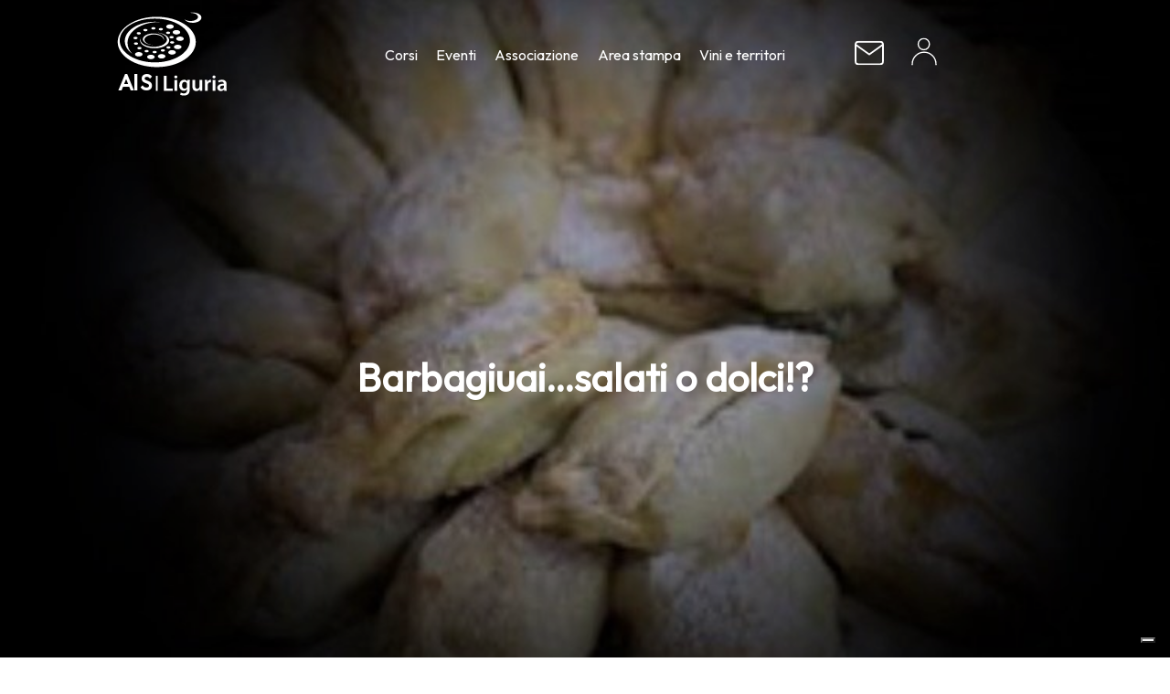

--- FILE ---
content_type: text/html; charset=UTF-8
request_url: https://www.aisliguria.it/news/855-barbagiuai-salati-o-dolci-.html
body_size: 25296
content:
<!DOCTYPE html>
<html lang="it">
<head>
<meta charset="utf-8">
<meta http-equiv="content-type" content="text/html; charset=utf-8"/>
<meta name="viewport" content="width=device-width, initial-scale=1">
<meta name="google-site-verification" content="i-SzHugzENKe85feTpReY1rMi8j1-fUJ85Boe0w01mQ"/>
<meta name="google-site-verification" content="InOioETcFgaAHkDK3EmJNkKS9ht4bm25SquI8ghJmWU"/>
<meta name="google-site-verification" content="oTZNuDG3SwWCn3Ktw5QV7Vgc1Kpa776OylCSqzJndXY"/>
<title>Barbagiuai…salati o dolci!? - AIS Liguria</title>
<meta name="description" content="">
<script data-pagespeed-no-defer>//<![CDATA[
(function(){function d(b){var a=window;if(a.addEventListener)a.addEventListener("load",b,!1);else if(a.attachEvent)a.attachEvent("onload",b);else{var c=a.onload;a.onload=function(){b.call(this);c&&c.call(this)}}}var p=Date.now||function(){return+new Date};window.pagespeed=window.pagespeed||{};var q=window.pagespeed;function r(){this.a=!0}r.prototype.c=function(b){b=parseInt(b.substring(0,b.indexOf(" ")),10);return!isNaN(b)&&b<=p()};r.prototype.hasExpired=r.prototype.c;r.prototype.b=function(b){return b.substring(b.indexOf(" ",b.indexOf(" ")+1)+1)};r.prototype.getData=r.prototype.b;r.prototype.f=function(b){var a=document.getElementsByTagName("script"),a=a[a.length-1];a.parentNode.replaceChild(b,a)};r.prototype.replaceLastScript=r.prototype.f;
r.prototype.g=function(b){var a=window.localStorage.getItem("pagespeed_lsc_url:"+b),c=document.createElement(a?"style":"link");a&&!this.c(a)?(c.type="text/css",c.appendChild(document.createTextNode(this.b(a)))):(c.rel="stylesheet",c.href=b,this.a=!0);this.f(c)};r.prototype.inlineCss=r.prototype.g;
r.prototype.h=function(b,a){var c=window.localStorage.getItem("pagespeed_lsc_url:"+b+" pagespeed_lsc_hash:"+a),f=document.createElement("img");c&&!this.c(c)?f.src=this.b(c):(f.src=b,this.a=!0);for(var c=2,k=arguments.length;c<k;++c){var g=arguments[c].indexOf("=");f.setAttribute(arguments[c].substring(0,g),arguments[c].substring(g+1))}this.f(f)};r.prototype.inlineImg=r.prototype.h;
function t(b,a,c,f){a=document.getElementsByTagName(a);for(var k=0,g=a.length;k<g;++k){var e=a[k],m=e.getAttribute("data-pagespeed-lsc-hash"),h=e.getAttribute("data-pagespeed-lsc-url");if(m&&h){h="pagespeed_lsc_url:"+h;c&&(h+=" pagespeed_lsc_hash:"+m);var l=e.getAttribute("data-pagespeed-lsc-expiry"),l=l?(new Date(l)).getTime():"",e=f(e);if(!e){var n=window.localStorage.getItem(h);n&&(e=b.b(n))}e&&(window.localStorage.setItem(h,l+" "+m+" "+e),b.a=!0)}}}
function u(b){t(b,"img",!0,function(a){return a.src});t(b,"style",!1,function(a){return a.firstChild?a.firstChild.nodeValue:null})}
q.i=function(){if(window.localStorage){var b=new r;q.localStorageCache=b;d(function(){u(b)});d(function(){if(b.a){for(var a=[],c=[],f=0,k=p(),g=0,e=window.localStorage.length;g<e;++g){var m=window.localStorage.key(g);if(!m.indexOf("pagespeed_lsc_url:")){var h=window.localStorage.getItem(m),l=h.indexOf(" "),n=parseInt(h.substring(0,l),10);if(!isNaN(n))if(n<=k){a.push(m);continue}else if(n<f||!f)f=n;c.push(h.substring(l+1,h.indexOf(" ",l+1)))}}k="";f&&(k="; expires="+(new Date(f)).toUTCString());document.cookie=
"_GPSLSC="+c.join("!")+k;g=0;for(e=a.length;g<e;++g)window.localStorage.removeItem(a[g]);b.a=!1}})}};q.localStorageCacheInit=q.i;})();
pagespeed.localStorageCacheInit();
//]]></script><link rel="shortcut icon" href="https://www.aisliguria.it/img/public/tpl/favicon.ico" type="image/icon" data-pagespeed-lsc-url="https://www.aisliguria.it/img/public/tpl/favicon.ico"/>
<script type="text/javascript" src="https://www.aisliguria.it/js/jquery/jquery.js"></script>
<script type="text/javascript" src="https://www.aisliguria.it/js/jquery/ui/jquery-ui.min.js"></script>
<script type="text/javascript" src="https://www.aisliguria.it/js/jquery/ui/jquery-ui-i18n.js"></script>
<script>$(function(){$.datepicker.setDefaults($.extend({showMonthAfterYear:false},$.datepicker.regional['it']));});</script>
<script src="https://www.aisliguria.it/js/datetimepicker/jquery.datetimepicker.js"></script>
<link href="https://www.aisliguria.it/js/datetimepicker/jquery.datetimepicker.css" rel="stylesheet" type="text/css" media="all"/>
<link rel="stylesheet" type="text/css" href="https://www.aisliguria.it/js/jquery/ui/all.css" media="screen"/>
<script type="text/javascript" src="https://www.aisliguria.it/js/js/colorbox/jquery.colorbox-min.js"></script>
<link rel="stylesheet" type="text/css" href="https://www.aisliguria.it/js/js/colorbox/colorbox.css" media="screen"/>
<script src="https://maxcdn.bootstrapcdn.com/bootstrap/3.3.7/js/bootstrap.min.js" integrity="sha384-Tc5IQib027qvyjSMfHjOMaLkfuWVxZxUPnCJA7l2mCWNIpG9mGCD8wGNIcPD7Txa" crossorigin="anonymous"></script>
<link rel="stylesheet" href="https://maxcdn.bootstrapcdn.com/bootstrap/3.3.7/css/bootstrap.min.css" integrity="sha384-BVYiiSIFeK1dGmJRAkycuHAHRg32OmUcww7on3RYdg4Va+PmSTsz/K68vbdEjh4u" crossorigin="anonymous">
<link rel="stylesheet" type="text/css" href="/css/public/hover.css" media="screen"/>
<script type="text/javascript" src="https://www.aisliguria.it/js/js/customJS.js"></script>
<link rel="preconnect" href="https://fonts.googleapis.com">
<link rel="preconnect" href="https://fonts.gstatic.com" crossorigin>
<link href="https://fonts.googleapis.com/css?family=Lato:300,400,700|Raleway:300,400,500,600,700|Outfit:wght@300;400;500;600;700;800" rel="stylesheet">
<script type="text/javascript" src="https://www.aisliguria.it/js/owl-carousel/owl.carousel.min.js"></script>
<link rel="stylesheet" type="text/css" href="https://www.aisliguria.it/js/owl-carousel/owl.carousel.css" media="screen"/>
<script type="text/javascript" src="https://www.aisliguria.it/js/masonry/masonry.pkgd.min.js"></script>
<link rel="stylesheet" type="text/css" href="/css/themify-icons/themify-icons.css" media="screen" data-pagespeed-lsc-url="https://www.aisliguria.it/css/themify-icons/themify-icons.css"/>
<link rel="stylesheet" type="text/css" href="/css/themify-icons/ie7/ie7.css" media="screen" data-pagespeed-lsc-url="https://www.aisliguria.it/css/themify-icons/ie7/ie7.css"/>
<link rel="stylesheet" type="text/css" href="https://www.aisliguria.it/css/public/public.css?d=20210119-41" media="screen" data-pagespeed-lsc-url="https://www.aisliguria.it/css/public/public.css?d=20210119-41"/>
<link rel="stylesheet" type="text/css" href="https://www.aisliguria.it/css/public/public_tablet.css" media="only screen and (max-width: 1024px)"/>
<link rel="stylesheet" type="text/css" href="https://www.aisliguria.it/css/public/public_phone.css" media="only screen and (max-width: 667px)"/>
<link rel="stylesheet" type="text/css" href="https://www.aisliguria.it/css/public/news.css" data-pagespeed-lsc-url="https://www.aisliguria.it/css/public/news.css"/>
<link rel="stylesheet" type="text/css" href="https://www.aisliguria.it/css/public/events.css?12" data-pagespeed-lsc-url="https://www.aisliguria.it/css/public/events.css?12"/>
<link rel="stylesheet" type="text/css" href="https://www.aisliguria.it/css/public/menu.css" data-pagespeed-lsc-url="https://www.aisliguria.it/css/public/menu.css"/>
<link rel="stylesheet" href="/js/perfect-scrollbar/css/perfect-scrollbar.css" data-pagespeed-lsc-url="https://www.aisliguria.it/js/perfect-scrollbar/css/perfect-scrollbar.css">
<script type="text/javascript">function isTouchDevice(){try{document.createEvent("TouchEvent");return true;}catch(e){return false;}}</script>
<script type="text/javascript">var _iub=_iub||[];_iub.csConfiguration={"enableCcpa":true,"countryDetection":true,"invalidateConsentWithoutLog":true,"cookiePolicyInOtherWindow":true,"perPurposeConsent":true,"enableTcf":true,"googleAdditionalConsentMode":true,"ccpaAcknowledgeOnDisplay":true,"lang":"it","siteId":1412697,"cookiePolicyId":63727405,"cookiePolicyUrl":"https://www.aisliguria.it/privacy_policy.html","privacyPolicyUrl":"https://www.aisliguria.it/privacy_policy.html","banner":{"acceptButtonDisplay":true,"customizeButtonDisplay":true,"rejectButtonDisplay":true,"listPurposes":true,"explicitWithdrawal":true,"color":"#FFF","foregroundColor":"#FFF","backgroundColor":"var(--viola)","fontSize":"smaller"}};</script>
<script type="text/javascript" src="//cdn.iubenda.com/cs/tcf/stub-v2.js"></script>
<script type="text/javascript" src="//cdn.iubenda.com/cs/ccpa/stub.js"></script>
<script type="text/javascript" src="//cdn.iubenda.com/cs/iubenda_cs.js" charset="UTF-8" async></script>
<style>#iubenda-cs-title,#iubenda-cs-paragraph,#iubenda-cs-paragraph em{color:#fff!important}</style>
</head>
<script src="https://kit.fontawesome.com/0cb95adaf0.js" crossorigin="anonymous"></script>
<body><noscript><meta HTTP-EQUIV="refresh" content="0;url='https://www.aisliguria.it/news/855-barbagiuai-salati-o-dolci-.html?PageSpeed=noscript'" /><style><!--table,div,span,font,p{display:none} --></style><div style="display:block">Please click <a href="https://www.aisliguria.it/news/855-barbagiuai-salati-o-dolci-.html?PageSpeed=noscript">here</a> if you are not redirected within a few seconds.</div></noscript>
<div id="topHead" class="container">
<div class="row row-custom">
<div class="col-xs-4 col-sm-4 hidden-md hidden-lg">
<div class="burger"><span></span></div>
</div>
<div class="col-xs-4 col-sm-4 col-md-4 col-lg-4 logo-mob">
<a href="/" class="logo-new">
<?xml version="1.0" encoding="UTF-8"?>
<svg id="Layer_2" data-name="Layer 2" xmlns="http://www.w3.org/2000/svg" viewBox="0 0 131.99 101.9" style="display: block;width: 100%;height: 100%;">
<defs>
<style>.cls_logo-1{font-family:AGaramondPro-Semibold,'Adobe Garamond Pro';font-size:26.85px;font-weight:600}.cls_logo-1,.cls_logo-2{fill:#1d1d1b}.cls_logo-2,.cls_logo-3{stroke-width:0}.cls_logo-3{fill:#b2b2b2}</style>
</defs>
<g id="Layer_1-2" data-name="Layer 1">
<g>
<g>
<g>
<text class="cls_logo-1" transform="translate(41.05 94.33)"><tspan x="0" y="0"> </tspan></text>
<text class="cls_logo-1" transform="translate(41.05 94.33)"><tspan x="0" y="0"> </tspan></text>
<text class="cls_logo-1" transform="translate(27.51 94.33)"><tspan x="0" y="0">S</tspan></text>
<text class="cls_logo-1" transform="translate(18.36 94.33)"><tspan x="0" y="0">I</tspan></text>
<text class="cls_logo-1" transform="translate(.8 94.33)"><tspan x="0" y="0">A</tspan></text>
</g>
<rect class="cls_logo-3" x="46.79" y="76.31" width="2.13" height="18.07"/>
<path class="cls_logo-2" d="m73.05,44.16c2.53,0,4.57-1.19,4.57-2.66s-2.05-2.66-4.57-2.66-4.57,1.19-4.57,2.66,2.05,2.66,4.57,2.66m-6.71-9.56c-1.38,0-2.49.64-2.49,1.44s1.12,1.44,2.49,1.44,2.49-.64,2.49-1.44-1.12-1.44-2.49-1.44m-.65-3.38c1.38,0,2.49-.64,2.49-1.44s-1.12-1.44-2.49-1.44-2.49.64-2.49,1.44,1.12,1.44,2.49,1.44m-4.04,16.82c0,1.47,2.05,2.66,4.57,2.66s4.57-1.19,4.57-2.66-2.05-2.66-4.57-2.66-4.57,1.19-4.57,2.66m-2.26-5.96c0,.79,1.12,1.44,2.49,1.44s2.49-.64,2.49-1.44-1.12-1.44-2.49-1.44-2.49.64-2.49,1.44m-15.62-16.85c-6.99,0-12.65,3.1-12.65,6.93s5.66,6.93,12.65,6.93c.13,0,.25,0,.38,0-6.2-.11-11.16-2.88-11.16-6.29s5.17-6.3,11.54-6.3,11.54,2.82,11.54,6.3c0,.72-.22,1.4-.62,2.05.63-.82.98-1.73.98-2.68,0-3.83-5.66-6.93-12.65-6.93m0-4.69c1.38,0,2.49-.64,2.49-1.44s-1.12-1.44-2.49-1.44-2.49.64-2.49,1.44,1.12,1.44,2.49,1.44m-9.57,2.07c1.38,0,2.49-.64,2.49-1.44s-1.12-1.44-2.49-1.44-2.49.64-2.49,1.44,1.12,1.44,2.49,1.44m12.53,1.42c7.61.67,13.42,4.26,13.42,8.6,0,4.82-7.15,8.72-15.97,8.72s-15.97-3.9-15.97-8.72c0-.8.2-1.57.57-2.3-.66,1.01-1.02,2.09-1.02,3.22,0,5.28,7.83,9.56,17.5,9.56s17.5-4.28,17.5-9.56c0-5.01-7.05-9.11-16.02-9.52m-20.54,2.43c1.38,0,2.49-.64,2.49-1.44s-1.12-1.44-2.49-1.44-2.49.64-2.49,1.44,1.12,1.44,2.49,1.44m.78,15.04c-1.38,0-2.49.64-2.49,1.44s1.12,1.44,2.49,1.44,2.49-.64,2.49-1.44-1.12-1.44-2.49-1.44m28.19,2.7c-1.38,0-2.49.64-2.49,1.44s1.12,1.44,2.49,1.44,2.49-.64,2.49-1.44-1.12-1.44-2.49-1.44m-6.02,8.55c0,1.47,2.05,2.66,4.57,2.66s4.57-1.19,4.57-2.66-2.05-2.66-4.57-2.66-4.57,1.19-4.57,2.66m-3.8-3.65c1.38,0,2.49-.64,2.49-1.44s-1.12-1.44-2.49-1.44-2.49.64-2.49,1.44,1.12,1.44,2.49,1.44m-9.11,4.44c0,1.47,2.05,2.66,4.57,2.66s4.57-1.19,4.57-2.66-2.05-2.66-4.57-2.66-4.57,1.19-4.57,2.66m-3.06-6.97c0,.79,1.12,1.44,2.49,1.44s2.49-.64,2.49-1.44-1.12-1.44-2.49-1.44-2.49.64-2.49,1.44m-11.56,3.75c0,1.47,2.05,2.66,4.57,2.66s4.57-1.19,4.57-2.66-2.05-2.66-4.57-2.66-4.57,1.19-4.57,2.66m-1.26-12.92c0,.79,1.12,1.44,2.49,1.44s2.49-.64,2.49-1.44-1.12-1.44-2.49-1.44-2.49.64-2.49,1.44m-.6-6.68c0,.79,1.12,1.44,2.49,1.44s2.49-.64,2.49-1.44-1.12-1.44-2.49-1.44-2.49.64-2.49,1.44m30.56-19.2c.55,0,1.1,0,1.65.03-2.11-.25-4.29-.38-6.51-.38-19.93,0-36.08,10.4-36.08,23.23,0,5.83,3.33,11.15,8.84,15.23-3.53-3.81-5.56-8.29-5.56-13.09,0-13.82,16.86-25.02,37.66-25.02m4.95,8.59c0-.79-1.12-1.44-2.49-1.44s-2.49.64-2.49,1.44,1.12,1.44,2.49,1.44,2.49-.64,2.49-1.44m3.75,4.31c0,.79,1.12,1.44,2.49,1.44s2.49-.64,2.49-1.44-1.12-1.44-2.49-1.44-2.49.64-2.49,1.44m9.28-7.45c0-1.47-2.05-2.66-4.57-2.66s-4.57,1.19-4.57,2.66,2.05,2.66,4.57,2.66,4.57-1.19,4.57-2.66m7.79,6.83c0-1.47-2.05-2.66-4.57-2.66s-4.57,1.19-4.57,2.66,2.05,2.66,4.57,2.66,4.57-1.19,4.57-2.66m4.26,7.79c0-1.47-2.05-2.66-4.57-2.66s-4.57,1.19-4.57,2.66,2.05,2.66,4.57,2.66,4.57-1.19,4.57-2.66m7.43,2.13c0,14.57-18.92,26.38-42.25,26.38S3.25,48.29,3.25,33.72,22.16,7.34,45.5,7.34s42.25,11.81,42.25,26.38M47.82,5.17C21.87,5.17.83,18.74.83,35.47s21.04,30.3,46.99,30.3,46.99-13.57,46.99-30.3S73.77,5.17,47.82,5.17m53.79,1.04c0-3.43-4.68-6.21-10.46-6.21-1.47,0-2.87.18-4.15.51.5-.05,1.01-.07,1.53-.07,4.97,0,9,2.2,9,4.91s-4.03,4.91-9,4.91c-2.98,0-5.62-.79-7.26-2.01,1.42,2.43,5.3,4.18,9.88,4.18,5.77,0,10.46-2.78,10.46-6.21"/>
</g>
<g>
<polygon class="cls_logo-2" points="59.66 76.28 56.35 76.28 56.35 94.38 67.09 94.38 67.09 91.62 59.66 91.62 59.66 76.28"/>
<path class="cls_logo-2" d="m70.77,75.85c-1.1,0-1.85.78-1.85,1.8s.73,1.77,1.83,1.77,1.88-.78,1.88-1.77c-.03-1.02-.73-1.8-1.85-1.8Z"/>
<rect class="cls_logo-2" x="69.11" y="81.3" width="3.33" height="13.08"/>
<path class="cls_logo-2" d="m84.66,83.05h-.05c-.62-1.07-1.8-2.04-3.79-2.04-3.14,0-5.94,2.6-5.94,6.9,0,3.71,2.31,6.39,5.56,6.39,1.72,0,3.06-.78,3.81-1.93h.05v1.13c0,2.82-1.61,3.95-3.76,3.95-1.58,0-2.98-.51-3.81-.99l-.73,2.5c1.13.7,2.9,1.05,4.57,1.05,1.8,0,3.68-.38,5.05-1.58,1.37-1.24,1.93-3.2,1.93-5.93v-7.41c0-1.8.05-2.87.11-3.76h-2.87l-.13,1.75Zm-.4,5.61c0,.38-.05.83-.13,1.18-.38,1.18-1.45,1.99-2.69,1.99-2.07,0-3.2-1.8-3.2-4.03,0-2.66,1.37-4.27,3.22-4.27,1.4,0,2.34.91,2.69,2.12.08.27.11.59.11.89v2.12Z"/>
<path class="cls_logo-2" d="m102.49,81.3h-3.3v7.89c0,.38-.08.73-.19,1.02-.35.83-1.21,1.77-2.52,1.77-1.75,0-2.44-1.4-2.44-3.57v-7.12h-3.3v7.68c0,4.27,2.18,5.69,4.57,5.69s3.63-1.34,4.19-2.28h.05l.16,1.99h2.9c-.05-1.07-.11-2.36-.11-3.92v-9.16Z"/>
<path class="cls_logo-2" d="m108.77,83.8h-.11l-.11-2.5h-2.87c.08,1.18.11,2.44.11,4.22v8.86h3.3v-6.77c0-.38.05-.72.11-1.02.3-1.48,1.37-2.5,2.95-2.5.4,0,.7.05.97.11v-3.12c-.27-.05-.46-.08-.78-.08-1.4,0-2.93.94-3.57,2.79Z"/>
<rect class="cls_logo-2" x="115.08" y="81.3" width="3.33" height="13.08"/>
<path class="cls_logo-2" d="m116.74,75.85c-1.1,0-1.85.78-1.85,1.8s.73,1.77,1.83,1.77,1.88-.78,1.88-1.77c-.03-1.02-.73-1.8-1.85-1.8Z"/>
<path class="cls_logo-2" d="m131.81,91.24v-4.73c0-2.85-1.21-5.5-5.4-5.5-2.07,0-3.76.56-4.73,1.16l.64,2.15c.89-.56,2.23-.97,3.52-.97,2.31,0,2.66,1.42,2.66,2.28v.21c-4.83-.03-7.76,1.64-7.76,4.94,0,1.99,1.48,3.89,4.11,3.89,1.69,0,3.06-.72,3.87-1.75h.08l.21,1.45h2.98c-.13-.81-.19-1.96-.19-3.14Zm-3.22-1.45c0,.21-.03.48-.11.72-.3.94-1.26,1.8-2.58,1.8-1.05,0-1.88-.59-1.88-1.88,0-1.99,2.23-2.5,4.57-2.44v1.8Z"/>
</g>
</g>
</g>
</svg>
</a>
</div>
<div class="menu hidden-xs col-md-8 col-lg-8">
<a href="/corsi.html" link="corsi">Corsi</a>
<a href="/eventi.html" link="eventi">Eventi</a>
<a href="/associazione.html" link="associazione">Associazione</a>
<a href="/rassegna-stampa.html" link="rassegna_stampa">Area stampa</a>
<a href="/vini_e_territori.html" link="vini_e_territori">Vini e territori</a>
</div>
<div class="right-side col-xs-4 col-sm-4">
<a href="/contatti.html" class="hidden-xs"><svg xmlns="http://www.w3.org/2000/svg" width="27.089" height="21.5" viewBox="0 0 27.089 21.5">
<g id="Icon_feather-mail" data-name="Icon feather-mail" transform="translate(-1.955 -5.25)">
<path id="Tracciato_139" data-name="Tracciato 139" d="M5.5,6h20A2.507,2.507,0,0,1,28,8.5v15A2.507,2.507,0,0,1,25.5,26H5.5A2.507,2.507,0,0,1,3,23.5V8.5A2.507,2.507,0,0,1,5.5,6Z" fill="none" stroke="#fff" stroke-linecap="round" stroke-linejoin="round" stroke-width="1.5"/>
<path id="Tracciato_140" data-name="Tracciato 140" d="M28,9,15.5,17.75,3,9" transform="translate(0 -0.5)" fill="none" stroke="#fff" stroke-linecap="round" stroke-linejoin="round" stroke-width="1.5"/>
</g>
</svg>
</a>
<div class="icon-container">
<a href="https://www.aisliguria.it/login" class="login" title="Accesso area riservata"><svg xmlns="http://www.w3.org/2000/svg" width="22.727" height="25" viewBox="0 0 22.727 25">
<g id="Raggruppa_13" data-name="Raggruppa 13" transform="translate(-1901.47 -6578.5)">
<path id="Tracciato_25" data-name="Tracciato 25" d="M137.081,33.6a5.682,5.682,0,1,0,5.682,5.682A5.691,5.691,0,0,0,137.081,33.6Zm0,1.136a4.546,4.546,0,1,1-4.546,4.546A4.537,4.537,0,0,1,137.081,34.738Zm.284,11.364A11.352,11.352,0,0,0,126,57.466V58.6h1.136V57.466a10.227,10.227,0,0,1,20.455,0V58.6h1.136V57.466A11.352,11.352,0,0,0,137.365,46.1Z" transform="translate(1775.469 6544.898)" fill="#fff"/>
</g>
</svg>
</a>
</div>
</div>
</div>
</div>
<div class="slide-menu">
<div class="close-burger"><img src="/img/public/tpl/close.png" alt="Chiudi finestra" data-pagespeed-lsc-url="https://www.aisliguria.it/img/public/tpl/close.png"></div>
<div class="menu">
<a href="https://convention2023.aisliguria.it/" target="_blank">Convention nazionale</a>
<a href="/corsi.html" link="corsi">Corsi</a>
<a href="/eventi.html" link="eventi">Eventi</a>
<a href="/concorsi.html" link="concorsi">Concorsi</a>
<a href="/associazione.html" link="associazione">Associazione</a>
<a href="/rassegna-stampa.html" link="rassegna_stampa">Area stampa</a>
<a href="/vini_e_territori.html" link="vini_e_territori">Vini e territori</a>
<a href="https://www.maremosto.it" target="_blank">Mare & Mosto</a>
</div>
</div>
<div class="headSpace"></div>
<script>$('.menu a[link="news"]').addClass("active_hover");</script>
<style>
	.slide-menu{
		position: fixed;
		top: 0;
		left: -100vw;
		width: 100vw;
		height: 100vh;
		z-index: 100;
		background: var(--viola);
		transition: left 0.5s;
	}
	.slide-menu.open{
		left: 0;
	}
	.slide-menu .menu{
		flex-direction: column;
		height: 80vh;
		font-size: 20px;
		margin-top: 10vh;
	}
	.slide-menu .menu a{
		color: #FFF !important;
		display: flex;
		width: 100%;
		padding: 1em 0;
		align-items: center;
		justify-content: center;
	}
	
	.slide-menu.open .close-burger{
		/*
		width: 35px;
		height: 30px;
		*/
		width: 25px;
		height: 25px;
		position: absolute;
		top: 0;
		right: 0;
		margin: 2em 2em 0 0;
		cursor: pointer;
		cursor: hand;
	}
	.slide-menu .close-burger img{
		width: 25px;
		height: 25px;
	}
  .headSpace{
    height: 8em;
  }
  .row-custom {
	display: flex;
	align-items: center;
  }
  #topHead{
    background-color: transparent;
    position:fixed;
    top: 0;
    left: 0;
    width: 100%;
    z-index: 10;
    height: 8em;
    /* margin: 3em 8em 0 8em; */
    padding: 0 8em 0 8em;

    /*display: flex;
    justify-content: space-evenly;
    align-items: center;*/
    transition: background-color 0.5s;
	overflow: hidden;
  }

  .logo-new{
    width: 7.5em;
    height: 7.5em;
    display: flex;
    justify-content: center;
    align-items: center;
    overflow: hidden;
  }
  
	@media only screen and (max-width: 600px) {
		.logo-new{
			width: 5.5em;
			height: 5.5em;
		}
	}
  .logo-new img{
    object-fit: cover;
    width: 8em;
    height: 8em;
  }


  #img-home{
    margin-top: 0 !important;
	overflow: hidden;
  }

  #topHead .right-side {
    display: flex;
    align-items: center;
	justify-content: right;
  }
  #topHead .right-side svg {
    transform: scale(1.2);
    width: 4em;
  }

  .menu {
    display: flex;
    justify-content: space-evenly;
    align-items: center;
    flex-grow: 1;
    padding: 0 2em;
  }
  #topHead.scroll {
    --text-color: var(--viola);
    background-color: #FFF;
  }
  #topHead .login strong,
  #topHead .login span{
	  transition: color 0.5s;
	color: var(--text-color, #000);
  }
  #topHead.scroll .login strong,
  #topHead.scroll .login span{
	color: var(--text-color, #FFF);
  }
  .menu a{
    transition: color 0.5s;
    color: var(--text-color,#000);
	position: relative;
	padding: 0.5em;
  }
  
  .menu a::before,
  .menu a.active_hover::before{
	content: "";
	position: absolute;
	transition: all 0.5s;
	bottom: 0;
	left: 0;
	width: 0;
	height: 3px;
	background-color: var(--viola);
  }
  .menu a:hover::before,
  .menu a.active_hover::before{
	width: 100%;
  }

  #topHead #Tracciato_139,
  #topHead #Tracciato_140{
    transition: stroke 0.5s;
    stroke: var(--text-color,#000);
  }
  #topHead #Tracciato_25{
    transition: fill 0.5s;
    fill: var(--text-color,#000);
  }
  #topHead .logo-new svg text,
  #topHead .logo-new svg path,
  #topHead .logo-new svg rect,
  #topHead .logo-new svg polygon{
    transition: fill 0.5s;
    fill: var(--text-color,#000);
  }

  
	#topHead .burger{
		width: 30px;
		height: 25px;
		position: relative;
		--spessore: 3px;
		transform: translateY(var(--spessore));
		cursor: pointer;
		cursor: hand;
	}
	#topHead .burger span{
		width: 100%;
		height: var(--spessore);
		background-color: var(--text-color,#000);
		display: block;
		position: absolute;
		top: 50%;
		left: 0;
		transform: translateY(-50%);
	}
	#topHead .burger::before{
		content: "";
		width: 100%;
		height: var(--spessore);
		position: absolute;
		top: 0;
		left: 0;
		background-color: var(--text-color,#000);
	}
	#topHead .burger::after{
		content: "";
		width: 100%;
		height: var(--spessore);
		position: absolute;
		bottom: 0;
		left: 0;
		background-color: var(--text-color,#000);
	}




  #bottomFooter{
    width: 100%;
    overflow: hidden;
    display: flex;
    justify-content: space-around;
    align-items: center;
    background-color: #272727;
    height: 18em;
    margin-top: 5em;

    position: relative;
  }
  #bottomFooter .colonna .logo-new{
    width: 7em;
    height: 7em;
  }
  #bottomFooter .colonna{
    height: 100%;
    padding-top: 1em;
  }
  #bottomFooter .colonna ul{
    list-style: none;
    padding: 0;
  }
  #bottomFooter .colonna ul li,
  #bottomFooter .colonna ul li a{
    color: #FFF;
  }
  #bottomFooter .colonna ul li{
    padding: 0.25em 0;
  }
  #bottomFooter .colonna ul li h4{
    font-size: 18px;
    font-weight: 700;
  }
  
  #bottomFooter .logo-new svg path,
  #bottomFooter .logo-new svg polygon{
    fill:#FFF;
  }
  @media screen and (max-width: 2880px) {
	#bottomFooter .colonna .logo-new svg {
		width: 7em;
		height: 7em;
	}
  }

.totop{
  position:absolute;
  right: 8em;
  bottom: 16px;
  z-index: 2;

  width: 60px;
  height: 60px;
  background-color: #FFF;
  cursor: pointer;
  cursor: hand;
}
.totop::after{
  content: "";
  background: url(img/public/tpl/arrowup.svg) 0 0 no-repeat;
  background-size: auto;
  background-size: auto;
  transform: translate(25%, 35%);
  width: 100%;
  height: 100%;
  display: block;
}

.credits{
    background-color: #272727;
    color: #FFF;
}
.credits span{
    color: #FFF;
    text-align: center;
    margin: 1em 0;
    width: 100%;
    display: inline-block;
}
.credits hr{
    background-color: #272727;
    border-top: 1px solid #FFF;
    width: calc(100% - 16em);
    margin: 0;
    margin-left: 8em;
}
.credits a{
    color: #FFF;
}



*,
	h1, h2, h3, p, span, button, input, label, select{
		font-family: 'Outfit', sans-serif !important;
		color: #272727;
	}

	.nome-home{
		font-size: 42px;
		font-weight: 700;
		letter-spacing: 0;
		text-transform: initial;
		margin-bottom: 0.5em;
		padding: 0 10%;
		white-space: break-spaces;
	}


</style>
<script>$(window).scroll(function(event){var scroll=$(window).scrollTop();if(scroll>0){$("#topHead").addClass("scroll");}else{$("#topHead").removeClass("scroll");}});$(".burger").on("click",function(){$(".slide-menu").addClass("open");})
$(".close-burger").on("click",function(){$(".slide-menu").removeClass("open");})</script>
<style>:root{--viola:#711060;--viola2:#711060;--text-color:#000}.stats-conatiner{display:flex;justify-content:space-around;align-items:center;margin:5em 25%}.stats-conatiner .stat .number{color:var(--viola);font-size:40px;font-weight:800;text-align:center;padding:.5em}.stats-conatiner .stat span{font-size:20px;text-align:center;display:block}.container-limiter{padding:0 10em}.text-center-f{display:flex;justify-content:center;align-items:center;margin-top:8em}.text-center-f .limiter{width:50vw;display:flex;justify-content:center;align-items:center;flex-direction:column;text-align:center}.text-center-f h2{position:relative;font-size:32px;font-weight:600;padding:.5em 0;margin-bottom:.5em}.text-center-f h2::before{content:"";position:absolute;bottom:0;left:50%;width:5em;height:3px;transform:translateX(-50%);background-color:var(--viola)}.bottone-home{background-color:#fff;color:var(--viola);text-transform:initial;margin-bottom:8px;transition:all .5s}.bottone-home:hover{box-shadow:none!important;opacity:.7;background-color:#fff;color:var(--viola)}.bottone-home.hover2{background-color:var(--viola2);border-color:var(--viola2);color:#fff}.bottone-home.hover2:hover{box-shadow:none!important;opacity:1;background-color:var(--viola);border-color:var(--viola);color:#fff}.quick_buttons{display:flex;justify-content:space-around;align-items:center;padding:3em 10em 0 10em;flex-wrap:wrap}.quick_button{display:flex;flex-direction:column;justify-content:center;align-items:center;position:relative;width:106px;height:106px}.quick_button::before{content:"";position:absolute;transition:all .5s;bottom:0;left:0;width:0;height:3px;background-color:var(--viola)}.quick_button:hover::before{width:100%}.quick_button svg{width:60px;height:60px}.quick_button span{color:#333;padding:1em 0 .5em 0}.quick_button a:hover{text-decoration:none}.quick_button span{cursor:pointer;cursor:hand}#topHead .burger{display:none}#bottomFooter .colonne{display:flex}#contenitore_generale_iscrizione,#esito_iscrizione{width:99%}@media only screen and (max-width:600px){.container-limiter{padding:0 1.25em}.quick_buttons{padding:3em 1.25em 0 1.25em}.quick_button:nth-child(4),
		.quick_button:nth-child(5),
		.quick_button:nth-child(6){margin-top:3em}.row-custom{display:flex;align-items:center;justify-content:space-between}#topHead{padding:0 1em 0 1em;justify-content:space-between}#topHead .burger{display:block}.logo-mob{display:flex;align-items:center;justify-content:center}#bottomFooter .colonna,#bottomFooter .colonne{margin-right:0!important}.totop{right:2em;bottom:22px}.credits{padding-top:1.5em}#bottomFooter{flex-direction:column;height:auto}#bottomFooter .colonna{width:80%}#bottomFooter .colonne{width:80%}#bottomFooter .colonne .colonna{width:50%;padding:0!important}}.bottone-home-show_all{display:flex;justify-content:center;align-items:center;margin-top:3em}.bottone-home-show_all button{border-color:var(--viola);background-color:var(--viola);color:#fff}.box_attivita_standard{display:flex;flex-direction:column;padding-top:3em;width:380px;height:640px}.box_attivita_standard.stampa{height:540px}.box_attivita_standard.news{height:580px}.box_attivita_standard .img_with_bordo{position:relative;cursor:pointer;cursor:hand}.box_attivita_standard .img_with_bordo img{max-width:380px;max-height:380px;object-fit:cover}.box_attivita_standard .img_with_bordo span{z-index:1;position:relative;color:#fff;padding:.75em;top:-5px;font-size:15px}.box_attivita_standard .status_labels{position:absolute;top:0;left:20px}.box_attivita_standard .status_labels .status_label{margin-top:20px;display:none;background-color:var(--viola);border:none}.box_attivita_standard .status_labels .status_label span{top:0;display:flex;justify-content:center;align-items:center}.box_attivita_standard .img_with_bordo::before{content:"";position:absolute;bottom:0;left:0;width:100%;height:2em;background-color:var(--bordo-color)}.box_attivita_standard h3 a{font-size:18px;font-weight:600;padding:.25em 0;color:#272727}.box_attivita_standard span{padding:.3em 0}.box_attivita_standard .delegazione{font-size:14px;text-transform:capitalize}@media only screen and (max-width:1650px){.box_attivita_standard h3 a{font-size:14px}.box_attivita_standard .delegazione{font-size:12px!important;width:100%;display:block;top:0!important}.box_attivita_standard span{font-size:14px}.box_attivita_standard .img_with_bordo img{max-width:100%;max-height:calc(20em - 10px)}.box_attivita_standard{width:100%;height:540px;margin-bottom:2.5em}}@media screen and (min-width:1651px) and (max-width:2880px){.box_attivita_standard{width:315px;height:580px;margin-bottom:3.5em}.box_attivita_standard .img_with_bordo img{width:100%;max-height:calc(22em - 10px)}}@media only screen and (max-width:600px){.box_attivita_standard .img_with_bordo img{max-width:calc(100vw - 33px);max-height:calc(100vw - 33px)}.box_attivita_standard{width:calc(100vw - 33px);margin-bottom:6em}.text-center-f .limiter{width:80vw}.stats-conatiner{margin:5em 0;flex-direction:column}}#km_form input[type="email"]{height:50px;padding:2em;outline:0;border: 1px solid #27272788;width:50%;font-family:'Outfit',sans-serif!important;font-weight:400!important;font-size:12px!important;letter-spacing:0;margin-top:2.5em}#km_form input[type="email"]::placeholder{color:#272727;opacity:1}#km_form .testoprivacy{font-size:14px}#km_form input[type="checkbox"]{margin-right:1em}#km_form select{height:50px;border-radius:0;padding:0 4em 0 2em;outline:none;border: 1px solid #27272788;-webkit-appearance:none;-moz-appearance:none;background:transparent;position:relative;font-weight:400!important;font-size:12px!important}#km_form .select-cont{position:relative;display:inline-block}#km_form .select-cont::before{content:"";position:absolute;width:15px;height:15px;bottom:50%;right:0;z-index:-1;background:url(img/public/tpl/arrowup.svg) 0 0 no-repeat;background-size:auto;transform:translate(-15px,calc(50%)) rotate(180deg);background-size:15px 15px}@media only screen and (max-width:600px){#km_form input[type="email"]{margin-top:1.25em;margin-bottom:1.25em;width:100%}#km_form select{width:100%}}.info-stiky{position:sticky;position:-webkit-sticky;top:9em}.container-sides{display:flex}.container-sides .info-stiky{width:35%;height:max-content;display:flex;justify-content:flex-start;align-items:flex-start;flex-direction:column;padding-right:1em}.container-sides .info-stiky table{margin:1em 0 1em 8em;border-collapse:separate;border-spacing:0 2em}.bottone-home-show_all.margin{margin:0 auto}.bottone-home-show_all.margin2{margin:0 auto}.container-sides .info-stiky tr{margin:1em}.container-sides .info-stiky td:first-child{width:100%;display:flex;justify-content:center;align-items:center;padding-right:2em}.container-sides .info-stiky td a{color:#272727}.container-sides .info-stiky td[data-toggle]{color:#272727;cursor:pointer;cursor:hand}.container-sides .testo-dettagli{width:calc(73% - 16em)}.data{text-transform:lowercase;font-size:16px!important}#slider-lezioni{background:transparent}.panel-heading{background:transparent!important;border:0!important}.panel-default.accordion-lezioni>.panel-heading,.panel-default.accordion-lezioni>.panel-heading+.panel-collapse>.panel-body{background:transparent!important}.argomento{border:0!important}.panel-default.accordion-lezioni>.panel-heading+.panel-collapse>.panel-body{border-top:1px solid var(--viola)}.argomento h3{color:#272727!important}@media only screen and (max-width:600px){.container-sides{flex-direction:column}.container-sides .info-stiky{width:100%}.container-sides .testo-dettagli{width:80%;margin:3em 0 0 10%}.container-sides .info-stiky table{margin:1em 3em}.bottone-home-show_all.margin{margin:0 auto!important}.bottone-home-show_all.margin2{margin:0 auto!important}}</style>
<style>.headSpace{height:0}:root{--text-color:#fff}</style>
<style>#img-home{--bg-img:url(/img_news/big/11633.jpg)}@media only screen and (max-width:600px){#img-home{--bg-img:url(/img_news/big/11633.jpg)}}</style>
<div id="img-home" class="spazia-bottom" style="background-image: var(--bg-img); background-size: cover; background-position:center; background-repeat: no-repeat" ;>
<div class="layer-home" style="background-color:rgba(0, 0, 0, 0.30)">
<div class="centra">
<div>
<h1 class="nome-home text-center">
Barbagiuai…salati o dolci!?
</h1>
<h5 style="color:#fff; padding:0 25%;line-height: 1.3;font-size: 18px;font-weight: 600;" class="hidden-xs">
</div>
</div>
</div>
</div>
<div class="container-sides" style="justify-content: center;align-items: center;">
<div class="testo-dettagli">
<div>
<p><strong>I Barbagiuai</strong>, specialit&agrave; ligure dell&rsquo;entroterra ventimigliese , in particolare della Val Nervia, &nbsp;sono dei&nbsp;ravioli fritti ripieni di zucca e formaggio il &quot;brusso&quot; ( ricotta fermentata tipica delle valli imperiesi ). Ogni anno nel &nbsp;Comune di Camporosso (Im), nel mese di Settembre si svolge la Sagra dei Barbagiuai.</p>
<p>L&rsquo;origine pi&ugrave; probabile di questa ricetta, si pensa, sia la citt&agrave; di Castellar vicino a Mentone. Conosciuta anche nel vicino&nbsp;&nbsp;Principato di Monaco, questa specialit&agrave; fa parte della gastronomia locale, qui il raviolo fritto viene fatto con il ripieno di bietole e formaggio e viene chiamato in dialetto monegasco : Barbagiuan&nbsp;</p>
<p>La qualit&agrave; gustativa del piatto risulta nel contrasto tra il dolce della zucca e il gusto deciso del brusso.&nbsp;</p>
<p>I Barbagiuai , ricordano la mia infanzia : quando da piccola mia mamma li preparava, non vedevo l&rsquo;ora di sedermi a tavola per assaggiarli ancora caldi e dorati..</p>
<p>La leggenda popolare narra che il nome Barbagiu&agrave;i deriverebbe da un certo zio, chiamato &quot;Barba&quot; in dialetto ligure, il cui nome era Giovanni, &nbsp;&quot;Giu&agrave;&quot;, cuoco provetto ed inventore di questa ricetta.</p>
<p>Se il brusso non fosse facilmente reperibile, pu&ograve; essere anche sostituito con la&nbsp;Prescins&ecirc;ua&nbsp;che ha un gusto meno deciso ma mantiene un leggero sentore acido che ben contrasta col dolce della zucca.&nbsp;</p>
<p>Ingredienti per &nbsp;6 persone:</p>
<p><em>Per il ripieno</em>:</p>
<p>- 1 kg di zucca</p>
<p>- 150 gr di riso</p>
<p>- 100 gr di Parmigiano o Pecorino</p>
<p>- 1-2 cucchiai di &quot;Brusso&quot;&nbsp;</p>
<p>- 3 spicchi d&rsquo;aglio&nbsp;</p>
<p>- 1 uovo</p>
<p>- Maggiorana</p>
<p>- Sale q.b.</p>
<p><em>Per la pasta</em>:&nbsp;</p>
<p>- 400 gr di farina 00</p>
<p>- 6 cucchiai di olio extravergine di oliva</p>
<p>- Sale q.b.</p>
<p>- Acqua tiepida q.b.</p>
<p><strong>Preparazione:</strong></p>
<p>Impastate la farina con l&#39;olio, il sale e acqua tiepida,&nbsp;quanto basta ad avere un composto liscio e omogeneo, poi ricavateci una palla e fatela riposare una mezz&#39;ora.</p>
<p>Lessate il riso in acqua salata lasciandolo al dente e fate raffreddare.</p>
<p>Lessate la zucca tagliata a cubetti dopo aver eliminato la buccia, scolatela e fatela raffreddare. Poi strizzatela bene in un canovaccio.</p>
<p>Schiacciate la zucca in una ciotola con i rebbi di una forchetta, unitevi il riso, la maggiorana tritata, l&#39;aglio schiacciato, il Parmigiano , il Brusso, l&#39;uovo e amalgamate bene il tutto, regolando di sale se necessario.</p>
<p>Tirate la sfoglia sulla spianatoia ad uno spessore di pochi millimetri, ricavate dei rettangoli o quadrati, riempiteli con un po&#39; di ripieno e sigillateli bene.</p>
<p>Friggete i ravioli di zucca&nbsp;in abbondante olio ben caldo, fateli sgocciolare su carta assorbente da cucina e serviteli ben caldi.</p>
<p><strong><em>Abbinamento:</em></strong></p>
<p>Alla ricetta originale con la zucca ed il brusso ho abbinato il Pigato Bon in da Bon 2015 dell&rsquo;azienda BioVio :</p>
<p>Il vino si veste di un giallo dorato che vira verso l&rsquo;ambra, luminoso e vivace, &nbsp;la massa nel bicchiere &egrave; consistente , al naso mi richiama i fiori di zagara e miele d&rsquo;acacia, pesca &nbsp;sciroppata, frutta esotica , sbuffi di macchia mediterranea che cedono il passo ad una speziatura dolce di vaniglia e a profumi che mi ricordano gli aghi di pino e la cera d&rsquo;api.. &egrave; complesso e fine. L&rsquo;assaggio &egrave; morbido denso e prestante ben supportato da uno scheletro fresco-sapido.. &nbsp;ben strutturato &nbsp;ed equilibrato al palato.&nbsp;&nbsp;</p>
<p>Il piatto &egrave; costituito da ingredienti semplici e genuini, ma di &nbsp;buona aromaticit&agrave; e sapidit&agrave;, che si combinano con la vena fresco-sapida e la lunghezza del sorso che chiude con un finale ammandorlato.&nbsp;</p>
<p>da servire ad una temperatura di 10-12&bull;C</p>
<p>Esistono altre versioni dei barbagiuai, ad esempio con i fagioli di Pigna&nbsp;oppure con verdure come le bietole o la borragine&nbsp;</p>
<p><strong><em>Ma le curiosit&agrave; non finiscono qui&hellip;&nbsp;</em></strong></p>
</div>
<div>
</div>
</div>
</div>
<h3 style="text-align: center;">CONTENUTI CORRELATI</h3>
<div class="fluid-container container-limiter">
<div class="row">
<div class="col-xs-12 col-sm-4 col-md-4 col-lg-3">
<div class="box_attivita_standard ">
<div class="img_with_bordo" style="--bordo-color: #a51d00" onclick="location.href='771-degustazione-vini-abbazia-di-novacella.html'">
<img src="/img_news/big/10648.jpg?41" alt="Degustazione Vini Abbazia di Novacella" width="400" height="400" onerror2="this.src='/img/public/tpl/copertina.jpg'" onerror="if(this.getAttribute('err') == undefined){ this.setAttribute('err', 1); this.src='/img_news/big/10648.jpg?41'; }" data-pagespeed-lsc-url="https://www.aisliguria.it/img_news/big/10648.jpg?41">
<span style="display: ;" class="delegazione">Imperia</span>
<div class="status_labels">
<p style="display: ;" class="status_label">
<span>sold out</span>
</p>
<p style="display: ;" class="status_label">
<span>concluso</span>
</p>
</div>
</div>
<h3><a href="771-degustazione-vini-abbazia-di-novacella.html">Degustazione Vini Abbazia di Novacella</a></h3>
<span>04 aprile 2019<span style="display: none;"> / ore </span></span>
<span style="display: none;"></span>
<span style="display: none;"> posti disponibili</span>
<span></span>
</div>
</div>
<div class="col-xs-12 col-sm-4 col-md-4 col-lg-3">
<div class="box_attivita_standard ">
<div class="img_with_bordo" style="--bordo-color: #a51d00" onclick="location.href='775-la-mostra-di-claude-monet-con-i-sommelier-ais.html'">
<img src="/img_news/big/10702.jpeg?41" alt="La mostra di Claude Monet con i Sommelier Ais" width="400" height="400" onerror2="this.src='/img/public/tpl/copertina.jpg'" onerror="if(this.getAttribute('err') == undefined){ this.setAttribute('err', 1); this.src='/img_news/big/10702.jpeg?41'; }" data-pagespeed-lsc-url="https://www.aisliguria.it/img_news/big/10702.jpeg?41">
<span style="display: ;" class="delegazione">Imperia</span>
<div class="status_labels">
<p style="display: ;" class="status_label">
<span>sold out</span>
</p>
<p style="display: ;" class="status_label">
<span>concluso</span>
</p>
</div>
</div>
<h3><a href="775-la-mostra-di-claude-monet-con-i-sommelier-ais.html">La mostra di Claude Monet con i Sommelier Ais</a></h3>
<span>13 maggio 2019<span style="display: none;"> / ore </span></span>
<span style="display: none;"></span>
<span style="display: none;"> posti disponibili</span>
<span></span>
</div>
</div>
<div class="col-xs-12 col-sm-4 col-md-4 col-lg-3">
<div class="box_attivita_standard ">
<div class="img_with_bordo" style="--bordo-color: #a51d00" onclick="location.href='810-la-verticale-di-barbaresco.html'">
<img src="/img_news/big/11088.jpeg?41" alt="La verticale di Barbaresco" width="400" height="400" onerror2="this.src='/img/public/tpl/copertina.jpg'" onerror="if(this.getAttribute('err') == undefined){ this.setAttribute('err', 1); this.src='/img_news/big/11088.jpeg?41'; }" data-pagespeed-lsc-url="https://www.aisliguria.it/img_news/big/11088.jpeg?41">
<span style="display: ;" class="delegazione">Imperia</span>
<div class="status_labels">
<p style="display: ;" class="status_label">
<span>sold out</span>
</p>
<p style="display: ;" class="status_label">
<span>concluso</span>
</p>
</div>
</div>
<h3><a href="810-la-verticale-di-barbaresco.html">La verticale di Barbaresco</a></h3>
<span>04 dicembre 2019<span style="display: none;"> / ore </span></span>
<span style="display: none;"></span>
<span style="display: none;"> posti disponibili</span>
<span></span>
</div>
</div>
<div class="col-xs-12 col-sm-4 col-md-4 col-lg-3">
<div class="box_attivita_standard ">
<div class="img_with_bordo" style="--bordo-color: #771d4c" onclick="location.href='853-prescinseua-la-cagliata-ligure.html'">
<img src="/img_news/big/11627.jpg?41" alt="Prescinseua - La cagliata ligure" width="400" height="400" onerror2="this.src='/img/public/tpl/copertina.jpg'" onerror="if(this.getAttribute('err') == undefined){ this.setAttribute('err', 1); this.src='/img_news/big/11627.jpg?41'; }" data-pagespeed-lsc-url="https://www.aisliguria.it/img_news/big/11627.jpg?41">
<span style="display: ;" class="delegazione">Genova</span>
<div class="status_labels">
<p style="display: ;" class="status_label">
<span>sold out</span>
</p>
<p style="display: ;" class="status_label">
<span>concluso</span>
</p>
</div>
</div>
<h3><a href="853-prescinseua-la-cagliata-ligure.html">Prescinseua - La cagliata ligure</a></h3>
<span>11 maggio 2021<span style="display: none;"> / ore </span></span>
<span style="display: none;"></span>
<span style="display: none;"> posti disponibili</span>
<span></span>
</div>
</div>
</div>
</div>
<br/>
<br/>
<br/>
<style>.item img{width:100%}</style>
<div class="row" id="esito_iscrizione">
<div class="col-md-6 col-md-offset-3">
<div class="alert alert-success messaggio_esito_iscrizione" role="alert" style="display:">
Congratulazioni! L'iscrizione &egrave; avvenuta con successo.
<div style="display:;">
Le ricordiamo che &egrave; in lista d'attesa, <br/>
qualora si liberasse un posto terremo in considerazione la sua candidatura.
</div>
</div>
<div class="alert alert-danger messaggio_esito_iscrizione_errato" role="alert" style="display:">
L'iscrizione effettuata non &egrave; andata a buon fine.<br/>
</div>
</div>
</div>
<style>label,input,button{font-family:'Arvo',serif;font-weight:400;font-size:15px;margin-bottom:7px;margin-top:0;color:#4d4d4d}.errore{color:#d9534f;font-family:'Arvo',serif;font-weight:400;font-size:13px;display:none}.alert{display:none;font-family:'Arvo',serif}.sub{font-size:12px;margin-bottom:15px;color:#9b9999}.sub_tab h5{margin:5px 0;font-family:'Arvo',serif;font-size:16px}.sub_tab .panel-default>.panel-heading{border-bottom:1px solid #8d1940;border-left:2px solid #8d1940;padding:6px;border-radius:0}.sub_tab .panel-default>.panel-heading a{color:#8d1940}.panel-group .panel{border-radius:0}ul.ui-autocomplete{z-index:99999}.result_insert_amico{position:absolute;right:25px;top:35px}.blocco_invito,.opzionali,.metodo_pagamento{border-top:1px solid #e5e5e5;margin-bottom:15px}.blocco_invito .form-group{position:relative}.loader{margin-top:5px;font-size:11px;display:none}.loader img{height:17px}.divider{border-top:1px solid #ddd;width:100%;height:1px;margin-bottom:10px}</style>
<link rel="stylesheet" href="//code.jquery.com/ui/1.11.3/themes/smoothness/jquery-ui.css">
<div class="modal fade" tabindex="-1" role="dialog" aria-labelledby="myLargeModalLabel" aria-hidden="true" id="iscrizione_al_corso">
<div class="modal-dialog">
<div class="modal-content">
<div class="modal-header">
<button type="button" class="close" data-dismiss="modal"><span aria-hidden="true">&times;</span><span class="sr-only">Close</span></button>
<h4 class="modal-title" id="myModalLabel">Iscriviti all'evento</h4>
</div>
<div class="modal-body">
<div class="row form_iscrizione_corso" style="display:;">
<div style="display:">
<h3><small> Date e quote per l'iscrizione</small></h3>
<table class="table tabella_prezzi">
<tr>
<th>Evento aperto a</th>
<th>Prezzo</th>
<th>Data inizio iscrizione</th>
</tr>
</table>
</div>
<div class="panel-group" id="accordion" role="tablist" aria-multiselectable="true">
<div class="panel panel-default">
<div class="panel-heading" role="tab" id="headingOne">
<h4 class="panel-title">
<a data-toggle="collapse" data-parent="#accordion" href="#collapseOne" aria-expanded="true" aria-controls="collapseOne">
<h4>Sei un utente gi&agrave; registrato al portale?<small style="display:"> Procedi con il pagamento</small></h4>
</a>
</h4>
</div>
<div id="collapseOne" class="panel-collapse collapse " role="tabpanel" aria-labelledby="headingOne">
<div class="panel-body">
<style>label.mostrapasswordlogin,label.nascondipasswordlogin,label.mostraconfermapasswordlogin,label.nascondiconfermapasswordlogin{float:right;margin-right:20px}label.mostrapasswordlogin svg,label.nascondipasswordlogin svg,label.mostraconfermapasswordlogin svg,label.nascondiconfermapasswordlogin svg{width:16px;vertical-align:middle;margin-bottom:2px;color:#2c7cb0;stroke:currentColor}</style>
<form method="POST" action="https://www.aisliguria.it/index.php?s=public&amp;p=login&amp;a=login" class="form_iscrizione">
<input type="hidden" name="challenge" value=""/>
<div class="form-group">
<label>Username</label>
<input size="25" class="txtform form-control" name="username" type="text" value="">
</div>
<div class="form-group">
<label>Password</label>
<label class="mostrapasswordlogin">
<svg class="c_fe c_ff c_fg c_fh" viewBox="0 0 512 512">
<g><g>
<path d="m499.4,250.8c-51-86.3-143.6-140.4-243.4-140.4s-192.5,54.1-243.4,140.4c-2.1,3.1-2.1,7.3 5.32907e-15,10.4 51,86.3 143.6,140.4 243.4,140.4s192.5-54.1 243.4-140.4c2.1-3.1 2.1-7.3 0-10.4zm-243.4,130c-90.5,0-174.8-47.8-221.6-124.8 46.8-77 131.1-124.8 221.6-124.8s174.8,47.8 221.6,124.8c-46.8,77-131.1,124.8-221.6,124.8z"></path>
<path d="m256,162.4c-52,0-93.6,41.6-93.6,93.6 0,52 41.6,93.6 93.6,93.6s93.6-41.6 93.6-93.6c0-52-41.6-93.6-93.6-93.6zm0,166.4c-40.6,0-72.8-32.3-72.8-72.8s32.3-72.8 72.8-72.8 72.8,32.3 72.8,72.8-32.2,72.8-72.8,72.8z"></path>
<path d="m256,214.4v20.8c11.4,0 20.8,9.4 20.8,20.8s-9.4,20.8-20.8,20.8-20.8-9.4-20.8-20.8h-20.8c0,22.9 18.7,41.6 41.6,41.6 22.9,0 41.6-18.7 41.6-41.6s-18.7-41.6-41.6-41.6z"></path>
</g></g>
</svg> Mostra
</label>
<label class="nascondipasswordlogin">
<svg class="c_fe c_ff c_fg c_fh" viewBox="0 0 512 512">
<g><g>
<line x1="512" y1="60" x2="0" y2="452" stroke-width="40"></line>
<path d="m499.4,250.8c-51-86.3-143.6-140.4-243.4-140.4s-192.5,54.1-243.4,140.4c-2.1,3.1-2.1,7.3 5.32907e-15,10.4 51,86.3 143.6,140.4 243.4,140.4s192.5-54.1 243.4-140.4c2.1-3.1 2.1-7.3 0-10.4zm-243.4,130c-90.5,0-174.8-47.8-221.6-124.8 46.8-77 131.1-124.8 221.6-124.8s174.8,47.8 221.6,124.8c-46.8,77-131.1,124.8-221.6,124.8z"></path>
<path d="m256,162.4c-52,0-93.6,41.6-93.6,93.6 0,52 41.6,93.6 93.6,93.6s93.6-41.6 93.6-93.6c0-52-41.6-93.6-93.6-93.6zm0,166.4c-40.6,0-72.8-32.3-72.8-72.8s32.3-72.8 72.8-72.8 72.8,32.3 72.8,72.8-32.2,72.8-72.8,72.8z"></path>
<path d="m256,214.4v20.8c11.4,0 20.8,9.4 20.8,20.8s-9.4,20.8-20.8,20.8-20.8-9.4-20.8-20.8h-20.8c0,22.9 18.7,41.6 41.6,41.6 22.9,0 41.6-18.7 41.6-41.6s-18.7-41.6-41.6-41.6z"></path>
</g></g>
</svg> Nascondi
</label>
<input type="password" id="passwordlogin" class="form-control" autocomplete="off" name="password" placeholder="*******" style="text-transform: unset;"/>
<span class="password_error_block" style="display:none"></span>
</div>
<input type="hidden" value="https://www.aisliguria.it/news/855-barbagiuai-salati-o-dolci-.html" name="urlcallback" id="urlcallbackLoginID">
<div class="form-group">
<button type="submit" class="btn btn-success">Entra</button>
</div>
<div class="alert alert-danger" role="alert" style="display:">
Errore!<br/>
Le credenziali non sono corrette.
</div>
</form>
<script>$(".form_iscrizione").submit(function(){$("button[type=submit]").attr('disabled','disabled');$(".loader_img").show();});</script>
</div>
</div>
</div>
<div class="panel panel-default">
<div class="panel-heading" role="tab" id="headingFour">
<a class="collapsed" data-toggle="collapse" data-parent="#accordion" href="#collapseFour" aria-expanded="false" aria-controls="collapseFour">
<h4>Non sei registrato? Registrati ora</h4>
</a>
</div>
<div id="collapseFour" class="panel-collapse collapse  " role="tabpanel" aria-labelledby="headingThree">
<div class="panel-body">
<style>.form_iscrizione_simpatizzante{margin-top:25px}.registrazione-fieldset{margin-top:25px;margin-bottom:25px}.registrazione-fieldset legend{font-size:16px;font-weight:normal;font-family:'Open Sans',sans-serif;color:#0b204f}.registrazione-fieldset label,.registrazione-fieldset input{font-family:'Raleway',sans-serif!important;color:#012a2d!important;text-transform:inherit}label.mostrapassword,label.nascondipassword,label.mostraconfermapassword,label.nascondiconfermapassword{float:right;margin-right:20px}label.mostrapassword svg,label.nascondipassword svg,label.mostraconfermapassword svg,label.nascondiconfermapassword svg{width:16px;vertical-align:middle;margin-bottom:2px;color:#2c7cb0;stroke:currentColor}.password_message_block{font-size:70%}</style>
<form method="POST" class="form_iscrizione_simpatizzante" action="https://www.aisliguria.it/index.php?s=public&p=login&a=registrazione_simpatizzante" autocomplete="off">
<div class="row">
<div class="col-md-12">
<div class="form-group">
<div class="checkbox-inline">
<label>
<input type="checkbox" class="is_socio" name="is_socio" value="true"/>
Sono associato AIS
</label>
</div>
</div>
</div>
</div>
<div class="row socio_fields" style="display:none">
<div class="col-md-12">
<div class="row">
<div class="col-sm-12 col-md-7">
<p class="sub" style="margin-bottom: 15px;">
Inserisci i numeri della tua tessera socio senza spazi o simboli SUDDIVIDENDOLI nei campi sotto indicati.<br>
Ad esempio se il numero sulla tua tessera è 111111.8/13 <br>
devi inserire il numero in questo modo: [ 111111 ] . [ 8 ] / [ 2013 ]
</p>
<div class="row">
<div class="col-md-3 potNoPadding">
<div class="form-group">
<label>Numeri iniziali</label>
<input type="text" class="form-control" name="tessera_n" class="tessera tessera_n" placeholder="111111" value="">
<span class="tessera_n_error_block" style="display:none"></span>
</div>
</div>
<div class="col-md-1" style="padding-top: 30px">
<strong>.</strong>
</div>
<div class="col-md-3 potNoPadding">
<div class="form-group">
<label>Num. regione</label>
<input type="text" class="form-control" name="tessera_d" class="tessera tessera_d" placeholder="8" value="">
<span class="tessera_d_error_block" style="display:none"></span>
</div>
</div>
<div class="col-md-1" style="padding-top: 30px">
<strong>/</strong>
</div>
<div class="col-md-3 potNoPadding">
<div class="form-group">
<label>Anno</label>
<input type="text" class="form-control" name="tessera_y" class="tessera tessera_y" placeholder="2013" value="">
<span class="tessera_y_error_block" style="display:none"></span>
</div>
</div>
</div>
</div>
</div>
</div>
</div>
<fieldset class="registrazione-fieldset">
<legend>I tuoi dati</legend>
<div class="col-sm-12 col-md-7">
<div class="form-group">
<label>Il tuo indirizzo email</label>
<input type="email" class="form-control email" name="email" placeholder="mario.rossi@exemple.com" value="" autocomplete="off" required />
<span class="email_error_block" style="display:none"></span>
<input type="hidden" name="oldemail" id="oldemailID">
</div>
</div>
<div class="col-sm-12 col-md-5">
<div class="form-group">
<label>Cellulare</label>
<input type="text" class="form-control" name="cellulare" placeholder="2228883333" autocomplete="off" required />
<span class="cellulare_error_block" style="display:none"></span>
</div>
</div>
</fieldset>
<fieldset class="registrazione-fieldset">
<legend>Dati Fiscali</legend>
<div class="row">
<div class="col-sm-12 col-md-6">
<div class="form-group">
<label>Nome</label>
<input type="text" class="form-control" name="nome" placeholder="MARIO" value="" autocomplete="off" required />
<span class="nome_error_block" style="display:none"></span>
</div>
</div>
<div class="col-sm-12 col-md-6">
<div class="form-group">
<label>Cognome</label>
<input type="text" class="form-control" name="cognome" placeholder="ROSSI" value="" autocomplete="off" required />
<span class="cognome_error_block" style="display:none"></span>
</div>
</div>
</div>
<div class="row">
<div class="col-sm-12 col-md-6">
<div class="form-group">
<label>Data di nascita</label>
<input type="text" class="form-control" name="data_nascita" placeholder="07-07-1997" autocomplete="off" value=""/>
<span class="data_nascita_error_block" style="display:none"></span>
</div>
</div>
<div class="col-sm-12 col-md-6">
<div class="form-group">
<label>Paese di nascita</label>
<select class="form-control nazioniList nascita_nazioni" autocomplete="off" name="nazioni"/>
<option value="">-- Scegli --</option>
</select>
<span class="nazioni_error_block" style="display:none"></span>
</div>
</div>
</div>
<div class="row">
<div class="col-sm-12 col-md-6">
<div class="form-group">
<label>Provincia di nascita</label>
<select id="nascita_provincieID" class="form-control provincieList nascita_provincie" autocomplete="off" name="provincie"/>
<option value="">-- Scegli --</option>
</select>
<input placeholder="California" type="text" id="nascita_provincie_esteroID" class="form-control" name="nascita_provincie_estero" value=""/>
<span class="provincie_error_block" style="display:none"></span>
</div>
</div>
<div class="col-sm-12 col-md-6">
<div class="form-group">
<label>Comuni (Luogo) di Nascita</label>
<select id="nascita_comuniID" class="form-control comuniList nascita_comuni" autocomplete="off" name="comuni"/>
<option value="">-- Scegli --</option>
</select>
<input placeholder="Miami" type="text" id="nascita_comuni_esteroID" class="form-control" name="nascita_comuni_estero" value=""/>
<span class="comuni_error_block" style="display:none"></span>
</div>
</div>
</div>
<div class="row">
<div class="col-sm-12 col-md-2">
<label>Sesso</label>
<div class="form-group">
<label class="radio-inline">
<input type="radio" name="sesso" value="M" checked /> M
</label>
<label class="radio-inline">
<input type="radio" name="sesso" value="F"/> F
</label>
<span class="sesso_error_block" style="display:none"></span>
</div>
</div>
<div class="col-sm-12 col-md-5">
<div class="form-group">
<label>Codice Fiscale</label>
<input type="text" class="form-control" name="codice_fiscale" autocomplete="on" placeholder="AISNVNT06T10A555S" required />
<span class="codice_fiscale_error_block" style="display:none"></span>
</div>
</div>
<div class="col-sm-12 col-md-5">
<div class="form-group">
<label>Posta Elettronica Certificata (PEC)</label>
<input type="email" class="form-control" name="pec" autocomplete="on" placeholder="mario.rossi@exemple.com"/>
<span class="pec_error_block" style="display:none"></span>
</div>
</div>
</div>
</fieldset>
<fieldset class="registrazione-fieldset">
<legend>Indirizzo di residenza</legend>
<div class="row">
<div class="col-md-9">
<div class="form-group">
<label>Indirizzo</label>
<input type="text" class="form-control" name="indirizzo_via" autocomplete="off" placeholder="Via Roma"/>
<span class="indirizzo_via_error_block" style="display:none"></span>
</div>
</div>
<div class="col-md-3">
<div class="form-group">
<label>N. Civico</label>
<input type="text" class="form-control" name="indirizzo_n_civico" autocomplete="off" placeholder="99A"/>
<span class="indirizzo_n_civico_error_block" style="display:none"></span>
</div>
</div>
</div>
<div class="row">
<div class="col-md-3">
<div class="form-group">
<label>Nazione</label>
<select id="indirizzo_nazioniID" class="form-control nazioniList indirizzo_nazioni" autocomplete="off" name="indirizzo_nazioni"/>
<option value="">-- Scegli --</option>
</select>
<span class="indirizzo_nazioni_error_block" style="display:none"></span>
</div>
</div>
<div class="col-md-3">
<div class="form-group">
<label>Provincia</label>
<select id="indirizzo_provincieID" class="form-control provincieList indirizzo_provincie" autocomplete="off" name="indirizzo_provincie"/>
<option value="">-- Scegli --</option>
</select>
<input placeholder="California" type="text" id="indirizzo_provincie_esteroID" class="form-control" name="indirizzo_provincie_estero" value=""/>
<span class="indirizzo_provincie_error_block" style="display:none"></span>
</div>
</div>
<div class="col-md-3">
<div class="form-group">
<label>Comune</label>
<select id="indirizzo_comuniID" class="form-control comuniList indirizzo_comuni" autocomplete="off" name="indirizzo_comuni"/>
<option value="">-- Scegli --</option>
</select>
<input placeholder="Miami" type="text" id="indirizzo_comuni_esteroID" class="form-control" name="indirizzo_comuni_estero" value=""/>
<span class="indirizzo_comuni_error_block" style="display:none"></span>
</div>
</div>
<div class="col-md-3">
<div class="form-group">
<label>CAP</label>
<input type="text" class="form-control" name="indirizzo_cap" maxlength="5" autocomplete="off" placeholder="99090"/>
<span class="indirizzo_cap_error_block" style="display:none"></span>
</div>
</div>
</div>
</fieldset>
<fieldset class="registrazione-fieldset">
<legend>Sicurezza</legend>
<div class="row">
<div class="col-sm-12 col-md-6">
<div class="form-group has-error">
<label>Scegli una password</label>
<label class="mostrapassword">
<svg class="c_fe c_ff c_fg c_fh" viewBox="0 0 512 512">
<g><g>
<path d="m499.4,250.8c-51-86.3-143.6-140.4-243.4-140.4s-192.5,54.1-243.4,140.4c-2.1,3.1-2.1,7.3 5.32907e-15,10.4 51,86.3 143.6,140.4 243.4,140.4s192.5-54.1 243.4-140.4c2.1-3.1 2.1-7.3 0-10.4zm-243.4,130c-90.5,0-174.8-47.8-221.6-124.8 46.8-77 131.1-124.8 221.6-124.8s174.8,47.8 221.6,124.8c-46.8,77-131.1,124.8-221.6,124.8z"></path>
<path d="m256,162.4c-52,0-93.6,41.6-93.6,93.6 0,52 41.6,93.6 93.6,93.6s93.6-41.6 93.6-93.6c0-52-41.6-93.6-93.6-93.6zm0,166.4c-40.6,0-72.8-32.3-72.8-72.8s32.3-72.8 72.8-72.8 72.8,32.3 72.8,72.8-32.2,72.8-72.8,72.8z"></path>
<path d="m256,214.4v20.8c11.4,0 20.8,9.4 20.8,20.8s-9.4,20.8-20.8,20.8-20.8-9.4-20.8-20.8h-20.8c0,22.9 18.7,41.6 41.6,41.6 22.9,0 41.6-18.7 41.6-41.6s-18.7-41.6-41.6-41.6z"></path>
</g></g>
</svg> Mostra
</label>
<label class="nascondipassword">
<svg class="c_fe c_ff c_fg c_fh" viewBox="0 0 512 512">
<g><g>
<line x1="512" y1="60" x2="0" y2="452" stroke-width="40"></line>
<path d="m499.4,250.8c-51-86.3-143.6-140.4-243.4-140.4s-192.5,54.1-243.4,140.4c-2.1,3.1-2.1,7.3 5.32907e-15,10.4 51,86.3 143.6,140.4 243.4,140.4s192.5-54.1 243.4-140.4c2.1-3.1 2.1-7.3 0-10.4zm-243.4,130c-90.5,0-174.8-47.8-221.6-124.8 46.8-77 131.1-124.8 221.6-124.8s174.8,47.8 221.6,124.8c-46.8,77-131.1,124.8-221.6,124.8z"></path>
<path d="m256,162.4c-52,0-93.6,41.6-93.6,93.6 0,52 41.6,93.6 93.6,93.6s93.6-41.6 93.6-93.6c0-52-41.6-93.6-93.6-93.6zm0,166.4c-40.6,0-72.8-32.3-72.8-72.8s32.3-72.8 72.8-72.8 72.8,32.3 72.8,72.8-32.2,72.8-72.8,72.8z"></path>
<path d="m256,214.4v20.8c11.4,0 20.8,9.4 20.8,20.8s-9.4,20.8-20.8,20.8-20.8-9.4-20.8-20.8h-20.8c0,22.9 18.7,41.6 41.6,41.6 22.9,0 41.6-18.7 41.6-41.6s-18.7-41.6-41.6-41.6z"></path>
</g></g>
</svg> Nascondi
</label>
<input type="password" id="password" class="form-control" autocomplete="off" name="password" placeholder="*******"/>
<span class="password_message_block" style="">
Devi avere almeno: 8 caratteri composti da, almeno 1 lettera minuscola, almeno 1 lettera maiuscola, almeno 1 numero ed almeno 1 carattere speciale tra questi: @!#.-_/
</span>
<span class="password_error_block" style="none"></span>
</div>
</div>
<div class="col-sm-12 col-md-6">
<div class="form-group has-error">
<label>Conferma password</label>
<label class="mostraconfermapassword">
<svg class="c_fe c_ff c_fg c_fh" viewBox="0 0 512 512">
<g><g>
<path d="m499.4,250.8c-51-86.3-143.6-140.4-243.4-140.4s-192.5,54.1-243.4,140.4c-2.1,3.1-2.1,7.3 5.32907e-15,10.4 51,86.3 143.6,140.4 243.4,140.4s192.5-54.1 243.4-140.4c2.1-3.1 2.1-7.3 0-10.4zm-243.4,130c-90.5,0-174.8-47.8-221.6-124.8 46.8-77 131.1-124.8 221.6-124.8s174.8,47.8 221.6,124.8c-46.8,77-131.1,124.8-221.6,124.8z"></path>
<path d="m256,162.4c-52,0-93.6,41.6-93.6,93.6 0,52 41.6,93.6 93.6,93.6s93.6-41.6 93.6-93.6c0-52-41.6-93.6-93.6-93.6zm0,166.4c-40.6,0-72.8-32.3-72.8-72.8s32.3-72.8 72.8-72.8 72.8,32.3 72.8,72.8-32.2,72.8-72.8,72.8z"></path>
<path d="m256,214.4v20.8c11.4,0 20.8,9.4 20.8,20.8s-9.4,20.8-20.8,20.8-20.8-9.4-20.8-20.8h-20.8c0,22.9 18.7,41.6 41.6,41.6 22.9,0 41.6-18.7 41.6-41.6s-18.7-41.6-41.6-41.6z"></path>
</g></g>
</svg> Mostra
</label>
<label class="nascondiconfermapassword">
<svg class="c_fe c_ff c_fg c_fh" viewBox="0 0 512 512">
<g><g>
<line x1="512" y1="60" x2="0" y2="452" stroke-width="40"></line>
<path d="m499.4,250.8c-51-86.3-143.6-140.4-243.4-140.4s-192.5,54.1-243.4,140.4c-2.1,3.1-2.1,7.3 5.32907e-15,10.4 51,86.3 143.6,140.4 243.4,140.4s192.5-54.1 243.4-140.4c2.1-3.1 2.1-7.3 0-10.4zm-243.4,130c-90.5,0-174.8-47.8-221.6-124.8 46.8-77 131.1-124.8 221.6-124.8s174.8,47.8 221.6,124.8c-46.8,77-131.1,124.8-221.6,124.8z"></path>
<path d="m256,162.4c-52,0-93.6,41.6-93.6,93.6 0,52 41.6,93.6 93.6,93.6s93.6-41.6 93.6-93.6c0-52-41.6-93.6-93.6-93.6zm0,166.4c-40.6,0-72.8-32.3-72.8-72.8s32.3-72.8 72.8-72.8 72.8,32.3 72.8,72.8-32.2,72.8-72.8,72.8z"></path>
<path d="m256,214.4v20.8c11.4,0 20.8,9.4 20.8,20.8s-9.4,20.8-20.8,20.8-20.8-9.4-20.8-20.8h-20.8c0,22.9 18.7,41.6 41.6,41.6 22.9,0 41.6-18.7 41.6-41.6s-18.7-41.6-41.6-41.6z"></path>
</g></g>
</svg> Nascondi
</label>
<input type="password" id="password_confirmation" class="form-control" name="password_confirmation" placeholder="Ripeti Password"/>
<span class="password_confirmation_error_block" style="display:none"></span>
</div>
</div>
</div>
</fieldset>
<div class="row">
<div class="col-md-12">
<p>
In conformit&agrave; e nel rispetto dei limiti e delle condizioni posti dal Regolamento UE 2016/679
la informiamo che i dati da lei spontaneamente forniti verranno trattati, nei limiti della normativa
sulla privacy. La preghiamo di consultare l'informativa completa <a href="/privacy_policy.html" target="_blank" rel="nofollow">
cliccando qui
</a>
</p>
<br/>
<div class="form-group">
<div class="checkbox-inline">
<label>
<input type="checkbox" name="privacy" value="true" required />
<a href="https://www.aisliguria.it/terms_of_use.html">Inviando questo modulo accetto le condizioni di archiviazione e trattamento dei miei dati</a>
</label>
</div>
</div>
</div>
</div>
<div class="row">
<div class="col-md-12">
<div class="form-group">
<div class="checkbox-inline">
<label>
<input type="checkbox" name="newsletter" value="true"/>
Voglio iscrivermi alla newsletter di AIS Liguria e ricevere notizie, promozioni e informazioni su corsi ed eventi.
</label>
</div>
</div>
</div>
</div>
<div class="row">
<div class="col-sm-4 col-md-2">
<input type="hidden" value="0" name="logged" id="loggedID">
<input type="hidden" value="1" name="checkusername" id="checkusernameID">
<input type="hidden" value="https://www.aisliguria.it/news/855-barbagiuai-salati-o-dolci-.html" name="urlcallback" id="urlcallbackID">
<button type="button" class="btn btn-success submit_registrazioni_simp disabled" disabled="disabled">Registrami</button>
</div>
<div class="col-sm-8 col-md-10">
<div id="form_simpatizzante_message_block" role="alert"></div>
</div>
</div>
</form>
<script type="text/javascript" src="https://www.aisliguria.it/js/public/registrazioni/registrazioni.js"></script>
<script type="text/javascript" src="https://www.aisliguria.it/js/public/registrazioni/validate.js"></script>
</div>
</div>
</div>
</div>
</div>
</div>
</div>
</div>
</div>
<script type="text/javascript">function setLoadingState(){$("#bottoneIscrivimiJS").text('Registrazione in corso...');$("#loadinggif").fadeIn();}</script>
<script type="text/javascript">$("select[name=provincia_nascita_id]").change(function(){$(".loader.nascita").show();var value=$(this).val();var html='<option value="0">- Seleziona -</option>';$.ajax({type:'POST',url:'/?s=public&p=news&a=getComuni',data:{provincia:value},success:function(data){var obj=$.parseJSON(data);$.each(obj,function(i,elem){html+='<option value="'+elem.id+'">'+elem.nome+'</option>';});$("select[name=comuni_nascita_id]").html(html);$(".loader.nascita").hide();}});});$("select[name=provincie_id]").change(function(){$(".loader.nascita").show();var value=$(this).val();var html='<option value="0">- Seleziona -</option>';$.ajax({type:'POST',url:'/?s=public&p=news&a=getComuni',data:{provincia:value},success:function(data){var obj=$.parseJSON(data);$.each(obj,function(i,elem){html+='<option value="'+elem.id+'">'+elem.nome+'</option>';});$("select[name=comuni_id]").html(html);$(".loader.nascita").hide();}});});</script>
<script type="text/javascript">function changeMetodoPagamento(){if($("#email_socio").val()!=''){$(".pos").parent().hide();$(".paypal").prop('checked',true);$(".pos").prop('checked',false);}else{$(".pos").parent().show();$(".nuova_persona").slideUp();$(".result_insert_amico").remove();$("#socio_id").val('0');}}$("#email_socio").keyup(function(){changeMetodoPagamento();});</script>
<script>function showErrorBlock(selector,message){$(selector).empty();$(selector).append(message);$(selector).parents().closest('.form-group').addClass('has-error');$(selector).css('color','#a94442');$(selector).show();}function hideErrorBlock(selector){$(selector).empty();$(selector).parents().closest('.form-group').removeClass('has-error');$(selector).parents().closest('.form-group').addClass('has-success');$(selector).css('color','#4D4D4D');$(selector).hide();}$(document).ready(function(){$(".bottoneIscrivimiJS").on("click",function(){if(!$('input#trattamento_dati').is(':checked')){showErrorBlock('.trattamento_dati_error_block','Campo obbligatorio');$('label.test_trattamento_dati').css('color','#a94442');$('label.test_trattamento_dati').css('text-decoration','underline');$(".bottoneIscrivimiJS").text('Iscrivimi');$("#loadinggif").fadeOut();}else{hideErrorBlock('.trattamento_dati_error_block');$('label.test_trattamento_dati').css('color','#4D4D4D');$('label.test_trattamento_dati').css('text-decoration','none');}});$("input#trattamento_dati").change(function(){if(!$('input#trattamento_dati').is(':checked')){showErrorBlock('.trattamento_dati_error_block','Campo obbligatorio');$('label.test_trattamento_dati').css('color','#a94442');$('label.test_trattamento_dati').css('text-decoration','underline');$(".bottoneIscrivimiJS").text('Iscrivimi');$("#loadinggif").fadeOut();}else{hideErrorBlock('.trattamento_dati_error_block');$('label.test_trattamento_dati').css('color','#4D4D4D');$('label.test_trattamento_dati').css('text-decoration','none');}});$.ajax({type:'POST',cache:false,url:'/?s=public&p=news&a=checkModal',success:function(data){var res=$.parseJSON(data);if(res=='open'){$('#iscrizione_al_corso').modal('show');$("#esito_iscrizione").show();}}});var url=window.location.href;if(url.indexOf("conferma_iscrizione")>0){$("html, body").animate({scrollTop:$('#esito_iscrizione').position().top},1000);}});$(".form_iscrizione").submit(function(event){var form=$(this);if($(this).attr('class').indexOf("session_ok")<0){event.preventDefault();$.ajax({type:'POST',cache:false,url:'/?s=public&p=news&a=setSessionVar',success:function(data){$(form).addClass('session_ok');$(form).submit();}});}});</script>
<script type="text/javascript" src="https://www.aisliguria.it/js/public/events.js"></script>
<script type="text/javascript">if(false==isTouchDevice()){document.write('<script type="text/javascript" src="https://www.aisliguria.it/js/countdown/jquery.plugin.js"><\/script>');document.write('<script type="text/javascript" src="https://www.aisliguria.it/js/countdown/jquery.countdown.min.js"><\/script>');document.write('<script type="text/javascript" src="https://www.aisliguria.it/js/countdown/jquery.countdown-it.js"><\/script>  ');}$(document).ready(function(){$(".evento_correlato").click(function(){if(isTouchDevice()){location.href=$(this).attr('data-link');}});if(location.hash=='#esito_iscrizione'){$(".form_iscrizione_corso").slideDown();}if(location.pathname.indexOf('utente_registrato')>0||location.pathname.indexOf('nuovo_registrato')>0){$('html,body').animate({scrollTop:$("#esito_iscrizione").offset().top},500);}$(".iscriviti_ora").click(function(){$("#esito_iscrizione").slideDown('slow');$(".form_iscrizione_corso").slideDown('slow');});if(false==isTouchDevice()){$(".corso_singolo").each(function(){var y=$(this).data('anno');var m=$(this).data('mese');var d=$(this).data('giorno');var h=$(this).data('ore');var i=$(this).data('minuti');var corso_id=$(this).data('corsoid');var time=new Date(y,parseInt(m)-1,parseInt(d),parseInt(h),parseInt(i));if("855"==0){var param={until:time,compact:true,format:'DHM'}}else{var param={until:time,compact:true,format:'DHMS'}}if($(this).hasClass('evento_correlato')){var param={until:time,compact:true,format:'DHM'}}var res=$(".quant-manca .corso"+corso_id).countdown(param);var r=$(".quant-manca .corso"+corso_id+" .countdown-amount").html().replace(' ','');if(r=='0g00:00'){$(".quant-manca .corso"+corso_id).parent().html('<span class="potSmalltext ">Evento iniziato</span>');}});}$(".group1").colorbox({rel:'group1'});$(".item_singolo").click(function(){if($(this).hasClass('rotator')){var link=$(this).data('link');window.location.replace(link);}else{$(this).addClass('rotator');}});$("textarea[name=lascia_commento]").keyup(function(){var testo=$(this).val();if(testo.length>0){$(".bottone-commenta").prop('disabled',false);}else{$(".bottone-commenta").prop('disabled',true);}});$(".bottone-commenta").click(function(){var testo=$("textarea[name=lascia_commento]").val();if(testo.length>0){$.ajax({type:'POST',url:'/?s=public&p=news&a=scrivi_commento',data:{testo:testo,id_news:"855"},success:function(data){}});}});var geocoder;var map;var marker;var lat=$("input[name=latitudine]").val();var lon=$("input[name=longitudine]").val();function initialize(){geocoder=new google.maps.Geocoder();var latlng=new google.maps.LatLng(lat,lon);var mapOptions={zoom:11,center:latlng,scrollwheel:false,navigationControl:false,mapTypeControl:false,scaleControl:false,}
var stylez=[{featureType:"all",elementType:"all",stylers:[{saturation:-100}]}];map=new google.maps.Map(document.getElementById('map-canvas'),mapOptions);var mapType=new google.maps.StyledMapType(stylez,{name:"Grayscale"});map.mapTypes.set('tehgrayz',mapType);map.setMapTypeId('tehgrayz');if(parseInt(lat)==0||parseInt(lon)==0){var place=$("input[name=indirizzo]").val();codeAddress(place);}else{var marker=new google.maps.Marker({position:latlng,icon:'/img/public/tpl/marker.png'});marker.setMap(map);}}function codeAddress(address){geocoder.geocode({'address':address},function(results,status){if(status==google.maps.GeocoderStatus.OK){marker=results[0].geometry.location;map.setCenter(results[0].geometry.location);var marker=new google.maps.Marker({map:map,position:results[0].geometry.location,icon:'/img/public/tpl/marker.png'});}else{var marker=new google.maps.Marker({map:map,position:new google.maps.LatLng(lat,lon),icon:'/img/public/tpl/marker.png'});}});}if($("#map-canvas").length>0){google.maps.event.addDomListener(window,'load',initialize);}});</script>
<div id="bottomFooter">
<div class="colonna">
<a href="/" class="logo-new">
<?xml version="1.0" encoding="UTF-8"?>
<svg fill="#000000" data-name="Layer 1" xmlns="http://www.w3.org/2000/svg" viewBox="0 0 500 500">
<path d="m340.14,136.49c5.42,4.26,11.62,5.68,23.63,5.04,18.98-.9,30.73-8.52,32.02-20.79.9-7.75-3.36-13.56-12.53-17.3-9.94-3.87-12.27-4.13-22.99-2.45-10.2,1.55-11.23,3.36-1.94,3.36,14.08,0,22.86,5.17,22.86,13.56,0,8.91-9.94,14.98-25.96,15.88-5.81.26-12.27,0-14.46-.77-4.91-1.68-5.17-.13-.65,3.49Z"/>
<path d="m156.64,309.79c47.78,22.99,112.34,21.31,163.87-4.26,55.78-27.63,79.03-74.9,57.33-116.48-5.55-10.59-23.5-28.54-35.25-35.25-28.93-16.66-67.66-23.76-107.18-19.63-53.33,5.42-104.08,34.22-122.55,69.47-6.46,12.4-8.78,21.82-8.78,35.25.13,12.65,1.16,17.05,7.49,29.57,8.91,17.95,22.73,30.6,45.07,41.32Zm-42.61-93.23c5.81-17.82,15.5-31.25,30.6-42.87,19.89-15.24,39.77-24.28,64.57-29.44,23.76-4.91,37.58-5.81,57.72-3.74,24.15,2.58,48.68,10.59,64.31,21.18,6.71,4.65,16.79,14.59,21.31,21.18,16.14,23.5,12.01,57.72-10.07,81.48-17.69,19.11-45.45,33.44-79.29,40.81-13.04,2.84-49.59,4-63.4,1.94-41.06-5.94-73.35-26.73-83.81-53.85-4.13-10.46-4.91-27.38-1.94-36.67Z"/>
<path d="m158.32,282.02c.26-.39-1.16-2.84-3.23-5.55-22.08-28.54-18.98-60.82,8.26-87.68,16.79-16.53,41.19-28.93,65.73-33.44,6.33-1.29,12.4-2.71,13.43-3.36,2.45-1.42-8.14-1.29-18.72.26-18.85,2.71-40.16,10.2-55.91,19.5-4,2.32-12.01,8.91-17.82,14.59-25.31,24.92-29.05,55.27-9.81,80.58,3.87,4.91,17.05,16.01,18.08,15.11Z"/>
<path d="m299.98,165.81c1.03-3.23.77-4-2.32-6.71-4-3.36-12.78-4.13-18.98-1.68-8.14,3.23-9.81,8.26-4.52,13.43,6.2,6.33,22.99,2.97,25.83-5.04Z"/>
<path d="m233.99,180.14c3.23-5.17-5.04-9.17-11.75-5.81-4,1.94-3.87,7.1.13,8.91,3.74,1.68,9.56.13,11.62-3.1Z"/>
<path d="m253.1,184.01c5.68.9,8.78-1.03,8.78-5.55s-5.29-6.84-10.98-4.39c-7.49,2.97-6.2,8.52,2.2,9.94Z"/>
<path d="m298.43,180.14c-4.65,6.2,1.16,13.3,10.85,13.3,15.11,0,22.99-11.88,11.49-17.3-5.29-2.45-8.78-2.58-15.62-.13-2.84,1.03-5.81,2.84-6.71,4.13Z"/>
<path d="m192.8,185.69c-3.49,3.87-1.29,6.97,5.42,7.49,6.2.52,10.98-3.49,8.65-7.23-2.2-3.49-11.11-3.62-14.08-.26Z"/>
<path d="m289.52,187.24c-1.94-3.1-11.11-3.62-13.95-.9-4.26,4.26-1.42,8.39,5.68,8.39,5.94,0,10.33-4.13,8.26-7.49Z"/>
<path d="m249.62,193.44c-2.07.77-1.68,1.16,2.58,1.94,27.12,5.17,36.29,24.28,18.98,39.51-14.72,12.91-49.97,18.08-68.57,10.2-8.01-3.49-15.62-11.49-15.62-16.53,0-1.94-.52-4.26-1.16-5.29-1.94-3.1-2.97,3.1-1.42,8.91,4,14.59,21.05,23.37,45.71,23.37,14.72.13,26.99-2.71,38.35-8.65,19.76-10.33,27.12-27.38,17.17-39.26-7.49-8.78-28.41-17.05-36.03-14.2Z"/>
<path d="m172.91,198.99c-4.52,2.32-6.46,5.81-4,7.36,6.2,4.13,15.5,2.07,15.5-3.36,0-5.04-5.68-6.97-11.49-4Z"/>
<path d="m197.58,211c-4.91,5.94-5.94,10.85-3.36,17.17,2.97,7.36,14.59,14.33,23.89,14.33,5.42,0,4.52-2.2-1.16-3.23-11.62-1.94-18.59-10.72-15.75-19.63,3.1-9.04,20.53-17.17,37.32-17.17s25.31,4.65,28.54,14.2l1.94,5.81.39-5.42c.52-7.36-2.2-11.11-11.11-15.5-6.33-3.1-9.17-3.62-20.27-3.87-8.39-.26-15.24.26-19.63,1.55-9.94,2.71-16.4,6.46-20.79,11.75Z"/>
<path d="m315.6,213.97c7.1,5.55,22.99,2.07,25.7-5.55,1.03-3.23.77-4-2.32-6.71-4-3.36-12.78-4.13-18.98-1.68-8.14,3.36-10.07,9.43-4.39,13.95Z"/>
<path d="m303.72,207.26c3.49-5.42-6.84-9.81-13.04-5.42-1.68,1.16-2.97,2.84-2.97,3.87,0,4.65,13.3,6.07,16.01,1.55Z"/>
<path d="m174.33,222.37c-.9-5.17-6.07-6.97-11.88-4-4,2.07-4.91,5.94-1.81,8.26,4.65,3.49,14.46.52,13.69-4.26Z"/>
<path d="m308.11,224.17c.26-2.45-.26-3.49-2.58-4.13-4-1.03-6.33-.9-9.81.77-2.2,1.03-2.84,2.45-2.58,4.78.9,7.49,14.08,6.33,14.98-1.42Z"/>
<path d="m313.41,233.86c-5.68,3.74-6.71,9.94-2.2,13.04,3.74,2.58,15.37,2.71,20.27.13,5.94-2.97,7.1-9.17,2.71-13.56-3.74-3.74-14.85-3.62-20.79.39Z"/>
<path d="m176.4,239.41c-3.23-2.32-4.13-2.32-9.04-.65-1.94.77-3.87,2.58-4.39,4-1.81,5.81,8.78,8.52,13.69,3.62,3.36-3.36,3.23-4.52-.26-6.97Z"/>
<path d="m295.46,242.25c-3.49-2.84-7.62-2.97-11.36-.26-6.71,4.65.52,11.75,8.52,8.39,5.29-2.2,6.33-5.29,2.84-8.14Z"/>
<path d="m276.61,262.78c2.97-2.2,2.2-7.49-1.16-8.52-1.42-.52-4-.65-5.81-.39-3.74.52-7.75,3.74-7.75,6.2,0,4,10.33,5.94,14.72,2.71Z"/>
<path d="m182.08,264.98c5.55,1.42,11.36-1.55,11.36-5.68,0-5.29-9.81-6.97-14.33-2.45-3.74,3.74-2.58,6.71,2.97,8.14Z"/>
<path d="m312.5,255.55c-5.29-1.55-5.68-1.55-11.49-.13-10.2,2.32-13.95,9.56-8.01,14.98,4,3.62,16.4,3.49,21.44-.26,6.59-4.91,5.68-12.53-1.94-14.59Z"/>
<path d="m220.31,267.17c-.26-2.71-1.16-3.36-4.26-3.62-2.07-.13-5.29.26-7.1.77-2.45.65-3.23,1.81-3.23,4.65,0,3.62.39,3.87,5.55,4.26,6.59.52,9.56-1.55,9.04-6.07Z"/>
<path d="m237.61,264.46c-6.07,2.58-4.78,8.14,2.32,9.56,5.81,1.03,10.33-1.03,10.33-4.91,0-5.17-5.94-7.23-12.65-4.65Z"/>
<path d="m261.89,274.92c-7.88,3.1-9.56,7.62-5.04,13.3,2.32,2.97,3.62,3.36,9.94,3.36,13.56,0,20.4-8.01,13.56-15.88-2.32-2.45-12.91-2.97-18.47-.77Z"/>
<path d="m197.58,276.99c-2.97-2.71-13.43-2.84-19.63-.13-5.04,2.2-6.46,3.87-6.46,7.88,0,7.49,15.37,10.98,24.28,5.55,3.36-2.07,4.13-3.36,4.13-6.84,0-2.58-.9-5.29-2.32-6.46Z"/>
<path d="m232.57,279.96c-2.71.13-6.71.9-9.04,1.94-2.2.9-5.04,3.23-6.33,5.17-2.07,3.23-2.07,3.49.39,6.84,3.36,4.39,10.07,6.07,17.05,4.13,15.24-4,13.56-18.21-2.07-18.08Z"/>
<path d="m180.72,361.52h5.81l1.18,3.72-2.22.3v1.48h8.88v-1.48l-1.74-.2-5.9-17.28h-2.98l-5.87,17.08-2.32.34v1.55h6.21v-1.55l-2.21-.35,1.17-3.6Zm2.94-9.03l2.34,7.35h-4.73l2.39-7.35Z"/>
<path d="m204.9,367.01v-1.55l-2.18-.22c-.04-2.39-.06-4.79-.06-7.18v-1.05c0-2.42.01-4.81.06-7.16l2.18-.22v-1.55h-9.29v1.55l2.16.22c.04,2.39.06,4.78.06,7.16v1.07c0,2.42-.01,4.81-.06,7.16l-2.16.22v1.55h9.29Z"/>
<path d="m220.59,361.75c0-2.92-1.51-4.5-5.19-6.16l-1.35-.62c-1.71-.77-2.62-1.56-2.62-3.08s1.33-2.62,2.97-2.62c.71,0,1.32.14,1.94.41l.55,3.38h2.64l.24-4.04c-1.4-.92-3.39-1.46-5.44-1.46-4.36,0-7.16,2.1-7.16,5.56,0,3.19,1.95,4.9,5.35,6.45l1.22.56c1.74.77,2.49,1.46,2.49,2.98s-1.11,2.74-3.16,2.74c-1.08,0-1.94-.19-2.82-.53l-.57-3.54h-2.68l-.17,4.28c1.66,1.02,4.09,1.51,6.25,1.51,4.92,0,7.53-2.41,7.53-5.81Z"/>
<path d="m243.74,361.37h-2.31l-.8,4h-4.99c-.05-2.4-.05-4.77-.05-6.83v-1.52c0-2.4.01-4.78.06-7.14l2.39-.24v-1.55h-9.5v1.55l2.16.22c.04,2.38.06,4.77.06,7.16v1.67c0,1.92,0,4.22-.05,6.56l-2.17.22v1.55h14.92l.29-5.64Z"/>
<path d="m251.43,348.23c0-1.34-1.08-2.29-2.44-2.29s-2.44.95-2.44,2.29,1.08,2.29,2.44,2.29,2.44-.96,2.44-2.29Z"/>
<path d="m246.71,365.34l-1.55.33v1.34h7.64v-1.34l-1.44-.3c-.03-1.42-.04-3.19-.04-4.41v-3.82l.09-4.18-.49-.31-6.03,1.92v1.13l1.78.26c.06,1.15.09,2.05.09,3.63v1.37c0,1.21-.01,2.96-.04,4.37Z"/>
<path d="m268.75,352.88l-.45-.29-3.23,1.38c-.99-.83-2.5-1.32-4.56-1.32-4.1,0-6.04,1.98-6.04,4.66,0,1.66.75,3.04,2.32,3.85-1.42,1.23-2.24,2.41-2.24,3.74,0,.98.5,1.83,1.69,2.32-1.62.74-2.39,1.75-2.39,2.97,0,1.76,1.4,3.37,6.17,3.37,5.54,0,8.46-2.43,8.46-5.37,0-2.5-1.53-4.21-5.92-4.21h-3.37c-1.23,0-1.67-.41-1.67-1.09,0-.53.11-.92.34-1.31.75.22,1.62.34,2.64.34,4.09,0,6.03-2,6.03-4.6,0-.83-.2-1.56-.56-2.21h2.78v-2.22Zm-9.04,15.11h3.03c1.56,0,2.12.81,2.12,1.65,0,1.25-1.47,2.2-4.37,2.2-2.62,0-3.84-.73-3.84-2.44,0-.69.14-1.13.47-1.69.7.2,1.59.28,2.6.28Zm.77-7.44c-1.33,0-1.91-1.23-1.91-3.27s.67-3.27,1.95-3.27,1.96,1.21,1.96,3.24-.64,3.3-2,3.3Z"/>
<path d="m275.22,367.45c1.85,0,3.42-.93,4.67-2.55l.17,2.42,5.9-.29v-1.34l-1.51-.32v-8.18l.09-4.07-.45-.31-5.73.94v1.11l1.57.36-.09,8.12c-.77.75-1.69,1.32-2.48,1.32-.98,0-1.56-.58-1.56-2.38v-5.09l.14-4.07-.45-.31-5.87.83v1.22l1.65.37-.1,7.04c-.05,3.8,1.6,5.19,4.07,5.19Z"/>
<path d="m295.46,355.57l.17.23c.69.91,1.36,1.34,2.23,1.34,1.15,0,1.98-.85,2.04-2.35-.24-1.43-1.25-2.12-2.5-2.12-1.45,0-3.1,1.27-3.88,3.78l-.26-3.47-.49-.31-5.68,1.92v1.13l1.76.26c.06,1.15.09,1.73.09,3.32v1.69c0,1.21-.01,2.97-.04,4.38l-1.58.33v1.34h8.53v-1.34l-2.29-.48c-.02-1.38-.04-3.06-.04-4.23v-1.9c.32-1.42,1.09-2.68,1.94-3.49Z"/>
<path d="m302.18,348.23c0,1.34,1.08,2.29,2.44,2.29s2.44-.96,2.44-2.29-1.08-2.29-2.44-2.29-2.44.95-2.44,2.29Z"/>
<path d="m306.96,360.97v-3.82l.09-4.18-.49-.31-6.03,1.92v1.13l1.78.26c.06,1.15.09,2.05.09,3.63v1.37c0,1.21-.01,2.96-.04,4.37l-1.55.33v1.34h7.64v-1.34l-1.44-.3c-.03-1.42-.04-3.19-.04-4.41Z"/>
<path d="m317.85,365.33c.41,1.33,1.44,2.1,3.13,2.1s2.78-.6,3.47-2.17l-.76-.51c-.34.48-.57.63-.87.63-.41,0-.65-.27-.65-.84v-6.46c0-3.86-1.46-5.42-5.16-5.42-4.15,0-6.47,1.62-6.62,4.02.22.95.91,1.44,1.94,1.44,1.11,0,2.04-.77,2.11-2.69l.13-1.25c.28-.03.54-.05.79-.05,1.84,0,2.33.75,2.33,3.31v.94c-.81.22-1.61.43-2.19.6-4.44,1.29-5.57,2.73-5.57,4.78,0,2.37,1.55,3.68,3.78,3.68,1.97,0,2.88-.8,4.14-2.12Zm-3.66-2.32c0-1.36.85-2.33,2.15-2.88.35-.16.83-.32,1.36-.49v4.67c-.82.58-1.26.8-1.78.8-.97,0-1.73-.67-1.73-2.11Z"/>
<path d="m67.28,382.65h-2.65l-5.22,15.19-2.06.3v1.38h5.52v-1.38l-1.97-.31,1.04-3.2h5.16l1.05,3.31-1.98.26v1.32h7.9v-1.32l-1.55-.18-5.25-15.37Zm-4.85,10.49l2.13-6.54,2.08,6.54h-4.2Z"/>
<path d="m82.05,391.68l-1.25-.35c-1.76-.53-2.14-1.02-2.14-1.73,0-.93.76-1.44,1.91-1.44.58,0,1.01.06,1.41.2l.52,2.23h2.06l.18-2.81c-1.32-.67-2.55-1.03-4.06-1.03-3.45,0-5.35,1.83-5.35,4.19,0,1.93,1.12,3.24,3.1,3.82l1.38.4c1.69.5,2.16,1.02,2.16,1.83,0,1.03-.81,1.51-2.29,1.51-.71,0-1.31-.14-1.92-.39l-.43-2.52h-2.06l-.06,3.14c1.35.79,2.78,1.18,4.46,1.18,3.61,0,5.8-1.56,5.8-4.27,0-1.9-.97-3.24-3.41-3.96Z"/>
<path d="m93.71,391.68l-1.25-.35c-1.76-.53-2.14-1.02-2.14-1.73,0-.93.76-1.44,1.91-1.44.58,0,1.01.06,1.41.2l.52,2.23h2.06l.18-2.81c-1.32-.67-2.55-1.03-4.06-1.03-3.45,0-5.35,1.83-5.35,4.19,0,1.93,1.12,3.24,3.1,3.82l1.38.4c1.69.5,2.16,1.02,2.16,1.83,0,1.03-.81,1.51-2.29,1.51-.71,0-1.31-.14-1.92-.39l-.43-2.52h-2.06l-.06,3.14c1.35.79,2.78,1.18,4.46,1.18,3.61,0,5.8-1.56,5.8-4.27,0-1.9-.97-3.24-3.41-3.96Z"/>
<path d="m104.99,386.75c-3.67,0-6.51,2.59-6.51,6.53s2.51,6.63,6.51,6.63,6.51-2.64,6.51-6.63-2.85-6.53-6.51-6.53Zm0,11.82c-1.45,0-2.17-1.58-2.17-5.24s.72-5.25,2.17-5.25,2.17,1.61,2.17,5.25-.73,5.24-2.17,5.24Z"/>
<path d="m120.48,388.07c.17,0,.32.04.49.06l.16,1.26c.13,1.81.96,2.43,1.97,2.43.92,0,1.45-.42,1.73-1.34-.19-2.04-2.08-3.73-4.79-3.73-3.83,0-6.92,2.43-6.92,6.62s2.89,6.55,6.38,6.55c2.43,0,4.27-.99,5.26-3.08l-.89-.79c-.74.86-1.66,1.43-2.88,1.43-2.15,0-3.57-1.62-3.57-4.57,0-3.46,1.61-4.82,3.08-4.82Z"/>
<path d="m131.8,394.14v-3.4l.08-3.72-.44-.27-5.37,1.7v1.01l1.58.23c.05,1.02.08,1.82.08,3.23v1.22c0,1.08-.01,2.64-.04,3.89l-1.38.3v1.19h6.8v-1.19l-1.28-.26c-.02-1.26-.04-2.83-.04-3.92Z"/>
<path d="m127.55,382.81c0,1.19.97,2.04,2.17,2.04s2.17-.85,2.17-2.04-.97-2.04-2.17-2.04-2.17.84-2.17,2.04Z"/>
<path d="m145.89,398.07c-.37,0-.58-.24-.58-.75v-5.75c0-3.43-1.3-4.82-4.58-4.82-3.69,0-5.75,1.44-5.89,3.58.2.84.81,1.28,1.73,1.28.99,0,1.82-.69,1.88-2.39l.12-1.11c.25-.03.48-.04.7-.04,1.64,0,2.08.67,2.08,2.94v.84c-.72.19-1.43.38-1.95.54-3.95,1.14-4.96,2.43-4.96,4.25,0,2.11,1.38,3.28,3.36,3.28,1.75,0,2.56-.71,3.69-1.88.37,1.18,1.28,1.86,2.79,1.86s2.47-.54,3.08-1.94l-.68-.45c-.3.43-.51.56-.78.56Zm-4.55-.94c-.73.52-1.12.71-1.58.71-.86,0-1.54-.59-1.54-1.88,0-1.21.76-2.07,1.92-2.56.31-.14.74-.29,1.21-.43v4.16Z"/>
<polygon points="155.96 398.34 152.34 398.34 158.53 388.13 158.53 387.14 148.09 387.14 147.88 391.05 149.94 391.15 150.64 388.31 154.13 388.31 147.73 398.52 147.73 399.52 158.53 399.52 158.79 395.24 156.71 395.24 155.96 398.34"/>
<path d="m165.4,394.14v-3.4l.08-3.72-.44-.27-5.37,1.7v1.01l1.58.23c.05,1.02.08,1.82.08,3.23v1.22c0,1.08-.01,2.64-.04,3.89l-1.38.3v1.19h6.8v-1.19l-1.28-.26c-.02-1.26-.04-2.83-.04-3.92Z"/>
<path d="m161.15,382.81c0,1.19.97,2.04,2.17,2.04s2.17-.85,2.17-2.04-.97-2.04-2.17-2.04-2.17.84-2.17,2.04Z"/>
<path d="m174.49,386.75c-3.67,0-6.51,2.59-6.51,6.53s2.51,6.63,6.51,6.63,6.51-2.64,6.51-6.63-2.85-6.53-6.51-6.53Zm0,11.82c-1.45,0-2.17-1.58-2.17-5.24s.72-5.25,2.17-5.25,2.17,1.61,2.17,5.25-.73,5.24-2.17,5.24Z"/>
<path d="m195.66,394.14v-2.99c0-2.96-1.48-4.41-3.7-4.41-1.49,0-2.73.56-4.1,2.14l-.15-1.87-.44-.27-5.06,1.7v1.01l1.57.23c.05,1.02.08,1.56.08,2.97v1.48c0,1.08-.01,2.64-.04,3.89l-1.38.3v1.19h6.74v-1.19l-1.2-.26c-.02-1.26-.04-2.84-.04-3.93v-3.96c.77-.61,1.56-.96,2.2-.96,1.02,0,1.43.58,1.43,2.23v2.69c0,1.11-.01,2.65-.03,3.89l-1.33.29v1.19h6.76v-1.19l-1.28-.26c-.02-1.25-.04-2.8-.04-3.93Z"/>
<path d="m210.14,392.16c0-3.1-1.92-5.41-5.3-5.41s-6.6,2.32-6.6,6.59,2.65,6.57,6.38,6.57c2.48,0,4.32-.99,5.37-2.99l-.89-.83c-.77.8-1.73,1.38-3.11,1.38-1.78,0-3.23-1.24-3.42-3.93h7.41c.1-.42.14-.83.14-1.38Zm-5.37.02h-2.2c.13-3.09,1.02-4.12,2.01-4.12.93,0,1.74.83,1.74,2.51,0,1.14-.32,1.6-1.55,1.6Z"/>
<path d="m219.08,382.69h-1.9v1.38l1.92.2c.04,2.12.05,4.25.05,6.37v.95c0,2.15-.01,4.28-.05,6.37l-1.92.2v1.38h8.26v-1.38l-1.94-.2c-.04-2.12-.05-4.26-.05-6.39v-.93c0-2.15.01-4.28.05-6.37l1.94-.2v-1.38h-6.37Z"/>
<path d="m233.18,397.82c-.76,0-1.31-.55-1.31-1.75v-7.17h2.68v-1.76h-2.67l.04-3.59h-2.61l-1.3,3.58-1.88.24v1.53h1.65v4.88c0,1-.03,1.68-.03,2.58,0,2.53,1.36,3.56,3.68,3.56,1.87,0,3.07-.75,3.75-2.05l-.63-.62c-.5.38-.92.57-1.39.57Z"/>
<path d="m247.27,398.07c-.37,0-.58-.24-.58-.75v-5.75c0-3.43-1.3-4.82-4.58-4.82-3.69,0-5.75,1.44-5.89,3.58.2.84.81,1.28,1.73,1.28.99,0,1.82-.69,1.88-2.39l.12-1.11c.25-.03.48-.04.7-.04,1.64,0,2.08.67,2.08,2.94v.84c-.72.19-1.43.38-1.95.54-3.95,1.14-4.96,2.43-4.96,4.25,0,2.11,1.38,3.28,3.36,3.28,1.75,0,2.56-.71,3.69-1.88.37,1.18,1.28,1.86,2.79,1.86s2.47-.54,3.08-1.94l-.68-.45c-.3.43-.51.56-.78.56Zm-4.55-.94c-.73.52-1.12.71-1.58.71-.86,0-1.54-.59-1.54-1.88,0-1.21.76-2.07,1.92-2.56.31-.14.74-.29,1.21-.43v4.16Z"/>
<path d="m254.85,394.14v-9.38l.1-3.58-.41-.26-5.36,1.15v1.08l1.59.26v10.74c0,1.3-.03,2.6-.06,3.89l-1.41.29v1.19h7.01v-1.19l-1.4-.28c-.03-1.3-.06-2.61-.06-3.91Z"/>
<path d="m263.16,394.14v-3.4l.08-3.72-.44-.27-5.37,1.7v1.01l1.58.23c.05,1.02.08,1.82.08,3.23v1.22c0,1.08-.01,2.64-.04,3.89l-1.38.3v1.19h6.8v-1.19l-1.28-.26c-.02-1.26-.04-2.83-.04-3.92Z"/>
<path d="m258.91,382.81c0,1.19.97,2.04,2.17,2.04s2.17-.85,2.17-2.04-.97-2.04-2.17-2.04-2.17.84-2.17,2.04Z"/>
<path d="m277.26,398.07c-.37,0-.58-.24-.58-.75v-5.75c0-3.43-1.3-4.82-4.58-4.82-3.69,0-5.75,1.44-5.89,3.58.2.84.81,1.28,1.73,1.28.99,0,1.82-.69,1.88-2.39l.12-1.11c.25-.03.48-.04.7-.04,1.64,0,2.08.67,2.08,2.94v.84c-.72.19-1.43.38-1.95.54-3.95,1.14-4.96,2.43-4.96,4.25,0,2.11,1.38,3.28,3.36,3.28,1.75,0,2.56-.71,3.69-1.88.37,1.18,1.28,1.86,2.79,1.86s2.47-.54,3.08-1.94l-.68-.45c-.3.43-.51.56-.78.56Zm-4.55-.94c-.73.52-1.12.71-1.58.71-.86,0-1.54-.59-1.54-1.88,0-1.21.76-2.07,1.92-2.56.31-.14.74-.29,1.21-.43v4.16Z"/>
<path d="m292.52,394.14v-2.99c0-2.96-1.48-4.41-3.7-4.41-1.49,0-2.73.56-4.1,2.14l-.15-1.87-.44-.27-5.06,1.7v1.01l1.57.23c.05,1.02.08,1.56.08,2.97v1.48c0,1.08-.01,2.64-.04,3.89l-1.38.3v1.19h6.74v-1.19l-1.2-.26c-.02-1.26-.04-2.84-.04-3.93v-3.96c.77-.61,1.56-.96,2.2-.96,1.02,0,1.43.58,1.43,2.23v2.69c0,1.11-.01,2.65-.03,3.89l-1.33.29v1.19h6.76v-1.19l-1.28-.26c-.02-1.25-.04-2.8-.04-3.93Z"/>
<path d="m306.44,398.07c-.37,0-.58-.24-.58-.75v-5.75c0-3.43-1.3-4.82-4.58-4.82-3.69,0-5.75,1.44-5.89,3.58.2.84.81,1.28,1.73,1.28.99,0,1.82-.69,1.88-2.39l.12-1.11c.25-.03.48-.04.7-.04,1.64,0,2.08.67,2.08,2.94v.84c-.72.19-1.43.38-1.95.54-3.95,1.14-4.96,2.43-4.96,4.25,0,2.11,1.38,3.28,3.36,3.28,1.75,0,2.56-.71,3.69-1.88.37,1.18,1.28,1.86,2.79,1.86s2.47-.54,3.08-1.94l-.68-.45c-.3.43-.51.56-.78.56Zm-4.55-.94c-.73.52-1.12.71-1.58.71-.86,0-1.54-.59-1.54-1.88,0-1.21.76-2.07,1.92-2.56.31-.14.74-.29,1.21-.43v4.16Z"/>
<path d="m321.79,389.36l-1.2-.55c-1.52-.68-2.33-1.39-2.33-2.74s1.18-2.33,2.64-2.33c.63,0,1.18.13,1.73.36l.49,3.01h2.35l.21-3.59c-1.25-.82-3.01-1.3-4.84-1.3-3.88,0-6.37,1.87-6.37,4.94,0,2.83,1.74,4.36,4.76,5.73l1.08.5c1.55.69,2.21,1.3,2.21,2.65s-.99,2.44-2.81,2.44c-.96,0-1.72-.17-2.51-.47l-.51-3.15h-2.39l-.15,3.81c1.47.91,3.64,1.34,5.56,1.34,4.38,0,6.69-2.14,6.69-5.16,0-2.59-1.34-4.01-4.61-5.48Z"/>
<path d="m334.39,386.75c-3.67,0-6.51,2.59-6.51,6.53s2.51,6.63,6.51,6.63,6.51-2.64,6.51-6.63-2.85-6.53-6.51-6.53Zm0,11.82c-1.45,0-2.17-1.58-2.17-5.24s.72-5.25,2.17-5.25,2.17,1.61,2.17,5.25-.73,5.24-2.17,5.24Z"/>
<path d="m363.04,394.14v-2.86c0-3.05-1.15-4.53-3.73-4.53-1.46,0-2.71.56-4.14,2.3-.5-1.53-1.63-2.3-3.38-2.3-1.54,0-2.79.72-4.01,2.16l-.15-1.89-.44-.27-5.06,1.7v1.01l1.57.23c.07,1.02.08,1.56.08,2.97v1.48c0,1.08-.01,2.64-.04,3.89l-1.38.3v1.19h6.74v-1.19l-1.2-.26c-.02-1.26-.04-2.84-.04-3.93v-3.98c.65-.54,1.39-.94,2.12-.94,1.13,0,1.49.66,1.49,2.45v2.47c0,1.11-.01,2.65-.04,3.89l-1.33.3v1.19h6.61v-1.19l-1.21-.26c-.02-1.25-.04-2.8-.04-3.93v-2.99c0-.35-.02-.68-.06-.99.69-.58,1.41-.94,2.17-.94,1.05,0,1.46.51,1.46,2.43v2.48c0,1.11-.01,2.65-.04,3.89l-1.23.3v1.19h6.6v-1.19l-1.28-.27c-.02-1.24-.04-2.8-.04-3.92Z"/>
<path d="m386.28,394.14v-2.86c0-3.05-1.15-4.53-3.73-4.53-1.46,0-2.71.56-4.14,2.3-.5-1.53-1.63-2.3-3.38-2.3-1.54,0-2.79.72-4.01,2.16l-.15-1.89-.44-.27-5.06,1.7v1.01l1.57.23c.07,1.02.08,1.56.08,2.97v1.48c0,1.08-.01,2.64-.04,3.89l-1.38.3v1.19h6.74v-1.19l-1.2-.26c-.02-1.26-.04-2.84-.04-3.93v-3.98c.65-.54,1.39-.94,2.12-.94,1.13,0,1.49.66,1.49,2.45v2.47c0,1.11-.01,2.65-.04,3.89l-1.33.3v1.19h6.61v-1.19l-1.21-.26c-.02-1.25-.04-2.8-.04-3.93v-2.99c0-.35-.02-.68-.06-.99.69-.58,1.41-.94,2.17-.94,1.05,0,1.46.51,1.46,2.43v2.48c0,1.11-.01,2.65-.04,3.89l-1.23.3v1.19h6.6v-1.19l-1.28-.27c-.02-1.24-.04-2.8-.04-3.92Z"/>
<path d="m400.75,392.16c0-3.1-1.92-5.41-5.3-5.41s-6.6,2.32-6.6,6.59,2.65,6.57,6.38,6.57c2.48,0,4.32-.99,5.37-2.99l-.89-.83c-.77.8-1.73,1.38-3.11,1.38-1.78,0-3.23-1.24-3.42-3.93h7.41c.1-.42.14-.83.14-1.38Zm-5.37.02h-2.2c.13-3.09,1.02-4.12,2.01-4.12.93,0,1.74.83,1.74,2.51,0,1.14-.32,1.6-1.55,1.6Z"/>
<path d="m407.25,394.14v-9.38l.1-3.58-.41-.26-5.36,1.15v1.08l1.59.26v10.74c0,1.3-.03,2.6-.06,3.89l-1.41.29v1.19h7.01v-1.19l-1.4-.28c-.03-1.3-.06-2.61-.06-3.91Z"/>
<path d="m413.48,384.85c1.21,0,2.17-.85,2.17-2.04s-.97-2.04-2.17-2.04-2.17.84-2.17,2.04.97,2.04,2.17,2.04Z"/>
<path d="m415.56,394.14v-3.4l.08-3.72-.44-.27-5.37,1.7v1.01l1.58.23c.05,1.02.08,1.82.08,3.23v1.22c0,1.08-.01,2.64-.04,3.89l-1.38.3v1.19h6.8v-1.19l-1.28-.26c-.02-1.26-.04-2.83-.04-3.92Z"/>
<path d="m430.04,392.16c0-3.1-1.92-5.41-5.3-5.41s-6.6,2.32-6.6,6.59,2.65,6.57,6.38,6.57c2.48,0,4.32-.99,5.37-2.99l-.89-.83c-.77.8-1.73,1.38-3.11,1.38-1.78,0-3.23-1.24-3.42-3.93h7.41c.1-.42.14-.83.14-1.38Zm-5.37.02h-2.2c.13-3.09,1.02-4.12,2.01-4.12.93,0,1.74.83,1.74,2.51,0,1.14-.32,1.6-1.55,1.6Z"/>
<path d="m440.43,386.75c-1.29,0-2.76,1.13-3.45,3.36l-.23-3.09-.44-.27-5.06,1.7v1.01l1.57.23c.05,1.02.08,1.54.08,2.95v1.5c0,1.08-.01,2.64-.04,3.89l-1.41.29v1.19h7.59v-1.19l-2.03-.43c-.02-1.23-.03-2.72-.03-3.76v-1.7c.28-1.26.97-2.38,1.72-3.11l.15.2c.61.81,1.21,1.19,1.98,1.19,1.02,0,1.76-.76,1.82-2.09-.22-1.27-1.11-1.89-2.23-1.89Z"/>
</svg>
</a>
<ul>
<li><h4>Associazione Italiana Sommelier Liguria</h4></li>
<li>Corso Valparaíso 27 - 16043 Chiavari (Genova)</li>
<li><a href="/cdn-cgi/l/email-protection" class="__cf_email__" data-cfemail="7f1e160c1316180a0d161e3f0f1a1c51160b">[email&#160;protected]</a></li>
<li>P. IVA 01520330992</li>
</ul>
</div>
<div class="colonna">
<ul>
<li><a><h4>Formazione</h4></a></li>
<li><a href="https://www.aisliguria.it/corsi.html">Corsi</a></li>
<li><a href="https://www.aisliguria.it/corsi.html?type=master">Master</a></li>
<li><a href="https://www.aisliguria.it/concorsi.html">Concorsi</a></li>
<li><a href="#">Iscriviti ad un corso</a></li>
</ul>
</div>
<div class="colonna">
<ul>
<li><a><h4>Eventi</h4></a></li>
<li><a href="https://www.aisliguria.it/eventi.html">Eventi</a></li>
<li><a href="https://convention2023.aisliguria.it/" target="_blank">Convention nazionale</a></li>
<li><a href="#">Eventi in partnership</a></li>
<li><a href="https://www.maremosto.it/" target="_blank">Mare&Mosto</a></li>
</ul>
</div>
<div class="colonna">
<ul>
<li><a><h4>Approfondimenti</h4></a></li>
<li><a href="/vini_e_territori.html" link="vini_e_territori">Vini e territori</a></li>
<li><a href="https://www.aisliguria.it/news.html">Magazine</a></li>
<li><a href="https://www.aisliguria.it/rassegna-stampa.html">Area stampa</a></li>
<li><a href="https://www.aisliguria.it/video.html">Video</a></li>
<li><a href="https://www.aisliguria.it/privacy_policy.html">Privacy policy</a></li>
</ul>
</div>
<div class="colonna">
<ul>
<li><a><h4>Associazione</h4></a></li>
<li><a href="https://www.aisliguria.it/associazione.html">Associazione</a></li>
<li><a href="https://www.aisliguria.it/delegazione.html">Delegazioni</a></li>
<li><a href="https://www.aisliguria.it/servizi.html">Servizi</a></li>
<li><a href="https://www.aisliguria.it/contatti.html">Contatti</a></li>
</ul>
</div>
</div>
<div class="credits">
<hr>
<span>&copy; 2023 AIS Liguria - <a href="https://www.aisliguria.it/terms_of_use.html">Termini e condizioni</a> - <a href="https://www.aisliguria.it/privacy_policy.html">Privacy policy</a> - <a href="https://www.gruppovolta.it/">Credits</a></span>
</div>
<script data-cfasync="false" src="/cdn-cgi/scripts/5c5dd728/cloudflare-static/email-decode.min.js"></script><script>$(document).ready(function(){var pagina="news";$(".singlemenu").each(function(){var tmp_page=$(this).data('pagina');if(tmp_page==pagina){$(this).children().addClass('current');}});});$(document).ready(function(){var hH=$(window).height();var paH=$("#parte_alta").height();var fH=$("#footer").height();if($(".contenitore.principale").length>0){$(".contenitore.principale").css({'min-height':hH-(paH+fH+50)});}});$(window).resize(function(){var hH=$(window).height();var paH=$("#parte_alta").height();var fH=$("#footer").height();if($(".contenitore.principale").length>0){$(".contenitore.principale").css({'min-height':hH-(paH+fH+50)});}});</script>
<script async src="https://www.googletagmanager.com/gtag/js?id=UA-22815801-8"></script>
<script>window.dataLayer=window.dataLayer||[];function gtag(){dataLayer.push(arguments);}gtag('js',new Date());gtag('config','UA-22815801-8');</script>
<script>!function(f,b,e,v,n,t,s){if(f.fbq)return;n=f.fbq=function(){n.callMethod?n.callMethod.apply(n,arguments):n.queue.push(arguments)};if(!f._fbq)f._fbq=n;n.push=n;n.loaded=!0;n.version='2.0';n.queue=[];t=b.createElement(e);t.async=!0;t.src=v;s=b.getElementsByTagName(e)[0];s.parentNode.insertBefore(t,s)}(window,document,'script','https://connect.facebook.net/en_US/fbevents.js');fbq('init','329017651274025');fbq('track','PageView');</script>
<noscript>
<img height="1" width="1" src="https://www.facebook.com/tr?id=329017651274025&ev=PageView&noscript=1"/>
</noscript>
<script defer src="https://static.cloudflareinsights.com/beacon.min.js/vcd15cbe7772f49c399c6a5babf22c1241717689176015" integrity="sha512-ZpsOmlRQV6y907TI0dKBHq9Md29nnaEIPlkf84rnaERnq6zvWvPUqr2ft8M1aS28oN72PdrCzSjY4U6VaAw1EQ==" data-cf-beacon='{"version":"2024.11.0","token":"4a37ec6d2f094dbe8612437a04c644b6","r":1,"server_timing":{"name":{"cfCacheStatus":true,"cfEdge":true,"cfExtPri":true,"cfL4":true,"cfOrigin":true,"cfSpeedBrain":true},"location_startswith":null}}' crossorigin="anonymous"></script>
</body>
</html>


--- FILE ---
content_type: text/css
request_url: https://www.aisliguria.it/css/public/public.css?d=20210119-41
body_size: 24386
content:
/** stili standard **/

html,
body {
  margin: 0 auto;
  font-family: 'Raleway', sans-serif;
  font-size: 16px;
  color:#012A2D;
  overflow-x: hidden;
}

.logo-ais {width: 130px;}

.vertical-align {
    display: flex;
    align-items: center;
}
a:focus, a:hover {
	text-decoration: none;
}

#top {
  width:100%;
  background:#19408D;
  margin-bottom: 45px;
  padding: 8px 0;
  -webkit-box-shadow: 2px 15px 20px -14px rgba(25,64,141,0.7);
  -moz-box-shadow: 2px 15px 20px -14px rgba(25,64,141,0.7);
  box-shadow: 2px 15px 20px -14px rgba(25,64,141,0.7);
  position: relative;
  z-index: 999;
  top: 0;
}

#top.home {
  background:transparent!important;
  box-shadow:none;
}

.gruppo-top {
  list-style-type: none;
  padding-top: 15px;
  display: inline-block;
  vertical-align: middle;
}

.gruppo-top li {
  display: inline-block;
  margin: 0 10px;
  vertical-align:middle;
}

.login:link, .login:visited{
	font-size:14px;

}

.logout_button,
.login_button{
	text-align: center;
	color: #fff;
	padding: 0 10px;
	display:inline-block;
	float:left;
}
.login_button{
	padding: 14px 24px;
	float: left;
}

.logout_button a strong, .logout_button a span {color:#fff;}

.menu_tools{

}
.logout{
	color: white !important;
	font-size: 22px;
}

.social_menu{
	display:inline-block;
}
/*
#icon-menu {
  margin-top: 13px;
}

#icon-menu i {
  color: #fff;
  cursor: hand;
  cursor: pointer;
}

#menu {
  width:100%;
  height: 100vh;
  background: #19408D;
  position:absolute;
  top: 82px;
  z-index:999;
  color:#fff;
  border-top: 1px solid #6486C4;
  opacity: 10%;
  display: none;
}

.menu-1-livello {
  width: 100%;
  height: 87vh;
  background: #395B97;
  margin: 60px;
  display: table;
}

.lista-menu {
  list-style-type: none;
  padding-left: 80px;
  display: table-cell;
  vertical-align: middle;
}
.singlemenu  {
  line-height: 350%;
  display: block;
  color: #fff;
}

.singlemenu a {
  font-size: 18px;
  color: #fff;
  text-transform: uppercase;
  letter-spacing: 5px;
  text-decoration: none;
}

.singlemenu a.hvr-bounce-to-right {
  padding: 0px 20px;
  margin-bottom: 10px;
} */

.fixed {
  width: 100%;
  position: fixed;
}

.scroll-menudx {
  overflow: auto;
  position: relative;
}

.icon-container, .icon-container a, .icon-container a span, .icon-container span {
  color: #fff;
  font-size: 22px;
  text-decoration: none;
}

.parola-menu {font-size: 13px!important;}


.container-fluid {
  padding-left:50px;
  padding-right:50px;
}

.thumbnail {
  padding: 0;
  border: 0;
}

.elimina-spazi {
  padding-left: 0 !important;
  padding-right: 0 !important;
  overflow: hidden;
}

.sezione {
  position: relative;
  /*border-bottom: 1px solid #D0DCDF;*/
  /*margin:15px -15px;*/
}

.icona-filtro i {
  font-size: 28px;
  margin-top: 15px;
  /*margin-right: 10px;*/
  cursor: hand;
  cursor: pointer;
}

.bordino-1 {
  width: 33.3%;
  height: 3px;
  display: inline-block;
  background: #0D88A0;
  position: absolute;
  top: 0;
  left: 0;
}

.bordino-2 {
  width: 33.3%;
  height: 3px;
  display: inline-block;
  background: #B97B2A;
  position: absolute;
  top:0;
  left: 33.3%;
}

.bordino-3 {
  width: 33.3%;
  height: 3px;
  display: inline-block;
  background: #839973;
  position: absolute;
  top: 0;
  left:66.6%;
}

.spazia {
  margin-top: 70px;
}

.spazia-2 {
  margin-top: 20px;
}

.spazia-blocchi {
  margin-top: 15px;
}

.spazia-bottom {
  margin-bottom: 60px;
}

.spazia-3 { margin: 50px 0;}
.spazia-testo { margin-top: 30px;}

.spazia-bottone {margin-top:40px;}

.blocco-medium {
  width: 100%;
  height: 50vh;
  position: relative;
  cursor: hand;
  cursor: pointer;
  /*display: grid;*/
  
}
.blocco-big {
  width: 100%;
  height: 100vh;
  position: relative;
  cursor: hand;
  cursor: pointer;
}

.nome-luogo, .nome-data {
  color: #fff;
  display: table-cell;
  vertical-align: middle;
  width: 250px;
}
.nome-luogo a {
  font-size: 20px;
  color: #fff!important;
  line-height: 100%;
  display: inline-block;
  text-align: left;
  vertical-align: middle;
  margin-left: 5px;
}

.nome-data ul {list-style-type: none; padding-left:0;}
.nome-data ul li {display:inline-block;}
.num-data {font-size:52px; letter-spacing:-3px;}
.num-data i {font-size:0.6em !important;}
.giorni-data {font-size:18px; line-height:1.0; text-align:left; letter-spacing:1px; margin-left:5px;}
.giorni-data span {color:#CCC;}

.nome-luogo i, .nome-data i {
  color: #fff;
  vertical-align: middle;
}

.nome-data-2 {width: 100%; color: #596A4D;}
.nome-data-2 ul li {display:inline-block;}
.data {width: 35%;}
.data .numero-lezione {width: 55%; font-size: 25px; vertical-align: super; display: inline-block; vertical-align: -moz-middle-with-baseline;}
.data .numero-data {font-size: 55px; letter-spacing: -3px; vertical-align: middle; display: inline-block;}

.giorni-data-2 {width: 45%; font-size:18px; line-height:1.1; text-align:left; letter-spacing:1.5px; /*margin: 0 20px 0 10px;*/}
.giorni-data-2 span {color:#6A7762;}

.panel-title > .small, .panel-title > .small > a, .panel-title > a, .panel-title > small, .panel-title > small > a:hover {text-decoration: none;}
.panel-default.accordion-lezioni >  .panel-heading {background-color:#EBEBEB!important; border-bottom: 1px solid #EBEBEB;}
.panel-default.accordion-lezioni > .panel-heading + .panel-collapse > .panel-body {background-color:#EBEBEB!important; border-top: 1px solid #EBEBEB; padding: 0;}

.blocco-nome {
  width: 70%;
  position: absolute;
  padding: 40px 0 0 40px;
  top: 0;
  z-index: 8;
}

.blocco-nome-2 {
  width: 70%;
  position: absolute;
  padding: 40px 40px;
  right: 0;
  top: 0;
  z-index: 8;
}

.posiz-nome {
  left: 0;
}

.posiz-nome-2 {
  right: 0;
}

.titolo-blocco, .titolo-blocco-2 {
  font-size: 20px;
  color: #fff;
  text-transform: uppercase;
  line-height: 140%;
  letter-spacing: 2px;
  cursor: hand;
  cursor: pointer;
}

.titolo-blocco-2 {
  font-size: 35px;
}

.bottone, .bottone-2 {
  font-family: 'Raleway', sans-serif;
  border: 1px solid #fff;
  border-radius: 2px;
  background-color: transparent;
  padding: 10px 20px;
  font-size: 17px;
  color: #fff;
  letter-spacing: 2px;
  margin-top: 20px;
}

.bottone-2 {
  font-size: 20px;
  padding: 15px 25px;
}

.bottone-vedi {
  font-size: 21px;
  padding: 15px 40px;
  border: 2px solid #fff;
  border-radius: 2px;
  color: #fff;
  letter-spacing: 2px;
}

.bottone-vedi:hover {
  background-color: #c9cbce;
  -moz-transition: all 1s ease-in;
  -webkit-transition: all 1s ease-in;
  -o-transition: all 1s ease-in;
  transition: all 1s ease-in;
}

.bottone-standard {
  font-size: 16px;
  padding: 15px 40px;
  border: 2px solid #fff;
  border-radius: 2px;
  color: #19408d;
  letter-spacing: 2px;
}

.bottone-standard:hover {
  background-color: #c9cbce;
  -moz-transition: all 1s ease-in;
  -webkit-transition: all 1s ease-in;
  -o-transition: all 1s ease-in;
  transition: all 1s ease-in;
}


#footer {
  height: 385px;
  background: #B9C6BF;
  overflow-x: hidden;
  /*margin-bottom: 50px;
  padding: 50px 100px;*/
  color: #032A2F;
  font-size: 12px;
}

#footer a {
  color:#032A2F;
}

#footer h4 {
  color: #032A2F;
  font-size: 14px;
  font-weight: 700;
  letter-spacing: 0.5px;
  margin-bottom: 30px;
}

.bordino_a, .bordino_b, .bordino_c {
  width: 100%;
  height: 5px;
  background: #0D88A0;
  margin-bottom: 50px;
}

.bordino_b {
  background: #B97B2A;
}

.bordino_c {
  background: #839973;
}

#footer ul {
  list-style-type: none;
  padding-left: 0;
}

#footer ul li {
  line-height: 200%;

}

#footer ul li a:hover, #footer a:hover {
  color:#0B4148;
  text-decoration: none;
}


.layer {
  width: 100%;
  height: 100%;
  position: absolute;
  top: 0;
}

.blocco-luogo {
  width: 30%;
  height: 25vh;
  /*height: 50%;*/
  position: absolute;
  text-align: center;
  display: table;
}
.blocco-data {
  width: 30%;
  /*height: 50%;*/
  height: 25vh;
  position: absolute;
  text-align: center;
  display: table;
  }
.blocco-luogo-2 {
  width: 30%;
  height: 25vh;
  position: absolute;
  display: table;
  text-align: center;
}
.blocco-data-2 {
  width: 30%;
  height: 25vh;
  position: absolute;
  display: table;
  text-align: center;
}

.posiz-1 {
  top: 0;
  right: 0;
}
.posiz-2 {
  top: 50%;
  right: 0;
}
.posiz-3 {
  top: 0;
  left: 0;
}
.posiz-4 {
  top: 50%;
  left: 0;
}

.posiz-5 {
  bottom: 0;
  left: 0;
}
.posiz-6 {
  bottom: 0;
  left: 30%;
}

.row-centered {
    text-align:center;
}

.col-centered {
	display:inline-block;
	float:none;
	/* reset the text-align */
	text-align:left;
	/* inline-block space fix */
	margin-right:-4px;
	text-align: center;
}





.news {
  color: #19408D;
}
.news1 {
  background: #0D88A0;
}
.news1:hover {
  background-color: #19408D;
  -moz-transition: all 1s ease-in;
  -webkit-transition: all 1s ease-in;
  -o-transition: all 1s ease-in;
  transition: all 1s ease-in;
}

.news2 {
  background: #19408D;
}
.newslayer {
  background-color: rgba(25, 64, 141, 0.35);
}
.bottonenews {
  /*background: #0D88A0;*/
  background-color: transparent;

}
.bottonenews:hover {
  background-color: #0D88A0;
  -moz-transition: all 1s ease-in;
  -webkit-transition: all 1s ease-in;
  -o-transition: all 1s ease-in;
  transition: all 1s ease-in;
}

.bottonevideo {
  background: #B97B2A;
}
.bottonevideo:hover {
  background-color: #9a5c0c;
  -moz-transition: all 1s ease-in;
  -webkit-transition: all 1s ease-in;
  -o-transition: all 1s ease-in;
  transition: all 1s ease-in;
}


/*.bottonenews.hvr-shutter-out-vertical:before {
  background: #0D88A0;
}*/
.bgfiltro_news1 {
  background: #18619A;
}
.bgfiltro_news2 {
  background: #1771A1;
}
.bgfiltro_news3 {
  background: #1681A8
}


/**  MAGAZINE **/
.testo, .testo_bianco {
	font-family: 'Raleway', sans-serif;
	font-size: 16px;
	color:#012A2D;
	line-height:180%;
}
.testo_bianco, .testo_bianco a {color:#fff;}
.testo_bianco a { text-decoration: none;}

.img-dettaglio img {width: 100%;}

h1, .title-sezioni, .titolo-corso {
  color: #012A2D;
	font-size:35px;
	font-family: 'Lato', sans-serif;
	letter-spacing:4px;
	line-height:120%;
	text-transform:uppercase;
	margin-top:0;
  font-weight: 500;
}

.nome-sezione {
  font-size:35px;
  font-family: 'Lato', sans-serif;
  letter-spacing:4px;
  line-height:120%;
  text-transform:uppercase;
  margin-top:15px;
  font-weight: 500; 
}

.titolo-corso {color:#fff; font-size:25px; padding:30px;}
h2.titoletto-corso {font-size:20px; color:#fff;}

.box-dettaglio {
  width: 100%;
  /*height: 350px;*/
  height: 500px;
	display:table;
}

.box-dettaglio.sx {width: 30%;}
.box-dettaglio.dx {width: 70%;}

.applica-padding {padding:0 30px;}
.applica-padding-2 {padding:50px 40px;}

.contenuto {
	display: table-cell;
  vertical-align: middle;
	}

.azzera {padding-left:0; padding-right:0;}

.owl-carousel .owl-wrapper-outer {max-height:500px; overflow:hidden;}



.news-correlate {width:100%; padding:40px;}

#owl-demo img {width: 100%;}

#owl-demo-2 {
	max-height:150px;
	text-align:center;
	}
#owl-demo-2 p {
	 font-size:25px;
	 color:#fff;
	 font-family: 'Lato', sans-serif;
	 letter-spacing:2px;
	}
#owl-demo-3 {text-align: center; height: 560px; /*background: #f3f3f3;*/ padding:30px;}
#owl-demo-3 img {height:500px !important;}

.info-news {
	border-bottom:1px solid #fff;
	padding-bottom:50px;
	margin-bottom:30px;
	}

.info-news p {
	color:#fff;
	font-size:20px;
	letter-spacing:1px;
	margin-top:20px;
	}

/** colore EVENTI **/

.eventi {
  color: #90342C;
}
.eventi1 {
  background: #CFB69F;
}
.eventi2 {
  background: #B97B2A;
}
.eventi3 {
  background: #B97B2A;
}

.eventi3:hover {
  background-color: #90352D;
  -moz-transition: all 1s ease-in;
  -webkit-transition: all 1s ease-in;
  -o-transition: all 1s ease-in;
  transition: all 1s ease-in;
}

.eventilayer {
  background-color: rgba(185, 123, 42, 0.4);
}

.sfumatura-eventi {
  background-color: transparent;
}

.sfumatura-eventi:hover {
  background-color: #90352D;
  -moz-transition: all 1s ease-in;
   /* WebKit */
   -webkit-transition: all 1s ease-in;
   /* Opera */
   -o-transition: all 1s ease-in;
   /* Standard */
   transition: all 1s ease-in;
  /*background-color: #b8b8b8;
  background: linear-gradient(to right, #90352D,#CFB69F);
  background: -webkit-linear-gradient(left, #90352D, #CFB69F);
  background: -o-linear-gradient(right, #90352D, #CFB69F);
  background: -moz-linear-gradient(right, #90352D, #CFB69F); /* Sfumatura Firefox */
}


.bottoneeventi {
  background-color: transparent;
  /*background-color: rgba(185, 123, 42, 0.1);*/
}
.bottoneeventi:hover {
  background: #B97B2A;
  -moz-transition: all 1s ease-in;
  -webkit-transition: all 1s ease-in;
  -o-transition: all 1s ease-in;
  transition: all 1s ease-in;
}


.bottoneeventi.hvr-shutter-out-vertical:before {
  background: #90342C;
}
.bgfiltro_eventi1 {
  background: #BD8741;
}
.bgfiltro_eventi2 {
  background: #C08D4D;
}
.bgfiltro_eventi3 {
  background: #C29359;
}

.distanzia-slider { margin-top: 40px;}

.margin10 {margin-top:10px;}
/** colore CORSI **/

.corsi {
  color: #596A4C;
}
.corsi1 {
  background: #839973;
}
.corsi2 {
  background: #596A4D;
}
.corsi3 {
  background: #839973;
}

.corsi3:hover {
  background: #596A4D;
  -moz-transition: all 1s ease-in;
  -webkit-transition: all 1s ease-in;
  -o-transition: all 1s ease-in;
  transition: all 1s ease-in;
}

.corsilayer {
  background-color: rgba(89, 106, 77, 0.4);
}
.bottonecorsi {
  background-color: transparent;
}
.bottonecorsi:hover {
  background: #839973;
  -moz-transition: all 1s ease-in;
  -webkit-transition: all 1s ease-in;
  -o-transition: all 1s ease-in;
  transition: all 1s ease-in;
}

.bottonecorsi.hvr-shutter-out-vertical:before {
  background:#839973;
}
.bgfiltro_corsi1 {
  background: #6C7C64;
}
.bgfiltro_corsi2 {
  background: #76866F;
}
.bgfiltro_corsi3 {
  background: #7F8F7B;
}

.sfumatura-corsi {
  background-color: transparent;
}
.sfumatura-corsi:hover {
  background-color: #596A4D;;
  -moz-transition: all 1s ease-in;
  /* WebKit */
  -webkit-transition: all 1s ease-in;
  /* Opera */
  -o-transition: all 1s ease-in;
  /* Standard */
  transition: all 1s ease-in;
}

.corsi2 .box-posti p, .corsi2 .box-posti-2 p {
  color:#596A4D;
}

.info-corso {font-size: 16px; color: #fff; border-bottom: 1px solid #fff; padding: 15px 0;}
.info-corso ul {list-style-type: none; padding-left: 0; margin-bottom: 0;}
.info-corso ul li {display: inline-block; vertical-align: middle;}
.info-corso ul li a {color: #fff; text-decoration: none;}
.icona-finanziamento {width: 80%;}

#accordion {padding: 0 30px;}
#accordion.panel-group {margin-bottom: 0;}
#slider-lezioni {background: #EBEBEB;}
#slider-lezioni ul {list-style-type: none; line-height: 1.5; padding-left: 0;}
#slider-lezioni ul li {vertical-align: middle;}
.chiudi {position:absolute; top:-20px; right:30px;}

#slider-lezioni h3 {color: #596A4D;}

.dettaglio-giorni {padding-left: 0;}
.dettaglio-giorni li {display: inline-block;}
.dettaglio-giorni .giorno-lezione {width: 90%;}

.distanzia {margin-top: 20px;}
.box-bordino {border-bottom:1px solid #596A4D; padding-bottom: 20px;}
.bottone-big-corsi {font-size: 22px; color: #839973; padding: 15px 40px; border: 1px solid #596A4D; background: transparent; font-family: 'Raleway', sans-serif; letter-spacing: 2px;}
.bottone-big-corsi:hover {color:#fff;
  background: #596A4D;
  -moz-transition: all 1s ease-in;
   /* WebKit */
   -webkit-transition: all 1s ease-in;
   /* Opera */
   -o-transition: all 1s ease-in;
   /* Standard */
   transition: all 1s ease-in;
}
#situazione {
	margin: 10px auto;
	padding: 40px 0 20px 0;
	padding-left: 0px;
	padding-left: 0;
}

 #situazione li {display: inline-block; margin: 0 15px;}
.box-posti {/*padding: 20px; border-radius:1px; background: #fff; display: table-cell;vertical-align: middle; line-height: 1.1;*/
  width: 130px;
  height: 130px;
  border-radius:1px;
  background-color: rgba(255, 255, 255, 0.80);
  display: table-cell;
  line-height: 0.6;
  border-radius:50%;
  vertical-align: middle;
}
.box-posti p, .box-posti-2 p {
  color: #B97B2A;
  font-size: 27px;
  font-weight: 700;
}

.box-posti span, .box-posti-2 span {
  font-size: 17px;
  text-transform: uppercase;
  letter-spacing: 1px;
  font-weight: 500;
}

.box-posti-2 {
  width: 130px;
  height: 130px;
  background-color: rgba(255, 255, 255, 0.80);
  display: table-cell;
  line-height: 0.8;
  vertical-align: middle;
}

/** news correlate **/
.news-correlata .blocco-nome {width: 100%; text-align: center; padding: 40px 20px 20px 20px;}
.news-correlata .blocco-luogo {left: 0; bottom: 0; top: inherit; width: 50%; height: 25%;}
.news-correlata .blocco-data {right: 0; bottom: 0; top: inherit; width: 50%; height: 25%;}
.news-correlata .nome-luogo, .news-correlata .nome-data {font-size: 17px;}
.news-correlata .nome-data span {font-size: 23px;}
.news-correlata .nome-luogo i, .news-correlata .nome-data i {display: block; margin-bottom: 10px;}
.news-correlata .nome-luogo, .news-correlata .nome-data {line-height: 110%;}

#newsLoaderButton, #eventsLoaderButton {font-family: 'Raleway', sans-serif;}

#eventsLoaderButton.hvr-shutter-out-vertical::before {background:#B97B2A;}
#newsLoaderButton.hvr-shutter-out-vertical::before {background: #19408D;}

.dinamic_form .form_messaggio, .dinamic_form .form_testo  {
  width: 100%;
  height: 40px;
  border: 1px solid #B9C6BF;
  box-shadow: inset 0 0 0;
  border-radius: 0;
  font-size: 14px;
  line-height: 1.42857143;
  color: #9B9999!important;
  padding: 10px;
  text-transform: none;
}

/** associazione **/
.testo-colonne {
column-count: 2;
column-gap: 60px;
column-rule: 0;
column-width: auto;
-moz-column-count: 2;
-moz-column-gap: 60px;
-moz-column-rule: 0;
-moz-column-width: auto;
-webkit-column-count: 2;
-webkit-column-gap: 60px;
-webkit-column-rule: 0;
-webkit-column-width: auto;
margin: 20px 0 40px 0;
}

.overlay_blu {
  background-color: #19408D;
  top: 0;
  left: 0;
  width: 100%;
  height: 100%;
  position: absolute;
  margin: 0;
  opacity: 0.4;
  z-index: 0;
}

#risultati  {padding: 0;}

#risultati li {
  display: inline-block;
  margin: 0 30px;
}

.box-sezioni {
  width: 100%;
  height: 500px;
  display:table;
}

.cerchio {
  /*padding:50px 65px;*/
  width: 160px;
  height: 160px;
  border-radius:1px;
  background-color: rgba(255, 255, 255, 0.80);
  display: table-cell;
  line-height: 1.1;
  border-radius:50%;
  vertical-align: middle;
}

.cerchio p {
  font-size: 50px;
  color: #012A2D;
  font-size: 45px;
  font-weight: 700;
}

.cerchio span {
  font-size: 17px;
  text-transform: uppercase;
  letter-spacing: 1px;
  font-weight: 500;
}

.img-cerchio {
  width: 200px;
  border-radius:1px;
  display: table-cell;
  line-height: 1.1;
  border-radius:50%;
  vertical-align: middle;
}

.sezioni {
  margin: 20px 0 70px 0;
}

.ruolo {
  font-family: 'Lato', sans-serif;
  font-size: 28px;
  text-transform: uppercase;
  letter-spacing: 5px;
  margin: 10px 0 40px 0;
  font-weight: 200;
}

.organigramma{
  background: #E3E9E5;
  padding: 40px 0 50px 0;
  margin-top: 30px;
  margin-bottom: 15px;
}

.singoli-soci{
	height: 300px;
  overflow: hidden;
}
.singoli-soci .thumbnail {
  background: transparent;
}

.img-circle {
  width:200px;
  height:200px;
  border:2px solid #D4D7D5;
}

.carica-socio {
  text-transform: uppercase;
  font-size:13px;
  color:#032A2F;
  text-align:center;
  letter-spacing: 1.5px;
  margin: 5px 0;
}

.nome-socio, .nome-socio-2 {
  color:#8C9890;
  font-size:17px;
  text-align:center;
  letter-spacing: 1.5px;
}

.nome-socio-2 {font-size:15px;}





/** modale apertura evento **/
.modal-content {padding: 20px;}
.modal-header {padding: 10px 0; border-bottom: 1px solid #B9C6BF;}
.modal-title, .modal-body h3 small {font-family: 'Lato', sans-serif; font-size: 21px; color: #90342C; font-weight: 700; text-transform: uppercase; letter-spacing: 1.5px;}
.modal-body {font-size: 17px; line-height: 150%;}
.modal-body h3 small {font-size: 16px; color: #B97B2A;}
.panel-default > .panel-heading {border-bottom: 1px solid #B9C6BF;}
.table.tabella_prezzi {border: 1px solid #B9C6BF; margin-bottom: 20px; margin-top: 20px;}
.panel-heading {padding: 10px 0;}
.panel-default > .panel-heading {border-bottom: 1px solid #B9C6BF;}
.panel-default > .panel-heading h4 { color: #B97B2A; font-size: 15px; text-decoration: none; letter-spacing: 0.5px;}
.panel-default > .panel-heading h4 small {text-decoration: none; text-transform: uppercase; color: #90342C; font-size: 14px; letter-spacing: 1px; font-weight: 700;}
.form-control {height: 40px; border: 1px solid #B9C6BF; box-shadow: inset 0 0 0; border-radius: 0;}
/* 04-02-2019 DARIUSZ tolto uppercase dagli input e label*/
label, input {font-family: 'Raleway', sans-serif!important; color: #012A2D!important; letter-spacing: 1px; font-size: 13px!important; font-weight: 600!important;}
.form-group button, .form_iscrizione .btn-success, .form-group .form_bottone  {font-family: 'Raleway', sans-serif; background: #B97B2A; padding: 7px 15px; font-size: 15px; color: #fff; letter-spacing: 2px; border-radius: 0; border: 0;}
.form-group button:hover, .form_iscrizione .btn-success:hover, .form-group .form_bottone:hover {background: #90352D;}
.sub_tab .panel-default > .panel-heading { border-bottom: 0!important; border-left: 0!important; padding: 0;}
.sub_tab h5 {font-family: 'Raleway', sans-serif!important; font-size: 14px!important; letter-spacing: 0.5px;}
.form_bottone {color: #fff!important; padding: 10px 25px!important; text-transform: capitalize; font-size: 16px!important;}
.corpo_login {margin-bottom:50px;}


@media (min-width: 1441px) and (max-width: 1640px) {
.data .numero-lezione {width: 50%;}
.data .numero-data {font-size: 50px;}
.giorni-data-2 {width: 40%;}

}

@media (min-width: 1367px) and (max-width: 1440px) {
  .data .numero-lezione {font-size:20px;}
  .data .numero-data {font-size: 45px;}
  .giorni-data-2 { width: 45%; margin: 0 10px 0 10px; letter-spacing: 0; font-size: 17px;}
  .data .numero-lezione {font-size: 20px;}
}

@media (min-width: 1152px) and (max-width: 1366px) {
  #accordion {padding: 0 20px;}
  .data .numero-lezione {font-size:23px;}
  .data {width: 40%;}
  .giorni-data-2 {width: 35%; margin: 0 10px 0 10px; letter-spacing: 0; font-size: 17px;}
  .data .numero-data {font-size: 35px;}
}

@media (min-width: 936px) and (max-width: 1151px) {
  .data .numero-data {font-size: 35px;}
  #accordion {padding: 0 20px;}
  .data .numero-lezione {font-size:20px;}
  .data {width: 40%;}
  .giorni-data-2 {width: 35%; margin: 0 10px 0 10px; letter-spacing: 0; font-size: 17px;}
  .data .numero-data {font-size: 35px;}
  .argomento { font-size: 16px;}
  .argomento h3 {font-size: 20px;}
}


/* mobile */
@media (max-width: 480px){

.container-fluid {padding-left: 20px; padding-right: 20px;}
#calendar {text-align:left;}
#sociale-data{padding-left:0; padding-right:0;}
#social {padding-left:0; padding-right:0; text-align:left;}
.navbar-nav {margin:0;}
.container-slider {margin-bottom:30px;}
.box-slider {display:none;}
/*.sezione {display:none;}*/
.thumbnail.personaliz {padding:0; border:0; border-radius:1px; position: relative; overflow:hidden; height:198px;}
.thumbnail.personaliz_lungo {padding:0; border:0; border-radius:1px; position: relative; overflow:hidden; height:500px;}
.menu-footer {display:none;}
.social-footer {text-align:right;}
/*.searc, .button-eventi-pass {margin-top:10px;}*/
.margin10 {margin-top:10px;}
.navbar-form.navbar-left.searchfooter {border:0; webkit-box-shadow: none; box-shadow: none;}
.botton-footer {float:right; display:inline;}
.box-bottoni {padding-left:15px;}
.scheda-descr {height:auto; margin-bottom:30px;}
.bott-bord-grigio {width:150px; margin:10px 5px; font-size:9px;}
	.bott-bord-grigio img {width:15px;}
	.frecc-2 {margin-left:5px;}
.vers-telef {padding-left:15px; padding-right:15px; padding-bottom:15px; padding-top:15px;}
.descr-evento {margin-bottom:30px;}
.art-correl {margin:10px 0 10px 0;}
.doppiomargin30 {margin:30px 0;}
/*.change_calendar_view {background-color: #8D1940;
    height: 20px !important;
    font-size: 10px !important;
    padding: 7px 10px !important;
    line-height: 8px !important;
    width: auto !important;
    }*/
.blocco-nome {padding: 15px 10px 0 20px;}
.titolo-blocco, .titolo-blocco-2 {font-size: 18px; line-height: 110%; letter-spacing: 1.5px;}
.bottone, .bottone-2 {border: 1px solid #fff; padding: 5px 15px; letter-spacing: 1px; font-size: 15px;}
.nome-data span {font-size: 18px; text-align: center;}
.blocco-big {height: 50vh;}
.blocco-luogo-2, .blocco-data-2 {width: 50%; height: 30%;}
.posiz-6 {left: 50%;}
.blocco-nome-2 {width: 100%; padding: 15px 15px; text-align: center;}
.nome-sezione {width: 100%; font-size: 25px; letter-spacing:1px; font-weight: 500; text-align: center;}
.nome-luogo i, .nome-data i {display: block; margin-bottom: 5px;}
.gruppo-top {width: 100%; text-align: center; padding-left: 0;}
.gruppo-top li {margin: 0 5px;}
.icon-container {font-size: 15px;}
#top {padding: 10px 0; margin-bottom: 30px;}
.logo-esterno {display: none;}
.blocco-data, .blocco-luogo {width: 33%;}
.blocco-luogo-2, .blocco-data-2 {height: 33%;}
.bottone-vedi {font-size: 18px; padding: 10px 30px;}
.elimina-spazi {/*padding-left: 10px!important; padding-right: 10px!important;*/}
.applica-padding {padding: 20px;}
.box-dettaglio {/*height: auto;*/}

.box-dettaglio {
	height: 183px;
	background-size: contain !important;
	}
.testo_bianco, .testo {font-size: 16px;}
h1 {font-size: 28px;}
.spazia {margin-top: 20px;}
.blocco-medium.news-correlata {margin-bottom: 20px;}
.news-correlata .nome-luogo, .news-correlata .nome-data {font-size: 13px;}
.news-correlata .blocco-luogo, .news-correlata .blocco-data {height: 30%;}
.news-correlata .blocco-nome {padding: 20px !important;}
#situazione {padding: 20px 0 20px 0;}
#situazione li {margin: 0 5px;}
.box-posti {padding: 15px;}
.applica-padding-2 {padding: 30px 25px;}
.box-dettaglio.sx, .box-dettaglio.dx {width: 100%; margin-bottom: 30px;}
.elimina-spazi.mobile { padding-left: 0!important; padding-right: 0!important;}
#footer {height: auto; font-size: 11px;}
#footer h4 {margin-top:30px; margin-bottom: 10px;}
.titolo_rassegna {height: 100px;}
.nome-home {font-size: 22px!important; line-height: 1.4; letter-spacing: 2px!important;}
.bottone-home {padding: 13px 10px!important; font-size: 16px!important; margin-top: 10px!important;}
.spazia-bottone-home {margin-right: 10px!important;}
.big-mobile {padding: 13px 30px!Important;}
}
































































/*   CSS AIS VECCHIO   */


.titolotesto {}
.error {color:#f30;}
.cursor_link {cursor:pointer;}

textarea{
	resize: none;
}
.modal-open{
	position: fixed;
}



.btn-default.disabled,
.btn-default[disabled],
fieldset[disabled] .btn-default,
.btn-default.disabled:hover,
.btn-default[disabled]:hover,
fieldset[disabled] .btn-default:hover,
.btn-default.disabled:focus,
.btn-default[disabled]:focus,
fieldset[disabled] .btn-default:focus,
.btn-default.disabled:active,
.btn-default[disabled]:active,
fieldset[disabled] .btn-default:active,
.btn-default.disabled.active,
.btn-default[disabled].active,
fieldset[disabled] .btn-default.active{
	background-color: #cccccc;
	color: white;
}


body > .contenitore{
	margin-bottom: 100px;
}

/*
************************************
002.divs pagina
************************************
*/

/*inizio gestione larghezze*/

	#logo {background:#0B204F; height:57px; text-align:right;}
		#logo img {margin-right:20px;}
	#sociale-data {height:57px;}
		#calendar {text-align:right; padding-top:7px;}
			#calendar a {color:#717171; font-size:11px; text-decoration:none;}
		#social {text-align:right; padding-top:17px;}
			#social img {margin-right:15px;}
                        #social2 img {margin-right:15px;}
	#login {background:#90173F; height:57px; text-align:center; padding-top:15px;}
		#login a {color:#AB5673; font-size:12px;}



/*slider home*/
.container-fluid.container-slider {padding:0; position:relative; max-height: 500px; overflow: hidden;}
.arrow{ left:30%; top:250px; background:url('/img/public/tpl/controls_2.png') no-repeat 0 0;position: absolute;	width: 80px; height: 50px; }
.arrow-right {background-position:-100px 0;}
.carousel-caption{
	top: 10%;
	left: auto;
	max-width: 40%;
}
.carousel-caption h1{
	font-size: 50px;
}
.carousel-caption p,
.carousel-caption a{
	font-size: 24px;
	color: white;
	padding-left: 6px;
}
.carousel-control {width:200px;}
.carousel-control.right {right:0;}
.container-slider.homepage .carousel-control{
	background-color: transparent;
}
.container-slider.homepage img{
	width: 100%;
}
.carousel-indicators{
	top: 450px;
}
/*home*/

	.p-normale {font-size:22px; color:#373737; font-weight:800; text-transform:uppercase; padding:15px 0 0 10px;}
	.p-rialzato {width:17px; font-size:19px; color:#C3C3C3; font-family: 'Open Sans', sans-serif; text-transform:uppercase; border-bottom:1px solid #C3C3C3; padding-bottom:20px;}
	#bravo-som, #what-new, #eventi-doc, #sapori, #altro, #rubrica {height:54px; text-align:center; font-size:12px; border-radius:0; text-transform:uppercase; font-weight:600; margin:0 5px 10px 0;}
	#bravo-som {background:#8F173F; color:#fff; border:0;}
	#what-new {border:1px solid #5D1332; color:#5D1332;}
	#eventi-doc {border:1px solid #DB2361; color:#DB2361;}
	#sapori {border:1px solid #9B9228; color:#9B9228;}
	#altro {border:1px solid #18B1DB; color:#18B1DB;}
	#rubrica {border:1px solid #797979; color:#797979;}
	#select-redaz {margin-top:0px;}
	.select-standard, .button-standard, .search, .button-eventi-pass, #select-redaz {
		max-width: 100%;height:46px; border:1px solid #8F8F8F; border-radius:0; font-size:12px; color:#000; font-weight:600; text-transform:uppercase; -webkit-appearance:none; background:url(/img/public/tpl/freccetta-nera.jpg) no-repeat center right; padding-right:35px; padding-left:10px; cursor:hand; cursor:pointer;
	}

	.button-standard {background:none; width:60px;}
	.button-eventi-pass {padding:0 5px; text-align:center; background:none;}
	.customNavigation{

		position:relative;
		text-align: right;
	}
	.customNavigation .next_corso{
		height: 25px;
	}
	.customNavigation .prev_corso{
		/*margin-right: 10px;*/
		height: 25px;
	}
    .customNavigation i{
        color: gray;
        font-size: 35px;
        line-height: 23px;
        margin:0 5px;
        font-size:25px;
    }
	.customNavigation .divisoreprevnext{
		margin-right: 10px;
		font-size: 30px;
		position: relative;
		bottom: -7px;

	}

	.customNavigation img{
		/*height: 80%;*/
		margin: 0 5px;
		cursor: pointer;
		width: 16px;
	}
    /*#lista_news{
        margin-top: 10px;
    }*/
	#data_inizio,
	#data_fine,
	#data_inizio_ev,
	#data_fine_ev{
		border: 1px solid #8F8F8F;
		height: 46px;
		color: #000;
		padding-left: 10px;
		background-repeat: no-repeat;
		background-image: url('/img/public/tpl/calendar.png');
		background-position:  90% center;
	}
	.ui-datepicker .ui-datepicker-header,
	.ui-datepicker .ui-datepicker-header a:hover{
		background: none;
		background-color: #383838;
		border:none;
	}

	.ui-state-default, .ui-widget-content .ui-state-default, .ui-widget-header .ui-state-default{
		color: #8F8F8F;
	}
	.ui-state-active, .ui-widget-content .ui-state-active, .ui-widget-header .ui-state-active{
		color: #8D1940;
	}
	.elenco_corsi,
	.elenco_eventi{
		min-height: 330px;
	}

	.search {background:none; position:relative;}
	.btn.btn-default.bottone-search {width:15px; height:15px; position:absolute; top:20px; right:30px; background:url(/img/public/tpl/icona_lente.png) no-repeat center right; border:0;}
	.tipo-evento, .tipo-evento:hover {background:url(/img/public/tpl/freccetta-bianca.png) no-repeat center right #7D478E; color:#fff;}
	.tipo-corso, .tipo-corso:hover {background:url(/img/public/tpl/freccetta-bianca.png) no-repeat center right #054A5C; color:#fff;}
	.btn-default:hover, .btn-default:focus, .btn-default:active, .btn-default.active, .open .dropdown-toggle.btn-default {background-color:transparent;}
	.btn .caret {margin-left:3px;}
.spaziat-blocchi {margin-bottom:20px;}
.box-no-bord {border:0;}
	.thumbnail.personaliz {padding:0; border:0; border-radius:1px; position: relative; overflow:hidden; height:198px;}
		.thumbnail.personaliz .img-princ-box {width:100%; height:100%;border: 1px solid #c3c3c3;}
	.thumbnail.personaliz_lungo {padding:0; border:0; border-radius:1px; position: relative; overflow:hidden; height:450px;}
	.segnalino, .segnalinogrigio {position:absolute; left:5%; top:15px; z-index:3;}
		.segnalino span, .segnalinogrigio span {font-size:13px; color:#F9F9F9; font-weight:600; display:block; margin:10px 0 0 5px;}
		.segnalinogrigio span {color:#4D4D4D;}
		.testo-box-pari .segnalinogrigio span {color:white;}
		.bord-rosa, .bord-azzur, .bord-verde, .bord-bordeaux, .bord-viola, .bord-blu, .bordo-alto {width:40%; height:10px; background:#8F173F; position:absolute; top:0; right:0; z-index:5;}
		.bord-azzur {background:#18B2DB;}
		.bord-verde {background:#9B9129;}
		.bord-bordeaux {background:#5D1332;}
		.bord-viola {background:#7D478F;}
		.bord-blu {background:#05495D;}
	.didascalia-rosa, .didascalia-azzur, .didascalia-verde, .didascalia-bordeaux, .didascalia {
		padding:20px 12px;
		width: calc(100% - 20px);
		color:#FFF;
		font-size:14px;
		text-transform:uppercase;
		background:#8F173F;
		position:absolute;
		left:0;
		bottom:10px;
		z-index:1;
		margin:0 10px;
		line-height:110%;
		}
	.didascalia-azzur {background:#18B2DB;}
	.didascalia-verde {background:#9B9129;}
	.didascalia-bordeaux {background:#5D1332;}

	.testo-box-grigio {background:#373737;}
		.littlebord-rosa, .littlebord-azz, .littlebord-verde, .littlebord-bordeaux, .littlebord-viola, .littlebord-blu {width:15%; height:2px; background:#8F173F;}
		.littlebord-azz {background:#18B2DB;}
		.littlebord-verde {background:#9B9129;}
		.littlebord-bordeaux {background:#5D1332;}
		.littlebord-viola {background:#7D478F;}
		.littlebord-blu {background:#05495D;}
		.testo-box-pari h1,
		.testo-box-dispari h1,
		.testo-box-grigio h1 {
			margin-top: 40px;
			color:#FFF;
			font-size:15px;
			text-transform:uppercase;
			line-height:100%;
			margin-bottom:25px;
			margin-left: 20px;
			height: 32px;
		}
		.testo-box-dispari h1 {color:#4D4D4D;}
		.testo-box-pari p,
		.testo-box-dispari p,
		.testo-box-grigio p,
		.abstract {
			font-size:13px;
			color:#C3C3C3;
			font-family: 'Arvo', serif;
			line-height:14px;
			margin-bottom:15px;
			overflow: hidden;

		}
		.abstract{
			margin-left: 20px;
			margin-right: 20px;
		}
		.didascalia-corsa{
			padding: 20px 10px;
			width: 90%;
			color: #FFF;
			font-size: 15px;
			text-transform: uppercase;
			background: #05495D;
			position: absolute;
			left: 0;
			bottom: 10px;
			z-index: 1;
			margin: 0 5%;
			line-height: 110%;
		}
		.bordo-alto.blue,
		.prossimo_evento .littlebordo.blue{
			background-color: #05495D;
		}
		.testo-box-dispari .abstract{
			color: #4D4D4D;
		}
		.abstract p{

		}
		.prossimo_evento .littlebordo{
			background-color: #8F173F;
		}
		.prossimo_evento .back .caption span{
			margin-left: 20px;
			font-size: 11px;
			font-style: italic;
		}
		.testo-box-pari > p,
		.testo-box-dispari > p,
		.testo-box-grigio > p{
			margin-left: 20px;
			margin-right: 20px;
		}
		.testo-box-pari > p.bordo-alto,
		.testo-box-dispari > p.bordo-alto,
		.testo-box-grigio > p.bordo-alto{
			margin-right: 0;
		}
		.back .dettaglio_corso p{
			margin-left: 0;
			font-family: 'Open Sans', sans-serif;
		}
		.testo-box-dispari p {color:#4D4D4D;}
		.testo-box-pari img, .testo-box-dispari img, .testo-box-grigio img {float:left; display:inline;}

		.bx-wrapper{
			max-width: 980px !important;
		}
	.picker{
		margin-top: 10px;
		/*margin-left: 20px;*/
		height: 24px;
		padding-left: 20px;
		padding-top: 4px;
	}

	.picker span{
		color: white;
		font-size: 10px;
		vertical-align: -webkit-baseline-middle;
	}
	.testo-box-pari.back .picker{
		background-image: url('/img/public/tpl/segnalino.png');
		background-repeat: no-repeat;
	}

	.testo-box-dispari.back .picker{
		background-image: url('/img/public/tpl/segnalinogrigio.png');
		background-repeat: no-repeat;
	}
	.testo-box-dispari.back .picker span{
		color: #4D4D4D;
		font-weight: bold;
	}
	.front .picker{
		background-image: url('/img/public/tpl/segnalino.png');
		background-repeat: no-repeat;
		position: absolute;
		top: 0;
		left: 20px;
	}
	.back .picker{
		margin-left: 20px;
	}

	.flip-container, .front, .back {
		/*height: 486px;*/
		cursor: pointer;
		cursor: hand;
	}

	.flipper {
/*		transition: 1s;
		transform-style: preserve-3d;*/
		width: 100%;
		position: relative;
		height: 480px;
		/*margin-bottom: 30px;*/
	}

	.single_bottiglia .flipper {
		height: 500px;
	}

	#contenitore_corsi .flipper {
		height: 540px;
	}

	.flipper > *{
		border: 1px solid #ccc;
	}

	.front, .back {
		width: 100%;
	    position: absolute;
	    top: 0;
	    left: 0;
	    padding: 0;
	}

	.back{
		z-index: -2;
		-webkit-transform: rotateY(	180deg);
		 transform-style: preserve-3d;
		  perspective: 1000;
	}
	.front{
		 z-index: -1;
    -webkit-transition: -webkit-transform 1s, z-index 0s 0.25s;
    -webkit-transform: rotateY(0deg);
	}
	.rotator{

}
.rotator .front{
   -webkit-transform: rotateY(180deg);
    transition: 1s;
	    transform-style: preserve-3d;
    z-index: -2;

}
.rotator .back{
	 perspective: 1000;
    transition: 1s;
    z-index: -1;
    -webkit-transform: rotateY(360deg);
}
	.logo{
		height: 210px;
		border-bottom: 1px solid #ccc;
		text-align: center;
		position: relative;
	}

	.logo img{
		height: 100%;
		max-width: 100%;
	}
	.flipper .caption{
		height: 172px;
	}
	.front .dettaglio_corso{
		background: #CFCFCF;
	}
	.back .dettaglio_corso{
		background: #1f1f1f;
	}
	.back .dettaglio_corso .posti-prenot.prezzo_tot{
		padding-top: 4px;
	}
	.quant-manca .countdown-amount{
		font-size: 21px;
	}


.testo-box-pari, .testo-box-dispari, .testo-box-grigio, .scheda-tecnica {
	background: #383838;
	/*border-bottom: 15px solid #383838;*/
}
	.testo-box-dispari, .box-dispari {
		background:#fff; border:1px solid #ccc;
	}

	.campo_data input{
		max-width: 100%;
	}

		.testo-due-colonne {column-count:2; column-gap:30px; column-rule:0; column-width:200px; -moz-column-count:2; -moz-column-gap:30px; -moz-column-rule:0;
			-moz-column-width:200px; -webkit-column-count:2; -webkit-column-gap:30px; -webkit-column-rule:0; -webkit-column-width:200px;}


	.testo-box {border:1px solid #ccc;}
.titolo-grigio {
	letter-spacing:1px; color:#000; font-size:17px; font-weight: 600; text-transform:uppercase; line-height:110%; margin-bottom:20px;height: 32px;
	font-family: Arvo, serif;
}


	.posti-prenot, .quant-manca, .posti-prenot-grigio, .quant-manca-grigio { height:100px; padding-left:0; padding-right:0; position:relative; z-index:3;}
	.posti-prenot-grigio, .quant-manca-grigio {background:#1F1F1F;}
	.posti-prenot, .posti-prenot-grigio {border-right:2px solid #fff;}
	.quant-manca, .quant-manca-grigio {height:40px; border-bottom:2px solid #fff;padding-top: 6px;}
		.quant-manca p,
		.posti-prenot p,
		.lista-spesa p,
		.posti-prenot-grigio p,
		.quant-manca-grigio p,
		.quant-manca span
		 {
			font-size:14px;
			text-align:center;
			color:#fff;
			padding-top:5px;

		}
		.testo label{
			margin-top: 9px;
			text-transform: capitalize;
			font-size: 14px;
		}
		.posti-prenot .posti-align-left, .posti-prenot-grigio .posti-align-left {text-align:left; padding-top:13px; padding-left:4px;}
		.posti-prenot .lista-spesa {padding-top:10px;}
		.posti-prenot p, .posti-align-left, .posti-prenot-grigio p {padding-top:33px; text-transform:uppercase;}
		.info-bianche, .info-piccole {font-size:20px; color:#fff; text-transform:uppercase; line-height:110%;}
		.info-piccole {font-size:9px;}
	.scheda-tecnica {background:#373737; z-index:4; padding-top:20px; padding:0; height:400px;}
		.scheda-tecnica h1 {font-size:20px; color:#ECECEC; text-transform:uppercase; padding:0 10px;}
		.table.table-bordered {border:0;}
			.table.table-bordered td {border:0; border-top:1px solid #313131; font-size:13px; color:#919191;}
				.bold-bianco {color:#fff; font-size:13px; font-weight:600;}
		.metti-lista {font-size:15px; color:#E3E3E3; text-transform:uppercase; background:#1F1F1F; text-align:center; padding:20px 0;}

.navbar-form.navbar-left.searchfooter {padding:0;}

.autore_news{
	float: left;
	margin-top: 22px;
}
.categorie_news{
	border-radius: 0;
	height: 46px;
	text-transform: uppercase;
	letter-spacing: 1px;
	margin: 0 1px;
	font-size: 11px;
	font-weight: 600;

	-webkit-transition: all 0.2s ease;
    -moz-transition: all 0.2s ease;
    -o-transition: all 0.2s ease;
    -ms-transition: all 0.2s ease;
    transition: all 0.2s ease;

}
#container_news{
    margin-bottom: 30px;
}
#container_news .item{
	/*margin: 0 !important;
	padding: 0 5px;
	float: left;
	margin-bottom: 10px !important;

	box-sizing: border-box;

	 overflow: visible;*/

	margin-bottom: 10px !important;
	height: 300px !important;
}

.video{
	/*height: 24px;*/
	background-repeat: no-repeat;
	background-position: 100% 0px;
}
.testo-box-dispari.back .video{
	background-image: url('/img/public/tpl/videoblack.png');
}
.testo-box-pari.back .video{
	background-image: url('/img/public/tpl/videowhite.png');
}


.grid-sizer {
  width:  25%;
}

.col-6{
	/*width: 480px;*/
	width: 50%;
	height: auto;
}
.col-3{
	/*width: 235px;*/
	width: 25%;
	height: auto !important;
}

@media screen and (max-width:768px){
	.col-6{
		/*width: 480px;*/
		width: 50%;
	}
	.col-3{
		/*width: 235px;*/
		width: 50%;
	}
}
@media screen and (max-width:650px){
	.col-6{
		/*width: 480px;*/
		width: 100%;
	}
	.col-3{
		/*width: 235px;*/
		width: 100%;
	}
}
#container_news .flipper,
#container_news .flip-container{
	height: 100%;
	overflow: visible;
}
#container_news .front{
	height: 100%;
	overflow: hidden;
}
#container_news .back{
	height: 100%;
	overflow: hidden;
}
#container_news .front{
	background-size: cover;
	padding: 0px;
}
#container_news .flip-container{
  padding: 5px;
 }

.littlebordo{
	width: 40px;
	height: 3px;
	margin-left: 20px;
}
.col-6 .abstract{
	 -webkit-column-count: 2; /* Chrome, Safari, Opera */
    -moz-column-count: 2; /* Firefox */
    column-count: 2;
}

/*cantina*/
.scheda-cantina {position:relative; margin-top:-170px; z-index:100; padding-right:0;}
.scheda{
	background:#fff;
	border:1px solid #C3C3C3;
	padding-right:0;
	border-top: 0;


	-webkit-box-shadow: 0px 0px 5px 0px rgba(0, 0, 0, 0.2);
	-moz-box-shadow: 0px 0px 5px 0px rgba(0, 0, 0, 0.20);
	box-shadow: 0px 0px 5px 0px rgba(0, 0, 0, 0.2);
}
		.thumbnail.logo-cantina {text-align:center; border:0;}
		.dett-scheda {border-top:1px solid #C3C3C3;}

.icona-dett-scheda {
	margin:5px 0;
	padding: 0px 5px;
}
			.icone-social {margin:10px 0;}
			.dett-sing p, .dett-sing a {padding:10px 0; font-size:13px;}
			.dett-sing a {text-decoration:none; display:block; overflow: hidden;}
			.dett-sing a:hover {overflow: visible;}
.mappa {padding-left:0; padding-right:0; overflow:hidden;}
	.mappa img {width:100%;}
.bordino {width:100%; height:1px; background:#C3C3C3; margin:25px 0;}
.border-grigio {border-right:2px solid #CFCFCF;}
.border-grigio:hover {border-right:2px solid #373737;}
.border-grigio p {letter-spacing:-1px;}
.posti-prenot.zindex3 {z-index:6;}

.scroll-scheda-home {height:340px;}
.ricentra_mappa{
	font-size: 13px;
	text-decoration: underline;
	margin-top: 5px;
	text-align: right;
	color: #8F173F;
	cursor: pointer;
	cursor: hand;
}
.box-bottoni, .box-bottoni-mod {margin-bottom:20px; padding-left:0;}
	.box-bottoni-mod {padding-left:15px;}
	.botton-standard {height:54px; border:1px solid #C3C3C3; color:#C3C3C3; border-radius:0; font-size:10px; text-align:center;}
	.botton-standard:hover {background:#373737; color:#FFF;}
		.titolo-bottone {font-size:20px; font-weight:bold; text-transform:uppercase; margin:0; padding-top:8px;}
h1.titolo-descr {
	font-size:28px; color:#000; font-weight:100; margin-top:0;
	font-family: Arvo, serif;
}
h2.sottotitolo,h2.sottotitolo p{font-size:17px; color:#C3C3C3; text-transform:uppercase; padding:0; margin:0;}
h3.annata{
	font-size: 13px;
	margin-top: 0;
	font-weight: 600;
	margin-bottom: 12px;
}
.single_bottiglia .titolo-grigio{
	margin-top: 5px;
}

.bordino-stretto, .bordino-piustretto {width:28px; border:1px solid #C3C3C3; margin:30px 0;}
.bordino-piustretto {margin:10px 0;}
.scheda-descr {
	min-height:320px;
	overflow:hidden;
	padding: 0px 35px;
}
	.descrizione, .descr-evento {font-family: 'Arvo', serif; line-height:120%;}
.descr-evento .descrizione{
	padding-bottom: 40px;
}
.descrizione-titoletto{
	color: #000;
	font-size: 16px;
	padding-bottom:8px;
	display: inline-block;
}
.bott-bord-grigio {width:220px; border:1px solid #C3C3C3; border-radius:0; margin-bottom:20px; height:54px; font-size:11px; color:#000; font-weight:600; text-transform:uppercase;}
.frecc-1 {margin-right:5px;}
.frecc-2 {margin-left:10px;}

.bott-bord-grigio a:hover{
	color:#4D4D4D;
}

.single_bottiglia .flipper .front{
	background-color: #FAFAFA;
	-webkit-box-shadow: 0px 0px 5px 0px rgba(0, 0, 0, 0.2);
	-moz-box-shadow: 0px 0px 5px 0px rgba(0, 0, 0, 0.20);
	box-shadow: 0px 0px 5px 0px rgba(0, 0, 0, 0.2);
}
.single_bottiglia{
	padding: 3px 0px;
}
.single_bottiglia .flipper .front .logo{
	background-color: #FFF;
}
.single_bottiglia .caption{
	height: 100%;
	padding: 22px;
}
.single_bottiglia .more_info{
	background-color: #8D1940;
	color: white;
	text-transform: uppercase;
	letter-spacing: 1px;
	font-size: 12px;
	padding: 20px 10px;
	text-align: center;
}
.single_bottiglia .more_info:hover,
.single_bottiglia .more_info:hover a{
	background-color: #fff;
	color: #8D1940 !important;
}
.single_bottiglia .back .info_bottiglia{
	height: 385px;
	padding-left: 25px;
	padding-top: 25px;
	padding-right: 25px;
}

.info_bottiglia::-webkit-scrollbar {
   	width: 6px;
	background-color: #F5F5F5;
}

.info_bottiglia::-webkit-scrollbar-track {
   -webkit-box-shadow: inset 0 0 6px rgba(0,0,0,0.3);
	background-color: black;
}

.info_bottiglia::-webkit-scrollbar-thumb {
  background-color: #90173F;
  border: 5px solid rgba(0, 0, 0, 0);
  background-clip: padding-box;
}

.dettaglio_bottiglia{
	background: #CFCFCF;
}
.front .dettaglio_bottiglia{
	background: #CFCFCF;
	height: 50px;
}
.single_bottiglia .front .testo{
	height: 137px;
	overflow: hidden;
	line-height: 17px;
	color: #7e7e7e;
}
.dettaglio_bottiglia p{
	color: white;
	text-transform: uppercase;
	text-align: center;
	font-size: 12px;
}
.rating{
	background-color: #d0d0d0;
	height: 50px;
	padding: 0;
	padding-top: 15px;
}
.qualita_prezzo{
	background-color: #1f1f1f;
	height: 100px;
	padding: 0;
	padding-top: 25px;
}
.info_bottiglia{
	color: white;
	background-color: #383838;

}
.info_bottiglia .titolo_bottiglia{
	color: white;
	text-transform: uppercase;
	letter-spacing: 1px;
	font-size: 13px;
	margin-bottom: 20px;
}
.sub_info{
	color: white;
	font-size: 10px;
	border-bottom: 1px solid #1f1f1f;
	margin: 5px 0;
	padding-bottom: 6px;
}
.sub_info span{
	font-size: 10px;
	margin-right: 5px;
	color: #919191;
}

.dett-sing{
	padding-left: 2px;
	padding-right: 5px;
}

.container-slider .slider{
	padding: 0;
}

.contenitore_dettaglio_azienda{
	margin-bottom: 70px;
}
.descrizione_cantina,
.descrizione{
	font-size: 14px;
	font-family: 'Arvo', serif;
	line-height: 20px;
}



.video{
    /*height: 24px;*/
    background-repeat: no-repeat;
    background-position: 100% 0px;
   }
   .testo-box-dispari.back .video{
    background-image: url('/img/public/tpl/videoblack.png');
   }
   .testo-box-pari.back .video{
    background-image: url('/img/public/tpl/videowhite.png');
   }



/*dettaglio corso*/
.categ-corso, .blocco-grigio, .condiv-artic, .blocco-fuxia {height:54px; background:#05495D; border:0;}
	.blocco-grigio, .condiv-artic {background:#373737; color:#C9C9C9; text-align:left;}
		.categ-corso p, .blocco-fuxia p, .blocco-grigio p, .condiv-artic p {color:#C9C9C9; font-size:12px; font-weight:600; text-transform:uppercase; line-height: 14px;}
		.blocco-grigio p {padding-left:20px;}
		.categ-corso p, .blocco-fuxia p {color:#fff; text-align:center;}

.categ-corso,
.blocco-grigio,
.condiv-artic{
	display: table;
	width: 100%;
	padding: 0px;
}
.categ-corso p,
.blocco-grigio p,
.condiv-artic p{
	display: table-cell;
	vertical-align: middle;
}
.condiv-artic p{
	padding-right: 10px;
}
.condiv-artic p > *{
	margin-left: 10px;
}


.condiv-artic {margin-left:0; text-align:right;}
.condiv-artic p {text-align:left;}
.condiv-artic a{
	color: #C9C9C9;
	font-size: 12px;
	letter-spacing: 1px;
}
.condiv-artic_social span{
	font-size: 12px;
	font-weight: 600;
	text-transform: uppercase;
	padding-top: 13px;
	color:#C9C9C9;
	letter-spacing: 1px;
	margin-right: 30px;
	float: left;
}
.condiv-artic_social{
	margin-top: 6px;
	text-align: right;
	margin-right: 12px;
}
.condiv-artic_social img:nth-child(2){
	margin-right: 10px;
}
.padding-modif {padding-right:0; padding-left:5px;}
.box-data {cursor:pointer;cursor:hand;width:80px; height:30px; background:#A1A1A1; font-size:9px; color:#fff; text-transform:uppercase; text-align:center; padding:10px 0;}
.margintop30 {margin-top:30px;}

.box-utente-bord {border:1px solid #C3C3C3;}
	.box-utente span, .box-utente a {font-size:13px;}
		.box-utente a {text-decoration:none;}
	.thumbnail.box-utente {margin-bottom:0;}
	.box-utente {padding-top:30px; border:0;}
		.box-utente h2 {font-size:19px; color:#000; font-weight:600;}
		.desc-utente { font-size:13px;color:#383838; font-weight:600; line-height:120%;}
	.box-utente.paddingtop0 {padding-top:0;}
	.margin5 {margin-top:5px;}
	.bottoneverde {background:#2A9600; padding:20px 0;}
		.bottoneverde a {font-size:21px; color:#fff; text-transform:uppercase; text-decoration:none; display:block; text-align:center;}

	.bottoneverde:hover {
		border: 1px solid #2A9600;
		color: #2A9600;
		background: #fff;
		padding:19px 0;
	}
	.bottoneverde:hover a,
	.bottoneverde:hover a:hover{
		color: #2A9600;
	}


	.quant-manca-grande {background:#373737; height:100px; text-align:center;}
		.quant-manca-grande p {font-size:15px; color:#fff; text-align:center; text-transform:uppercase; margin-top:20px;}
		.info-grandi {font-size:34px; color:#fff;}
.table-responsive {background:#EBEBEB; margin-top:20px;position: relative;min-height: 200px;}
.table > thead > tr > th, .table > tbody > tr > th, .table > tfoot > tr > th, .table > thead > tr > td, .table > tbody > tr > td, .table > tfoot > tr > td {border-top:0;}
	.table .border {border-bottom:1px solid #373737; padding:20px 5px;}

.calendario_globale .background {
	background:#C9C9C9;
	width: 100%;
	height: 80px;
	position: absolute;
}
.calendario_dettaglio .background {
	background:#C9C9C9;
	width: 100%;
	height: 140px;
	position: absolute;
}
.calendario_dettaglio .background_recupera_lezione{
	background:#383838;
	color: #C9C9C9;
	width: 100%;
	height: 30px;
	position: absolute;
	top: 140px;
}
.recupera{
	text-transform: uppercase;
	font-size: 13px;
	letter-spacing: 1px;
	background-color: #383838;
	color: #C9C9C9;
	width: 100%;
	text-align: center;
	padding: 5px;
	font-weight: 600;
}
.recupera a{
	color: #C9C9C9;
}

.calendario_globale .background h3{
	margin-top: 0;
	padding-top: 20px;
	padding-bottom: 20px;
	margin-left: 20px;
	margin-right: 20px;
	font-size: 22px;
	color: #FFF;
	font-weight: 400;
	margin-top: 0;
	font-family: Arvo, serif;
	border-bottom: 1px solid #ddd;
}
.contenitore_calendario{
	padding-top: 22px;
}
.mese_calendario{
	text-transform: capitalize;
	font-size: 22px;
	margin-left: 4px;
	font-weight: 400;
	padding-left: 3px;
}
.tabella_giorni{
	margin-top: 5px !important;
	margin-bottom: 10px !important;
}
.tabella_giorni th{
	font-size: 12px;
	padding-bottom: 10px;
	font-weight: 400 !important;
	color: #777;
}
.lezioni_nav{
	position: absolute;
	top: 70px;
	cursor: pointer;
	cursor: hand;
}
.lezioni_nav.right{
	right: 20px;
}
.lezioni_nav.left{
	left: 20px;
}
.contenitore_lista_corsi{
	width: 90%;
	margin: auto;
}
.single_corso{
	padding-top: 15px;
	padding-left: 0;
	padding-right: 0;
}

.bottom_calendar{
	position: absolute;
	height: 46px;
	bottom: 0;
	width: 100%;
	background: #c9c9c9;
	left: 0;
	border-top: 10px solid #EBEBEB;
}
.scarica_programma .thumbnail a img{
	display: inline;
}
#map-canvas{
	height: 350px;
}
	.table .border strong, .table .border p {font-size:13px; color:#373737; text-transform:uppercase; display:block;}
		.table .border p {text-transform:lowercase; margin-top:10px;}
	.table .border h3 {font-size:21px; color:#373737; font-weight:bold; line-height:120%; margin-top:10px; margin-bottom:0;}
	.bg-grigio {height:40px; background:#C9C9C9;}
		.bg-grigio strong {font-size:13px; text-transform:uppercase;}
		.freccetta-apertura {margin-top:15px;}
		.num-corso {
			width:68px; height:25px;
			border:0px solid #383838;
			text-align:center;
			background: #373737;
			color: #C9C9C9;
			font-size: 13px;
font-family: 'Open Sans', sans-serif;
text-transform: uppercase;
font-weight: 600;
padding-top: 3px;

		}
		/*.giorno {font-size:20px; color:#373737; font-weight:600;}*/
		.giorno {margin-left:5px;}
		.giorno, .data {text-transform:uppercase; font-size:13px; color:#373737;}
		.orario {font-size:15px; font-weight:400;}
		.colore-corsi {color:#596A4D}

.vinoevento{
	margin: 10px 15px;
	font-size: 15px;
	padding: 0px 0 0 10px;
	line-height: 18px;}

.docente{
	border-bottom: 1px dotted #000;
	height: 40px;
	margin: 10px 15px;
	font-size: 15px;
	padding: 0px 0 0 10px;
	line-height: 18px;
}
.argomento{
	border-bottom: 1px dotted #000;
	min-height: 78px;
	font-size: 16px;
  padding: 10px;
  line-height: 130%;
}

.singlo_vino{
	margin: 5px 0;
}
.descrizione_corso{
	/*min-height: 420px;*/
	margin: 10px 15px 40px 15px;
	padding: 0px 0 0 10px;
	font-size: 12px;
}
.descrizione_corso.piatti{
	border-top: 1px solid #c3c3c3;
	padding-top: 15px;
}
.descrizione_corso p{
	font-weight: 400;
	font-size: 12px;
}
.descrizione,
.descrizione p{
	font-weight: 400;
	font-size: 14px;
	margin-bottom: 7px;
	margin-top: 0px;
}
.single_corso h3{
	font-size: 10px;
	font-weight: 600;
	letter-spacing: 1px;
	margin-top: 10px;
	margin-bottom: 5px;
	font-family: 'Open Sans', sans-serif;
	text-transform: uppercase;
	color: #6D6D6D;
}
.orari_lezione{
	padding: 10px 23px;
}
.posti-prenot,
.posti-prenot-grigio{
	background-color: #d0d0d0;
	margin-top: 2px;
}
.testo-box-pari .posti-prenot,
.testo-box-pari .posti-prenot-grigio{
	background: #1f1f1f;
}

.testo-box-dispari .dettaglio_corso,
.testo-box-dispari .dettaglio_corso{
	background: #d0d0d0;
}
span.ruolo{
	font-size: 13px;
	font-style: italic;
	color: #C3C3C3;
}

.calendario_dettaglio{
	display: none;
}

.singolo_giorno{
	text-align: center;
	padding: 6px;
	font-size: 12px;
}
.tabella_giorni tr td:nth-child(6) .singolo_giorno.lezione_presente,
.tabella_giorni tr td:nth-child(7) .singolo_giorno.lezione_presente,
.singolo_giorno.lezione_presente{
	background-color: #064a5d;
	color: white;
}
.tabella_giorni tr td:nth-child(6) .singolo_giorno,
.tabella_giorni tr td:nth-child(7) .singolo_giorno{
	color: white;
	background-color: #989ca0;
}
.tabella_giorni tr td .singolo_giorno.empty{
	background-color: transparent;
}
.thank{
	display: none;
	margin-top: 10px;
	font-size: 13px;
	font-weight: 600;
	border: 1px solid #c3c3c3;
	padding: 5px;
}
.contenitore_img_sede div{
	padding: 5px;
}
.contenitore_calendario .singolo_mese:nth-child(5),
.contenitore_calendario .singolo_mese:nth-child(6),
.contenitore_calendario .singolo_mese:nth-child(7),
.contenitore_calendario .singolo_mese:nth-child(8){
	margin-top: 50px;
	margin-bottom: 30px;
}
.contenitore_calendario .singolo_mese:nth-child(5) .tabella_giorni,
.contenitore_calendario .singolo_mese:nth-child(6) .tabella_giorni,
.contenitore_calendario .singolo_mese:nth-child(7) .tabella_giorni,
.contenitore_calendario .singolo_mese:nth-child(8) .tabella_giorni{
	border-top: 1px solid #989ca0;
}
.contenitore_calendario .singolo_mese:nth-child(5) .tabella_giorni th,
.contenitore_calendario .singolo_mese:nth-child(6) .tabella_giorni th,
.contenitore_calendario .singolo_mese:nth-child(7) .tabella_giorni th,
.contenitore_calendario .singolo_mese:nth-child(8) .tabella_giorni th{
	padding-top: 10px;
}
.form_di_registrazione{
	/*text-align: center;*/
}
.dati_fatturazione_impresa{
	display: none;
}
.form_iscrizione_corso{
	/*display: none;*/
}
.messaggio_esito_iscrizione,
.messaggio_esito_iscrizione_errato{
	display: none;
}
.messaggio_esito_iscrizione p{
	display: none;
	color: #3c763d;
}
.messaggio_esito_iscrizione_errato p{
	display: none;
	color: #a94442;
}
.form_errore{
	display: none;
	color: #d9534f;
	margin-top: 15px;
	padding: 5px;
	border-radius: 4px;
	border: 1px solid rgba(217, 83, 79, 0.32);
}



.desc-evento .titoloEvento,
.desc-corso .titoloCorso{
	font-size: 14px;
	font-family: 'Open Sans', sans-serif;
	text-transform: uppercase;
	font-weight: 600;
}


.desc-evento .linkEvento,
.desc-corso .linkCorso{
	text-decoration: underline;
	margin-top: 5px;
	display: block;
}

/*dettaglio evento*/
.blocco-fuxia {background:#8F173F;}
h1.titolo-nero,.titolo-sezione.titolo-nero {font-size:15px; color:#000; text-transform:uppercase; font-weight:normal; margin-left:15px;}
.img-icona {margin:10px 0 0 25px;}
.descr-evento {padding-left:0;}
.descr-evento p, p.{
	padding-bottom: 0;
margin-bottom: 5px;
}
.mappa-evento {margin:30px 0 40px 0;}
.art-correl {margin:30px 0 50px 0;}
.miniatura-evento {border-bottom:1px solid #373737; margin-bottom:20px;}
.img-miniatura {padding-left:0; padding-bottom:20px;}
.img-miniatura img {width:100%; height:100%;}
.desc-miniatura {padding-left:0; padding-bottom:10px;}
	.desc-miniatura h2 {font-size:13px; color:#373737; text-transform:uppercase; font-weight:bold; margin-top:0;}
	.desc-miniatura p {color:#4B4B4B; font-size:12px; line-height:120%;}
.miniatura-evento.border0 {border:none;}
.utente {font-size:15px; color:#373737; font-style:italic; font-weight:300;}
.valutazione {margin-bottom:50px; text-align:right;}
	.valutazione p, .valutazione p strong {font-size:13px; color:#C3C3C3; font-weight:600; text-transform:uppercase;}
		.valutazione p strong {font-size:20px; color:#373737; padding:0 5px 0 25px;}
	.form-control.texarea-personaliz {border-radius:0; resize:none; color:#373737; font-size:13px; position:relative; min-height:190px;}
		.bottone-commenta {background:#373737; font-size:13px; font-weight:bold; color:#fff; text-transform:uppercase; border-radius:0; position:absolute; right:30px; bottom:35px;}
	.comment-utente {text-align:center; margin-top:15px; font-size:13px; color:#373737; font-weight:bold;}
		.comment-utente img {padding-top:10px;}
	.box-commento {border-radius:4px; border:1px solid #ccc; padding:10px; position:relative; min-height:90px; margin-top:15px; color:#000;}
		.frecc-comm {position:absolute; left:-9px; bottom:7px;}



.box-bord-grigio {
	border:1px solid #C3C3C3;
}
.box-dx-grigio {
	border: 0px solid transparent; border-right:1px solid #C3C3C3;
}

.box-aligndx-grigio{
	teext-align: right;
}

.floatright{
	float: right;
}

.box-aligndx-grigio,
.box-bord-grigio,
.box-dx-grigio {
	font-size:21px; color:#373737; height:54px; padding:10px 0; text-align:center;
}

.box-aligndx-grigio strong,
.box-bord-grigio strong,
.box-dx-grigio strong {
	font-size:21px;
}

.box-aligndx-grigio p,
.box-bord-grigio p,
.box-dx-grigio p{
	font-size:12px; font-weight:600; text-transform:uppercase; padding:4px 8px; line-height:120%;margin-top:7px;
}

.freccette { padding-left:0; padding-right:0; text-align:center;}

.row-comandi-news-top .thumbnail{
	margin-bottom: 0px;
}

.row-comandi-news{
	border:1px solid #C3C3C3;
	margin-top: 6px;
	margin-bottom: 25px;
}


.form_commenti{
	margin-top: 30px;
}

.slider_evento{
	max-height: 400px;
	overflow: hidden;
}
.slider_evento .item{
	text-align: center;
	background-color: #383838;
}
.slider_evento .content{
	background-size: contain;
	background-position: center;
	background-repeat: no-repeat;
}
.slider_evento .owl-controls{
	float: none;
}
.prossimo_evento,
.prossimo_evento .flipper,
.prossimo_evento .flip-container,
.prossimo_evento .front,
.prossimo_evento .back{
	height: 215px;
	overflow: hidden;
}
.prossimo_evento .front{
	background-size: cover;
	position: relative;
}
.titolo_box_piccolo{
	background-color: #90173f;
	color: white;
	position: absolute;
	bottom: 20px;
	left: 20px;
	right: 20px;
	padding: 8px;
	text-transform: uppercase;
	height: 70px;
	letter-spacing: 1px;
	font-weight: 200;
}
.testo-box-pari.back .testo{
	color: white;
}
.prossimo_evento .back .titolo-grigio{
	margin-bottom: 18px;
	margin-top: 20px;
}

.prossimo_evento .testo-box-pari.back .caption span{
	color: white;
}
.back .testo{
	padding: 0 20px;
}

/*prodotto*/
.mappa-position {position:relative; top:-18px;}
.left.carousel-control, .right.carousel-control  {background:#fff; background-image:none; opacity:1;}
.glyphicon.glyphicon-chevron-left img, .glyphicon.glyphicon-chevron-right img {position:relative; top:-30px;}
.trovar-prod {background:#8F173F; margin-bottom:5px; line-height:110%; padding:30px 0 30px 25px; position:relative;}
	.beccuccio-bordeaux {position:absolute; top:-14px; left:35px;}
	.trovar-prod p {font-size:15px; color:#fff; text-transform:uppercase;}
	.thumbnail.box-abbinamento {border:0;margin-bottom: 0;}
.box-abbinamento h2 {font-size:18px; color:#000; font-weight:600; line-height:120%; margin-top:0;}
		.box-abbinamento p {font-size:13px; line-height:123%;}
.scheda-vino {}
	.titoletto27, .titol27bord {font-size:27px; color:#000; font-weight:600; margin:0;}
.titoletto27 {
	margin-top:35px; line-height:120%;
	font-family: Arvo, serif;
}
	.titol27bord {border-bottom:1px solid #C3C3C3; padding:20px 0 10px 0;}
	.analisi {font-size:19px; color:#000; font-weight:600; margin-top:10px;}

	.potSottotitoloVino{font-size:19px; color:#000; font-weight:600; margin-top:40px;}

	.descr-vino {color:#4D4D4D; line-height:120%; margin-top:10px; font-family: 'Arvo', serif; font-size: 14px;
line-height: 20px;}
	.box-con-bord, .box-con-bord-modif {border:1px solid #C3C3C3; border-width:1px 0;}
		.box-con-bord p, .box-con-bord-modif p, .box-degust-ais p {font-size:13px;}
		.specif-tecnic {text-align:center; padding:15px 0; margin-top:20px; margin-bottom: 0px;}
			.specif-tecnic h2 {font-size:23px; font-weight:600; color:#000; margin:0;}
		.box-con-bord-modif {padding:8px 0 8px 20px; border-top:0; font-weight: 600; letter-spacing: 1px;}
		.box-grafico {position:relative;}
.box-degust-ais {
	background: #373737;
	margin: 10px;
	color: white;
	padding: 10px;
	font-size: 14px;
}
.box-degust-ais span{
	color: white;
	font-size: 12px;
}

.box-degust-ais  p.data{
	color: white;
	border-bottom: 1px solid white;
	margin-bottom: 8px;
	font-size: 17px;
	padding-bottom: 8px;
}
	.titoletto-bianco {font-size:18px; color:#fff; font-weight:600; margin:0;}
	.box-degust-ais p {color:#D5D5D5; padding:5px 0;}
	.thumbnail.borderfff {height:77px; background-color:transparent; border:0; border-bottom:1px solid #fff; padding-top:10px; margin-bottom:10px;}
		.thumbnail.borderfff img {margin-top:18px;}

.dettaglio_prodotto{
	margin-top: 15px;
}
.dettaglio_prodotto .scheda{
	border-top: 1px solid #C3C3C3;
}
.dettaglio_prodotto .dett-scheda{
	padding: 0px 10px;
	min-height: 40px;
}
.box_centrale{
	text-align: center;

}
.box_centrale a{
	float: left;
	margin-top: 120px;
}
.box_centrale img{
	max-height: 350px;
	max-width: 100%;
}

.span_grigio{
	color: #4d4d4d;
	font-size: 13px;
	padding-right: 5px;
	font-weight: 400;
	letter-spacing: 0;
}
.dett_vino a{
	font-size: 13px;
}
.dett_vino p{
	margin-bottom: 15px;
}
.dett_vino li{
	list-style-type: none;
	padding: 3px 0;

}
.chartWithOverlay {
    position: relative;
    /*width: 700px;*/
    cursor: pointer;
}
.overlay {
    width: 100px;
	height: 100px;
	position: absolute;
	top: 147px;
	left: 180px;
	cursor: pointer;
}
.overlay .percentual{
	font-size: 35px;
	text-align: center;
}
.overlay .vitigno_name{
	font-size: 16px;
	text-align: center;
}

.rank_ducato{
	float: left;
	width: 40%;
	text-align: center;
	border-right: 1px solid #C3C3C3;
	margin: -6px 0;
	padding: 9px;
}
.ducato_vino,
.rating_vino{
	cursor: pointer;
	cursor: hand;
}
.spiegazione_rating_vino .spiegazione img{
	left: 123px;
}
.spiegazione_ducato_vino,
.spiegazione_rating_vino{
	position: absolute;
	padding: 10px;
	border: 1px solid #bebebc;
	background-color: white;
	/*top: -163px;*/
        top: -223px;
	width: 420px;
	z-index: 999;
	left: 0;
	display: none;
}
.spiegazione{
	background-color: #373737;
	color: #bebebc;
	letter-spacing: 1px;
	padding: 10px;
	font-size: 11px;
	font-weight: 200;
	line-height: 14px;
	position: relative;
}
.spiegazione img{
	position: absolute;
	bottom: -26px;
	left: 16px;
}
.spiegazione h3{
	font-size: 15px;
	color: white;
	margin-top: 0px;
}
.box_dett_degustazione{
	padding: 10px;
}
.data_degustazione{
	background-color: #8d1940;
	color: white;
	padding: 8px;
	font-size: 11px;
}
.data_degustazione p{
	color: white;
	font-size: 25px;
}
.luogo_degustazione{
	padding: 8px;
	background-color: #e5e5e5;
}
.luogo_degustazione p{
	color: #000;
	font-size: 18px;
	line-height: 20px;
	margin-bottom: 10px;
}
.luogo_degustazione span{
	color: #7d7d7d;
	font-size: 11px;
}
.twitter{
	float: left;
	margin-top: 10px;
}
.fb-share-button.fb_iframe_widget{
	top: -3px;
}

/*guida*/
.etichetta_container{
	float: left;
	width: calc(100% - 144px);
	text-align: center;
	height: 350px;
	overflow: hidden;
	margin: 0 22px;
}
.tot_cantine{
	margin: 10px 0 16px 0;
	font-weight: 600;
	font-size: 16px;
	color: #8F173F;
}
.btn.btn-default.vocemenu-guida.voce_veneto{
	font-size: 12px;
	border-right: 1px solid #aaa;
	margin-right: 15px;
	padding-right: 15px;
}
#aziende .input-group{
	/*display: block;*/
	width: 100%;
	margin-bottom: 10px;

}
#aziende .input-group span{
float: right;
	margin-top: -34px;
	right: 32px;
	z-index: 99;
}
#prodotti .show_filter_vino span.input-group-btn{
	float: right;
	margin-top: -34px;
	right: 32px;
	z-index: 99;
}
#prodotti .show_filter_vino form{
	width: 90%;
float: left;
}

.menu_azienda_prodotti .nav-tabs > li > a{
	height: 100%;
}

.menu_azienda_prodotti .nav-tabs > li.active > a, .nav-tabs > li.active > a:hover, .nav-tabs > li.active > a:focus{
	border:none;
	background-color: transparent;
}
.menu_azienda_prodotti .nav-tabs > li > a:hover{
	border:none;
}
.menu_azienda_prodotti .nav-tabs > li:first-child{
	border-right: 1px solid #333;
	width: 41.66666667%;
}
.menu_azienda_prodotti .nav-tabs > li:first-child{
	border-right: 1px solid #333;
	width: 41.66666667%;
	min-width: 200px;
}


.menu_azienda_prodotti .tab_container{
	padding: 0 5px 0 28px;
	height: 100%;
	display: table;
}
.menu_azienda_prodotti .nav-tabs{
	border: none;
	height: 100%;
}
.menu_azienda_prodotti li.active .menuguida{
	/*border-bottom:4px solid #5BC1C9;*/
	color: #5BC1C9;

}
.menu_azienda_prodotti li.active{
	background-image: url('/img/public/tpl/cerchietto_bordeaux.png');
	background-repeat: no-repeat;
	background-position: 25px 17px;
}

.menu_azienda_prodotti li{
	background-image: url('/img/public/tpl/cerchietto_grigio.png');
	background-repeat: no-repeat;
	background-position: 25px 17px;
	height: 100%;
}

.thumbnail.blocco-grigio.margin0, .thumbnail.blocco-nero.margin0 {margin-bottom:0;}
.blocco-nero {height:54px; background:#050505; border:0;}
/*.btn-group.guida {top:-4px;}*/
	.btn.btn-default.vocemenu-guida {background-color:#373737; border:0; padding:18px 7px; border-radius:0; color:#EBEBEB; text-transform:uppercase; font-size:12px; font-family: 'Open Sans', sans-serif;}
	.btn.btn-default.vocemenu-guida:hover, .btn.btn-default.vocemenu-guida:active {background-color:#90173F;}

	.guida:hover .sottoguida {
    	display: block;
 	}
	.caret.frecc-guida {color:#fff;}
	.dropdown-menu.sottoguida {
		width: 255px;
		overflow-x: hidden;
		max-height:300px;
		background-color: #90173F;
		overflow-y:scroll;
		border:0;
		border-radius:0;
		margin:0;
		box-shadow:none;
		webkit-box-shadow:none;
		border: 11px solid #90173F;
	}

	.dropdown-menu.sottoguida::-webkit-scrollbar {
	   	width: 6px;
		background-color: #F5F5F5;
	}

	.dropdown-menu.sottoguida::-webkit-scrollbar-track {
	   -webkit-box-shadow: inset 0 0 6px rgba(0,0,0,0.3);
		background-color: #7e1e3e;
	}

	.dropdown-menu.sottoguida::-webkit-scrollbar-thumb {
	  background-color: white;
	  border: 5px solid rgba(0, 0, 0, 0);
	  background-clip: padding-box;
	}

.dropdown-menu.sottoguida > li > a {color:#EBEBEB; text-transform:uppercase; letter-spacing:1px; font-size:11px; font-family: 'Open Sans', sans-serif; margin:0 10px; padding: 7px 10px;}
.dropdown-menu.sottoguida > li > a:hover {background:#7E1E3E;}
.menuguida {
	line-height:15px;
	/*border-bottom:4px solid #AAA; */
	/*text-align:center; */
	margin: 0 20px;
	max-width: 310px;
	padding-left: 15px;
	color: #AAA;
	font-size: 12px;
	font-family: 'Open Sans', sans-serif;
	text-transform: uppercase;
	display: table-cell;
	vertical-align: middle;
}

	.menuguida span {color:#6E6E6E; font-size:11px; text-transform:uppercase; display:block;  cursor:hand; cursor:pointer;}
	.menuguida img {margin:3px 10px;}
.menuguida-active {border-bottom:4px solid #5BC1C9;  text-align:center; margin-top:15px; }
	.menuguida-active span {color:#5BC1C9; font-size:11px; text-transform:uppercase; display:block;  cursor:hand; cursor:pointer;}
	.menuguida-active img {margin:3px 10px;}

.thumbnail.ricerca-guida {border:0;}
.box-ricerca {
	margin-top:0px;
	max-height:630;
	padding: 2px 5px 0px;
}
.box-ricerca-guida {
	margin-top:0px;
	max-height:630;
	padding: 2px 5px 0px;
}

.box-ricerca  .box-copertina,
.box-ricerca  .box-descrizione .row,
.box-ricerca-guida  .box-copertina,
.box-ricerca-guida  .box-descrizione .row{
	-webkit-box-shadow: 0px 0px 5px 0px rgba(0, 0, 0, 0.2);
	-moz-box-shadow: 0px 0px 5px 0px rgba(0, 0, 0, 0.20);
	box-shadow: 0px 0px 5px 0px rgba(0, 0, 0, 0.2);
}
.box-ricerca  .box-descrizione .row,
.box-ricerca-guida  .box-descrizione .row{
	height: 100%;
}
.box-ricerca  .box-descrizione .row .caption-block,
.box-ricerca-guida  .box-descrizione .row .caption-block{
	height: 100%;
	/*position: relative;*/
	display: table
}
.box-ricerca  .box-descrizione .row  .caption-block .caption,
.box-ricerca-guida  .box-descrizione .row .caption-block a{
	/*position: absolute;
	top: 0;
	left: 0px;
	right: 0px;
	bottom: 0px;
	margin: auto;
	padding: 0px 9px;
	height:60%;*/
	display: table-cell;
	vertical-align: middle;
}

.box-descrizione .button-block{
	position: relative;
	top:3px; right: -6px;
}


.form-control.cerca-cantina, .btn.btn-default.icona-search {background:#EBEBEB; border:0; border-radius:0; -webkit-box-shadow:none; box-shadow:none; color:#7F7F7F; font-size:11px; text-transform:uppercase; font-family: 'Open Sans', sans-serif; height:34px;}
.box-copertina{
	/*background:#6E6E6E;*/
	border: 0px solid #eee;
	height:120px;
	position:relative;
	overflow: hidden;
}
.box-copertina img{
    max-width: 100%;
    max-height: 100%;
}
.nome_azienda p{
	text-align: center;
	font-size: 20px;
	font-weight: 600;
}

.box-copertina.nome_azienda a{
	display: table;
	height: 100%;
}
.box-copertina.nome_azienda a p{
	display: table-cell;
	vertical-align: middle;
}

.box-copertina:hover .box-logo {background:#6E6E6E; opacity:1; -webkit-transition:all 0.5s ease-in-out; -moz-transition:all 0.5s ease-in-out;
	-o-transition:all 0.5s ease-in-out; transition:all 0.5s ease-in-out;}
.box-logo {width:120px; background:#6E6E6E; opacity:0; position:absolute; top:0; left:0;}
.box-descrizione {background:#050505; height:120px; margin-bottom:5px;}
	.descr-cantina {
		letter-spacing:1px;
		color:#EBEBEB;
		line-height:110%;
		text-transform:uppercase;

		overflow:hidden;
		/*margin-top: 16px;*/

		font-size: 15px;
		font-family: 'Open Sans', sans-serif;

}

	.bordino-corto {width:16px; background:#EBEBEB; height:2px; margin:5px 0 10px 0;}
	.luogo-cantina {
		font-size:13px;
		color:#ad2553;
		font-weight: 600;
		font-family: 'Open Sans', sans-serif;
	}
	.numer-risultati {font-size:38px; color:#C3C3C3; font-family: 'Open Sans', sans-serif; font-weight:800; margin-top:5px;}
	.risultati {color:#C3C3C3; font-family: 'Open Sans', sans-serif; font-size:12px; margin:20px 0 0 5px; line-height:120%;}
	.num-pag-gen {margin:23px 20px 0 0; text-align:right;}
		.pag-luogo {font-size:12px; color:#8F173F; font-family: 'Open Sans', sans-serif; padding-right:20px;}
		.num-pag {color:#C3C3C3; font-size:14px; font-weight:800; padding-right:5px;}
		.num-pag:hover {color:#8F173F; cursor:hand; cursor:pointer;}
		.num-pag-gen img {margin-top:-2px;}


.owl-pagination{

	padding: 4px;
	margin-right: 40px;
}
.owl-buttons{
	float: right;
	margin-right: 20px;
}
.owl-controls{
	float: right;
}
.owl-page{
	float: left;
	margin: 2px 5px;
}
.owl-page span{
	color: #c3c3c3;
	font-weight: 600;
	font-size: 18px;
}
.owl-page.active span{
	color: #90173f;
}

.filterTrigger{
	z-index: 99999;
	position: absolute;
	right:6px;

	-webkit-transition: all 0.4s ease;
      -moz-transition: all 0.4s ease;
        -o-transition: all 0.4s ease;
       -ms-transition: all 0.4s ease;
           transition: all 0.4s ease;

	cursor: pointer;

	display: block !important;
}

.filtro{
	background-color: #90173f;
	color: white;
	position: absolute;
	top: 13px;
	right: -400px;
	width: 400px;
	height: 675px;
	z-index: 99999;

	-webkit-transition: all 0.4s ease;
      -moz-transition: all 0.4s ease;
        -o-transition: all 0.4s ease;
       -ms-transition: all 0.4s ease;
           transition: all 0.4s ease;

}
.filtro p{
color: white;
padding: 10px;
text-align: center;
letter-spacing: 1px;
font-size: 12px;
text-transform: uppercase;
}

.filter_element{
	text-align: center;
}
.filter_element select{
	background-color: #731232;
	color: white;
	text-transform: uppercase;
	letter-spacing: 1px;
	width: 250px;
	border-radius: 0;
	border: none;
	-webkit-appearance: none;
	text-align: center;
	padding: 7px;
	font-size: 10px;
	background: url('/img/public/tpl/select_arrow.png') no-repeat #731232;
	background-position: 7px 3px;
	padding-left: 25px;
	height: 35px;
}
.filtra_i_prodotti{
	background-color: white;
	border: none;
	padding: 5px;
	color: #90173f;
	margin-bottom: 30px;
	margin-top: 20px;
}
.container_valutazione_ducato{
	height: 40px;
	margin: auto;
	width: 128px;
}
.valutazione_ducato{
	float: left;
	margin: 10px 5px;
	height: 22px;
	width: 22px;
	background-image: url('/img/public/tpl/valutazione_ducato.png');
	background-repeat: no-repeat;
	background-position: -25px;
	cursor: pointer;
	cursor: hand;
}
.valutazione_ducato.acceso{
	background-position: 0px;
}

.ui-state-default, .ui-widget-content .ui-state-default, .ui-widget-header .ui-state-default{
	background-image: url('/img/public/tpl/ball_price_range');
	background-color: transparent;
	background-repeat: no-repeat;
	border:none;
	top: -2px;
}
.ui-widget-content{
	background-image: url('/img/public/tpl/barra_price.png');
	background-repeat: no-repeat;
	background-color: transparent;
	border: none;
}
.ui-slider-horizontal .ui-slider-range{
	height: 7px;
	top: 3px;

}
.infobox{
	position: absolute;
}
.infobox .close{
	position: absolute;
	bottom: 35px;
	z-index: 99;
	color: white;
	border: 1px solid white;
	padding: 0px 6px;
	font-weight: 400;
	opacity: 1;
	right: 50px;
	font-size: 15px;
	padding-bottom: 3px;
}
.infobox .content{
	width: 100%;
}
.infobox #content{
	position: absolute;
	bottom: 30px;
	padding: 10px;
	width: 100%;
	letter-spacing: 1px;
	font-weight: 200;
	left: -44px;
}
.firstHeading{
	border-bottom: 1px solid #731232;
	padding-bottom: 10px;
}
.show_filter_vino{
	position: relative;
	border:none;
	text-align: right;
	margin-bottom: 10px;
}
.rating_rosoni{
	position: absolute;
	bottom: 10px;
	right: 16px;
	-ms-transform: rotate(180deg);
    -webkit-transform: rotate(180deg);
    transform: rotate(180deg);
}
.rating_rosoni img{
	float: left;
	clear: both;
	margin: 2px 0;
	height: 12px;
	width: 12px;
}
.ducato{
	position: absolute;
	top: 10px;
	right: 10px;
}
.eventi_correlati_news{
	border-left: 1px solid #C3C3C3;
}

@media (max-width: 960px){
.bx-wrapper .bx-controls-direction a {display:none;}
.box-slider {position:absolute; right:0; top:0;}
	.box-slider h1 {font-family: 'Arvo', serif; font-size:40px; color:#FFF; line-height:120%;}
	.box-slider p {max-width:450px; font-size:19px; font-weight:600; color:#fff; line-height:120%; text-transform:uppercase; margin-top:30px;}
	.thumbnail.personaliz {padding:0; border:0; border-radius:1px; position: relative; overflow:hidden; height:250px;}
	.thumbnail.personaliz_lungo {padding:0; border:0; border-radius:1px; position: relative; overflow:hidden; height:530px;}
/*.sezione {padding-left:15px;}*/
.margin10 {margin-top:10px;}
.lista-spesa img {margin:10px 0;}
.scroll {height:275px; overflow-y:scroll;}
.bordino {width:100%}
.scheda-cantina {position:inherit; margin-bottom:30px; margin-top:10px;}
.mappa {padding-left:15px; padding-right:15px; margin-bottom:30px;}
.scheda-descr {height:auto; margin-bottom:30px;}
.navbar-form {padding-left:0; padding-right:0;}
.bott-bord-grigio {margin:10px 5px;}
.mappa-evento {padding-left:15px; padding-right:15px; margin:20px 0;}
/*.box-data {display:none;}
*/.margintop {margin-top:30px;}

}






/* POT */

#prodotti .show_filter_vino,
#aziende .input-group{
	padding: 0px 5px;
}

.logo-cnt::before,
.box-copertina::before{
	display: block;
    content: "";
    width: 100%;
    height: 5%;
}
.box-img-logo{
	background-size: contain;
	width: 80%;
	height: 90%;
	background-repeat: no-repeat;
	background-position: center;
	margin: 0 auto;
	position: relative;
}

.logo-cantina{
	width: 100%;
	height: 169px;
	margin-bottom: 0px;

}


.elenco_vini_azienda{
	/*margin-left: -7px !important;
	margin-right: -7px !important;*/
}
.elenco_vini_azienda .item_singolo{
	padding-left: 7px !important;
	padding-right: 7px !important;
}


.elenco_vini_azienda .owl-wrapper-outer{
	padding-top: 40px;
	padding-bottom: 40px;
}

.elenco_vini_azienda  .front  .dettaglio_bottiglia{
	display: none;

}

.elenco_vini_azienda  .front .leone{
	position:absolute;
	top: 277px;right: 18px;
}

.togglable{
	-webkit-transition: all 1s ease;
    -moz-transition: all 1s ease;
    -o-transition: all 1s ease;
    -ms-transition: all 1s ease;
    transition: all 1s ease;

	 overflow: hidden;
}

.togglable .row{
	min-height: 40px;

}


.flip-container {
	-webkit-perspective: 1000;
	   -moz-perspective: 1000;
	    -ms-perspective: 1000;
	        perspective: 1000;

	-moz-transform: perspective(1000px);
	 -ms-transform: perspective(1000px);
	-moz-transform-style: preserve-3d;
 	 -ms-transform-style: preserve-3d;
}

.flipper {
	-webkit-transition: 0.6s;
	   -moz-transition: 0.6s;
	    -ms-transition: 0.6s;
	        transition: 0.6s;

	-moz-transform: perspective(1000px);
}

/*PROPORTIONAL*/
.proportional{
    position: relative;
    width: 100%;
    display: block;
	 overflow: visible;
}
.push{
    display: block;
}
.content {
    position: absolute;
    margin:0;
    padding:0;
     top: 0;
    left: 0;
    right: 0;
    bottom: 0;
	 overflow: visible;
}
.prop7-2 .push{
    padding-top: 28.57%; /* 2:1 proportion*/
}

/*PROPORTIONS*/
.col-6 .prop-dynamic .push,
.prop2-1 .push{
    padding-top: 49.99%; /* 2:1 proportion*/
}
.col-3 .prop-dynamic .push,
.prop1-1 .push{
    padding-top: 99.98%; /* 1:1 proportion*/
}

@media screen and (max-width:768px){
	.col-6 .prop-dynamic .push,
	.col-3 .prop-dynamic .push{
		 padding-top: 99.98%; /* 1:1 proportion*/
	}

}


#select-redaz{
	margin-right: 5px;
	font-size: 12px;
	font-weight: 600;
}


.pannellofixable{
	position: relative;
	width: 100%;
}


.pannellofixed{
	position:fixed;
	top: 20px;

}

.rowmarginneg{
	margin-left: -15px;
	margin-right: -15px;
}
.rowmarginrightneg{
	margin-right: -15px;
}
.contenuto-corso{
	padding: 0px 35px;
}
.width100perc{
	width: 100%;
}

.height100perc{
	height: 100%;
}
.textalign-right{
	text-align: right !important;
}

.verticalCnt{
		display: table;
		height: 100%;
}
.verticalCell{
		display: table-cell;
		vertical-align: middle;
		height: 100%;
}

.lista_assistenti ul{
	list-style-type: none;
}


/*.change_calendar_view{
	background-color: #8D1940;
	height: 36px;
	font-size: 13px;
	padding:  7px 35px;
	line-height: 22px;
	width: auto;

	/*margin-right: -13px;
}
.change_calendar_view:hover{
	border: 1px solid #8D1940;
	background: #fff;
	color: #8D1940;
	height: 36px;
	font-size: 13px;
	padding:  7px 35px;
	line-height: 19px;
	width: auto;
	/*margin-right: -13px;*/
}


/*POT*/
/*flipper*/
.potFlipContainer {
	-webkit-perspective: 1000;
	-moz-perspective: 1000;
	-ms-perspective: 1000;
	perspective: 1000;

	-ms-transform: perspective(1000px);
	-moz-transform: perspective(1000px);
	-moz-transform-style: preserve-3d;
	-ms-transform-style: preserve-3d;
}
.potFlipper {
  width: 100%;
  height: 100%;

	-webkit-transition: 0.6s;
	   -moz-transition: 0.6s;
	    -ms-transition: 0.6s;
           transition: 0.6s;

	-moz-transform: perspective(1000px);

	-webkit-transform-style: preserve-3d;
	   -moz-transform-style: preserve-3d;
	    -ms-transform-style: preserve-3d;
	        transform-style: preserve-3d;

	position: relative;
}

/* START: Accommodating for IE */
.potFlipContainer:hover .potBack {
	-webkit-transform: rotateY(0deg);
	-moz-transform: rotateY(0deg);
	-o-transform: rotateY(0deg);
	-ms-transform: rotateY(0deg);
	transform: rotateY(0deg);
}

.potFlipContainer:hover .potFront {
	-webkit-transform: rotateY(180deg);
	-moz-transform: rotateY(180deg);
	-o-transform: rotateY(180deg);
	transform: rotateY(180deg);
}

/* END: Accommodating for IE */

.potFader {
	width: 100%;
	height: 100%;

	position: relative;
}
.potFlipContainer .potFront,.potFlipContainer .potBack {

	-webkit-backface-visibility: hidden;
	-moz-backface-visibility: hidden;
	-ms-backface-visibility: hidden;
	backface-visibility: hidden;

	-webkit-transition: 0.6s;
	-webkit-transform-style: preserve-3d;

	-moz-transition: 0.6s;
	-moz-transform-style: preserve-3d;

	-o-transition: 0.6s;
	-o-transform-style: preserve-3d;

	-ms-transition: 0.6s;
	-ms-transform-style: preserve-3d;

	transition: 0.6s;
	transform-style: preserve-3d;

  position: absolute;
  width: 100%;
  height: 100%;
  top: 0px;
  left: 0px;
  box-sizing: border-box;
}

.potFlipContainer .potFront{
	-webkit-transform: rotateY(0deg);
	-ms-transform: rotateY(0deg);
  position: relative;
}
.potFlipContainer .potBack {
	-webkit-transform: rotateY(-180deg);
	-moz-transform: rotateY(-180deg);
	-o-transform: rotateY(-180deg);
	-ms-transform: rotateY(-180deg);
	transform: rotateY(-180deg);
  width: 100%;
  height: 100%;
  z-index: 2;
}

/*fader*/

.potFadeContainer .potFront,.potFadeContainer .potBack {
	position: absolute;
	width: 100%;
	height: 100%;
	top: 0px;
	left: 0px;
	box-sizing: border-box;
}

.potFadeContainer .potFront{
	position: relative;
}
.potFadeContainer .potBack {
	display: block;
	width: 100%;
	height: 100%;
	z-index: 2;
	opacity: 0;
	filter: alpha(opacity=0);

	-webkit-transition: all 0.15s ease-in-out;
	-moz-transition: all 0.15s ease-in-out;
	-ms-transition: all 0.15s ease-in-out;
	-o-transition: all 0.15s ease-in-out;
	transition: all 0.15s ease-in-out;
}
.potFadeContainer:hover .potBack {
	opacity: 0.9;
	filter: alpha(opacity=90);
}


/*proportional*/
.potProportional{
    position: relative;
    width: 100%;
    /*display: inline-block; */
}
.potPropPush{
    display: block;
}
.potPropContent {
    position: absolute;
    margin:0;
    padding:0;
    top: 0;
    left: 0;
    right: 0;
    bottom: 0;
    overflow:hidden;
}

/*bootstrap margins*/
.potCorsiElenco.row,
.potEventiElenco.row,
.potNewsElenco.row{
	margin: 0px !important;
    margin-top: 40px !important;
}
.potCorsiElenco .potCorso,
.potEventiElenco .potEvento,
.potNewsElenco .potNews{
	padding-left: 7px !important;
	padding-right: 7px !important;
	margin-bottom: 14px !important;
}

.potRowSpaced0{
	margin: 0px 0px;
}
.potRowSpaced0 > div{
	padding-left: 0px !important;
	padding-right: 0px !important;
}

.potRowSpaced6{
	margin: 0px -3px;
}
.potRowSpaced6 > div{
	padding-left: 3px !important;
	padding-right: 3px !important;
}

.potRowSpaced14{
	margin: 0px -7px;
}
.potRowSpaced14 > div{
	padding-left: 7px !important;
	padding-right: 7px !important;
}

.contenitore_img_sede > div{
	display: none;
}

.contenitore_img_sede div:nth-child(1),
.contenitore_img_sede div:nth-child(2){
	display: block;
}
.potLeftSide,
.potRightSide{
	display: inline-block;
}

/*personalizz*/

.potCorsiElenco .potFront{
	background: #ffffff;
}
.potCorsiElenco .potBack{
	background: #383838;
	color: #fff;
}

.potCorsiElenco .potFlipper .potFront,
.potCorsiElenco .potFlipper .potBack{
	border: 1px solid #CCC;
	-webkit-box-shadow: 0px 0px 5px 0px rgba(0, 0, 0, 0.2);
		-moz-box-shadow: 0px 0px 5px 0px rgba(0, 0, 0, 0.20);
			  box-shadow: 0px 0px 5px 0px rgba(0, 0, 0, 0.2);


}
.potCorsiElenco .potLogo .potPropPush{
	padding-top: 99.99%; /* 2:1 proportion*/
}
.potCorsiElenco .potLogo .potPropContent{
	background-size: cover;
	background-repeat: no-repeat;
	background-position: center;
	border-bottom: 1px solid #CCC;
}

.potCorsiElenco .potCorso:not(.no_immagine_preview_corso) .potFront  .potLogo .potPropContent{
	-webkit-box-shadow: inset 0px 75px 60px -20px rgba(0, 0, 0, 0.3);
	-moz-box-shadow:    inset 0px 75px 60px -20px rgba(0, 0, 0, 0.3);
	box-shadow:         inset 0px 75px 60px -20px rgba(0, 0, 0, 0.3);
}


.potCorsiElenco .no_immagine_preview_corso .potLogo .potPropPush,
.potCorsiElenco .potBack .potLogo .potPropPush{
	padding-top: 20.00%; /* 2:1 proportion*/
}
.potCorsiElenco .no_immagine_preview_corso .potLogo .potPropContent,
.potCorsiElenco .potBack .potLogo .potPropContent{
	background: none !important;
	border-bottom: 0px solid transparent;
}


.potCorsiElenco .potContenuto .potPropPush{
	/*padding-top: 70.00%; /* 2:1 proportion*/
	padding-top: 83%;
}
.potCorsiElenco .potContenuto .potPropContent{
	padding: 20px 20px;
}
.potCorsiElenco .potBack .potContenuto .potPropContent{
	/*overflow: auto;*/
}
.potCorsiElenco .no_immagine_preview_corso .potPropPush{
	/*padding-top: 149.99%; /* 2:1 proportion*/
	padding-top: 162.99%;
}
.potCorsiElenco .potBack .potPropPush{
	/* padding-top: 129.99%; /* 2:1 proportion*/
	padding-top: 142.99%;

}
.potCorsiElenco .potFront .potContenuto .potPropContent .potData{
		margin-top: 10px;
	}
	.quant-manca, .quant-manca-grigio{
		border-bottom: none;
	}

.potCorsiElenco .potInfo .potPropPush{
	padding-top: 20.00%; /* 2:1 proportion*/
}
.potCorsiElenco .potInfo .potPropContent{
	text-align: center;
	background: #8D1940;
	text-transform: uppercase;
	padding-top: 18px;
}
.potCorsiElenco .potInfo .potPropContent:hover{
	border: 1px solid #8D1940;
	background: #fff;
	color: #8D1940;
	padding-top: 17px;

}
.potCorsiElenco .potInfo .potPropContent:hover a,
.potCorsiElenco .potInfo .potPropContent a:hover{
	color: #8D1940;

}

.potCorsiElenco .potTastiSmall{
	display: table;
	width: 100%;
}
.potCorsiElenco .potTasti .potPropPush{
	padding-top: 40.00%; /* 2:1 proportion*/
}
.potCorsiElenco .potTasti .potPropContent{
	text-align: center;
}

.potCorsiElenco .potTasti .potTimer{
	width: 100%;
	padding: 5px 20px;
	margin-bottom: 2px;
	color: #fff;
	font-size: 20px;
	text-align: center;
	line-height: 25px;
}
.potCorsiElenco .potTasti .potTimer .potSmalltext{
	font-size: 14px;
	line-height: 25px;
	text-transform: lowercase;
}

.potCorsiElenco .potTasti .potPosti{
	width: 33.3%;
	padding: 5px 0px;
	margin: 0;
	color: #fff;
	font-size: 18px;
	text-align: center;
	box-sizing: border-box;
	display: table-cell;
	border-left: 2px solid #fff;
}
.potCorsiElenco .potTasti .potPosti:first-child{
	border-left: 0px solid #fff;
}
.potCorsiElenco .potBack .potTasti .potPosti{
	border-color: #383838;
}

.potCorsiElenco .potTasti .potPosti .potSmalltext{
	font-size: 12px;
	text-transform: uppercase;
}
.potCorsiElenco .potInfo a,
.potCorsiElenco .potTasti .potPosti a{
	display: block;
	width: 100%;
	height: 100%;
	color: #fff;
	text-decoration: none;
}
.potCorsiElenco .potInfo a:hover,
.potCorsiElenco .potTasti .potPosti a:hover{
	color: #aaa;
	text-decoration: none;
}

.potCorsiElenco .potFront .potTasti .potTimer,
.potCorsiElenco .potFront .potTasti .potPosti{
	background-color: #d0d0d0;
}
.potCorsiElenco .potBack .potTasti .potTimer,
.potCorsiElenco .potBack .potTasti .potPosti{
	background-color: #1f1f1f;
}







.potEventiElenco .potFront{
	background: #ffffff;
}
.potEventiElenco .potBack{
	background: #383838;
	color: #fff;
}
.potEventiElenco a{
	color: #fff;
}

.potEventiElenco .potFader .potFront,
.potEventiElenco .potFader .potBack{
	border: 1px solid #CCC;


}
.potEventiElenco .potLogo .potPropPush{
	padding-top: 99.98%; /* 2:1 proportion*/
}
.potEventiElenco .potLogo .potPropContent{
	background-size: cover;
	background-repeat: no-repeat;
	background-position: center;
	border-bottom: 1px solid #CCC;
}

.potEventiElenco .potFront  .potLogo .potPropContent{
	-webkit-box-shadow: inset 0px 75px 60px -20px rgba(0, 0, 0, 0.3);
	-moz-box-shadow:    inset 0px 75px 60px -20px rgba(0, 0, 0, 0.3);
	box-shadow:         inset 0px 75px 60px -20px rgba(0, 0, 0, 0.3);
}


.potEventiElenco .potFront .potLogo .potPropContent .potTitolo{
	width: calc(100% - 20px);
	padding: 0px 12px;
	text-transform: uppercase;
	position: absolute;
	bottom: 10px;
	left: 10px;
	opacity: 0.9;
	filter: alpha(opacity=90);
	text-shadow: 0px 1px 2px rgba(0, 0, 0, 0.5);
}

.potEventiElenco .no_immagine_preview_corso .potFadeContainer .potLogo .potPropContent .potTitolo{
	display: none;
}
.potEventiElenco .potFadeContainer:hover .potFront .potLogo .potPropContent .potTitolo {
	opacity: 0;
	filter: alpha(opacity=0);

	-webkit-transition: all 0.15s ease-in-out;
	-moz-transition: all 0.15s ease-in-out;
	-ms-transition: all 0.15s ease-in-out;
	-o-transition: all 0.15s ease-in-out;
	transition: all 0.15s ease-in-out;
}


.potEventiElenco .no_immagine_preview_corso .potLogo .potPropPush,
.potEventiElenco .potBack .potLogo .potPropPush{
	padding-top: 20.00%;
}
.potEventiElenco .no_immagine_preview_corso .potLogo .potPropContent,
.potEventiElenco .potBack .potLogo .potPropContent{
	background: none !important;
	border-bottom: 0px solid transparent;
}

.potEventiElenco .potEvento:not(.no_immagine_preview_corso) .potFront .potContenuto{
	display: none;
}


.potEventiElenco .potContenuto .potPropPush{
	padding-top: 79.98%;
}
.potEventiElenco .potContenuto .potPropContent{
	padding: 0px 20px; /*20 20*/
}
.potEventiElenco .potBack .potContenuto .potPropContent{
	/*overflow: auto;*/
}
.messaggio_esito_iscrizione_errato p{
	display: none;
}





.potNewsElenco .potFront{
	background: #ffffff;
}
.potNewsElenco .potBack{
	background: #383838;
	color: #fff;
}
.potNewsElenco a{
	color: #fff;
}

.potNewsElenco .potFader .potFront,
.potNewsElenco .potFader .potBack{
	border: 1px solid #CCC;


}
.potNewsElenco .potLogo .potPropPush{
	padding-top: 99.98%; /* 2:1 proportion*/
}
.potNewsElenco .col-md-6 .potLogo .potPropPush{
	padding-top: calc(49.99% - 8px); /* 2:1 proportion*/
}
.potNewsElenco .potLogo .potPropContent{
	background-size: cover;
	background-repeat: no-repeat;
	background-position: center;
	border-bottom: 1px solid #CCC;
}

.potNewsElenco .potNews:not(.no_immagine_preview_corso) .potFront .potLogo .potPropContent{
	-webkit-box-shadow: inset 0px 75px 60px -20px rgba(0, 0, 0, 0.3);
	-moz-box-shadow:    inset 0px 75px 60px -20px rgba(0, 0, 0, 0.3);
	box-shadow:         inset 0px 75px 60px -20px rgba(0, 0, 0, 0.3);
}


.potNewsElenco .potFront .potLogo .potPropContent .potTitolo{
	width: calc(100% - 20px);
	padding: 0px 12px;
	text-transform: uppercase;
	position: absolute;
	bottom: 10px;
	left: 10px;
	opacity: 0.9;
	filter: alpha(opacity=90);
	text-shadow: 0px 1px 2px rgba(0, 0, 0, 0.5);
}

.potNewsElenco .no_immagine_preview_corso .potFadeContainer .potLogo .potPropContent .potTitolo{
	display: none;
}
.potFadeContainer:hover .potFront .potLogo .potPropContent .potTitolo {
	opacity: 0;
	filter: alpha(opacity=0);

	-webkit-transition: all 0.15s ease-in-out;
	-moz-transition: all 0.15s ease-in-out;
	-ms-transition: all 0.15s ease-in-out;
	-o-transition: all 0.15s ease-in-out;
	transition: all 0.15s ease-in-out;
}


.potNewsElenco .no_immagine_preview_corso .potLogo .potPropPush,
.potNewsElenco .potBack .potLogo .potPropPush{
	padding-top: 20.00%;
}
.potNewsElenco .col-md-6 .potBack .potLogo .potPropPush{
	padding-top: 10.00%;
}
.potNewsElenco .no_immagine_preview_corso .potLogo .potPropContent,
.potNewsElenco .potBack .potLogo .potPropContent{
	background: none !important;
	border-bottom: 0px solid transparent;
}

.potNewsElenco .potNews:not(.no_immagine_preview_corso) .potFront .potContenuto{
	display: none;
}

.potNewsElenco .potContenuto .potPropPush{
	padding-top: 79.98%;
}
.potNewsElenco .col-md-6 .potContenuto .potPropPush{
	padding-top: calc(39.99% - 8px);
}
.potNewsElenco .potContenuto .potPropContent{
	padding: 0px 20px; /*20 20*/
}
.potNewsElenco .potBack .potContenuto .potPropContent{
	/*overflow: auto;*/
}

.potNewsElenco .potInfo a{
	display: block;
	width: 100%;
	height: 100%;
	color: #fff;
	text-decoration: none;
}
.potNewsElenco .potInfo a:hover{
	color: #aaa;
	text-decoration: none;
}





.potViniElenco .potFront{
	background: #ffffff;
}
.potViniElenco .potBack{
	background: #383838;
	color: #fff;
}

.potViniElenco .potFlipper .potFront,
.potViniElenco .potFlipper .potBack{
	border: 1px solid #CCC;
	-webkit-box-shadow: 0px 0px 5px 0px rgba(0, 0, 0, 0.2);
		-moz-box-shadow: 0px 0px 5px 0px rgba(0, 0, 0, 0.20);
			  box-shadow: 0px 0px 5px 0px rgba(0, 0, 0, 0.2);


}
.potViniElenco .potLogo .potPropPush{
	padding-top: 82.00%;
}
.potViniElenco .potLogo .potPropContent{
	border-bottom: 1px solid #CCC;
}

.potViniElenco .potLogo .potPropContent .potLogoPadded{
	width: 80%;
	height: 90% !important;
	margin: 0 auto;
	background-size: contain;
	background-repeat: no-repeat;
	background-position: center;
}

.potViniElenco .no_immagine_preview_vino .potFront .potLogo{
	display: none;
}
.potViniElenco .no_immagine_preview_vino .potLogo .potPropPush{
	padding-top: 20.00%;
}
.potViniElenco .no_immagine_preview_vino .potLogo .potPropContent{
	background: none !important;
	border-bottom: 0px solid transparent;
}


.potViniElenco .potContenuto .potPropPush{
	padding-top: 109.99%;
}
.potViniElenco .potContenuto .potPropContent{
	padding: 20px 20px;
}
.potViniElenco .potBack .potContenuto .potPropContent{
	/*overflow: auto;*/
}
.potViniElenco .potBack .potPropPush{
	padding-top: 151.99%;
}
.potViniElenco .no_immagine_preview_vino .potFront .potPropPush{
	padding-top: 191.99%;
}


.potViniElenco .potInfo .potPropPush{
	padding-top: 20.00%;
}
.potViniElenco .potInfo .potPropContent{
	text-align: center;
	background: #8D1940;
	text-transform: uppercase;
	padding-top: 18px;
}
.potViniElenco .potInfo .potPropContent:hover{
	border: 1px solid #8D1940;
	background: #fff;
	color: #8D1940;
	padding-top: 17px;

}
.potViniElenco .potInfo .potPropContent:hover a,
.potViniElenco .potInfo .potPropContent a:hover{
	color: #8D1940;
}

.potViniElenco .potInfo a{
	display: block;
	width: 100%;
	height: 100%;
	color: #fff;
	text-decoration: none;
}
.potViniElenco .potInfo a:hover{
	color: #aaa;
	text-decoration: none;
}

.potViniElenco .potValutazione .potPropPush{
	padding-top: 20.00%;
}
.potViniElenco .potValutazione .potPropContent{
	text-align: center;
	background: #d0d0d0;
	padding-top: 18px;
}


.potTacca{
	width: 40%;
	height: 10px;
	background: #cecece;
	position: absolute;
	top: 0px;
	right: 0px;
}
.potTaccaBlu{
	background: #05495D;
}
.potTaccaViola{
	background: #8F173F;
}

.potTrattino{
	width: 15%;
	height: 2px;
	background: #cecece;
}
.potTrattinoBlu{
	background:#05495D;
}
.potTrattinoViola{
	background: #8F173F;
}

.potBgViola{
	background: #8F173F;
}

.potLocation{
	position: absolute;
	top: 20px;
	left: 20px;
	height: 24px;
	line-height: 24px;
	padding-left:25px;
	color: #fff;
	background-position: top left;
	background-repeat: no-repeat;
	background-image: url('/img/public/tpl/segnalino.png');
	width: calc(100% - 40px);
}

.potVideo{
	position: absolute;
	top: 20px;
	left: 50px;
	height: 24px;
	line-height: 24px;
	padding-left:25px;
	color: #fff;
	background-position: top left;
	background-repeat: no-repeat;
	background-image: url('/img/public/tpl/video.png');
}

.potCorsiElenco .no_immagine_preview_corso .potFront .potLocation,
.potEventiElenco .no_immagine_preview_corso .potFront .potLocation,
.potNewsElenco .no_immagine_preview_corso .potFront .potLocation{
	color: #000;
	background-image: url('/img/public/tpl/segnalinogrigio.png');
}


/*stili testi*/
.potViniElenco .potContenuto .potPropContent .potTitolo,
.potEventiElenco .potContenuto .potPropContent .potTitolo,
.potNewsElenco .potContenuto .potPropContent .potTitolo,
.potCorsiElenco .potContenuto .potPropContent .potTitolo{
	letter-spacing: 1px;
	line-height: 20px;
	font-size: 17px;
	font-weight: 600;
	text-transform: uppercase;
	font-family: 'Open Sans', sans-serif;
	margin-bottom: 10px;
}
.potNewsElenco .potLogo .potPropContent .potTitolo,
.potEventiElenco .potLogo .potPropContent .potTitolo{
	letter-spacing: 1px;
	line-height: 18px;
	font-size: 15px;
	font-weight: 400;
	text-transform: uppercase;
	font-family: 'Open Sans', sans-serif;

	height: 66px;
}


.potViniElenco .potFront .potContenuto .potPropContent .potTitolo,
.potCorsiElenco .potFront .potContenuto .potPropContent .potTitolo{
	color: #000;
}

.ind_temporale{
	color: #8D1940;
	font-size: 11px;
}

.potEventiElenco .potFront .potLogo .potPropContent .potTitolo,
.potNewsElenco .potFront .potLogo .potPropContent .potTitolo{
	color: #fff;
}

.potViniElenco .potContenuto .potPropContent .potTesto,
.potEventiElenco .potContenuto .potPropContent .potTesto,
.potNewsElenco .potContenuto .potPropContent .potTesto,
.potCorsiElenco .potContenuto .potPropContent .potTesto{
	margin-top: 20px;
	font-size: 13px;
	line-height: 17px;
	font-family: 'Arvo', serif;
}

.potViniElenco .potContenuto .potPropContent .potTesto .potDettaglio{
	color: white;
	font-size: 11px;
	border-bottom: 1px solid #1f1f1f;
	margin: 5px 0;
	padding-bottom: 6px;
	font-family: 'Open Sans', sans-serif;
}
.potViniElenco .potContenuto .potPropContent .potTesto .potDettaglio span{
	font-size: 12px;
	margin-right: 5px;
	color: #919191;
	font-family: 'Open Sans', sans-serif;
}


.potViniElenco .potFront .potContenuto .potPropContent .potTesto,
.potCorsiElenco .potFront .potContenuto .potPropContent .potTesto{
	color: #7E7E7E;
}


.potViniElenco .potFront .potContenuto .potPropContent .potAnnata{
	color: #000;

	font-size: 13px;
	margin-top: 0;
	font-weight: 600;
	margin-bottom: 12px;
}
.potViniElenco .potFront .potContenuto .potPropContent .potLeone{
	float: right;
	margin-top: -10px;
	margin-right: -3px;
}

.potCorsiElenco .potContenuto .potPropContent .potData{
	text-transform: uppercase;
}

.potCorsiElenco .potFront .potContenuto .potPropContent .potData{
	color: #000;
}


.potEventiElenco .potContenuto .potPropContent .potData,
.potNewsElenco .potContenuto .potPropContent .potData{
	font-style: italic;
	font-size: 12px;
	margin-bottom: 10px;
}

.potNoPadding{
	padding: 0 !important;
}
.potRightWhiteBorder{
	border-right: 3px solid blue;
}
.potBorder{
	border: 1px solid red;
}



/*Top title*/
.potRowTitleTop{
	height: 54px;
	font-size: 13px;
	font-family: 'Open Sans', sans-serif;
	text-transform: uppercase;
	font-weight: 600;
}
.potRowTitleTop > div{
	height: 54px;

}
.potRowTitleTopBlock{
	padding: 0px 20px;
	height: 100%;
	width: 100%;
}
.potRowTitleTop .potRowTitleGrey{
	background-color: #373737;
	color: #C9C9C9;
}
.potRowTitleTop .potRowTitleGrey a{
	color: #C9C9C9;
}
.potRowTitleTop .potRowTitleGrey a:hover{
	color: #FFFFFF;
}
.potRowTitleTop .potRowTitleColor{
	color: #FFFFFF;
	text-align: center;
}
.potRowTitleTop .potRowTitleBlue{
	background-color: #05495D;
	color: #FFFFFF;
	text-align: center;
}
.potRowTitleTop .potRowTitlePurple{
	background-color: #8F173F;
	color: #FFFFFF;
	text-align: center;
}

.potRowTitleTop .potShareIcon{
	margin-left: 10px;
}

/*Bottom title*/
.potRowTitleBot{
	height: 54px;
	font-size: 20px;
	font-family: 'Open Sans', sans-serif;
	font-weight: 600;
	margin-top: 6px;
	border: 1px solid #C3C3C3;
}
.potRowTitleBot > div{
	height: 52px;
	border-right: 1px solid #C3C3C3;
}
.potRowTitleBot > div:last-child{
	border-right: 0px solid transparent;
}
.potRowTitleBotBlock{
	padding: 0px 10px;
	height: 100%;
	width: 100%;
}
.potRowTitleBot .potRowTitleWhite{
	background-color: #FFFFFF;
	color: #373737;
	text-align: center;
}
.potRowTitleBot .potRowTitleWhite a{
	color: #373737;
}
.scarica_allegato{
	padding: 0;
	text-align: left;
}
.scarica_allegato a{
	font-size: 11px;
}
.potRowTitleBot .potRowTitleWhite a:hover{
	color: #000;
}
.potRowTitleBot .potRowTitleWhiteLikeTop{
	background-color: #FFFFFF;
	color: #373737;
	font-size: 13px;
	font-family: 'Open Sans', sans-serif;
	text-transform: uppercase;
	font-weight: 600;
}

.scarica_materiale{
	font-size: 13px;
	text-align: right;
	text-transform: uppercase;
}
/*Top e Bottom title*/

.potRowTitleTop .potRightSide,
.potRowTitleBot .potRightSide{
	float: right;
}

.potAddthis{
	display: inline-block;
}


/*Vino dettagli*/
.potVinoDettagli .potVerticalCell{
	padding: 15px 15px 15px 55px;
	background-position: 10px center;
	background-repeat: no-repeat;
	font-size: 13px;
	border-top:1px solid #C3C3C3;
}
.potVinoDettagli .potTitolo{
	font-size: 15px;
}
.potVinoDettagliTrigger{
	border-top:1px solid #C3C3C3;
	padding: 15px 15px 15px 55px;
	cursor: hand;
	cursor: pointer;
	background: #eee;
}
.potVinoDettagliTrigger .potArrow{
	float: right;
}


/*Associazione*/

.potAssociazione .potRowTesto .potTitolo{
	font-size: 30px;
	padding-bottom: 20px;
font-weight: 600;
	font-family: 'Arvo', serif;
	color: #000;
line-height: 1.1;
}
.potAssociazione .potRowTesto .potSottotitolo{
	font-size: 19px;
	color: #C3C3C3;
	text-transform: uppercase;
	padding-bottom: 20px;
}


.potAssociazione .potRowTesto.potRigaPrincipale .potTitolo{
	font-size: 30px;
	padding-bottom: 10px;
	font-family: 'Arvo', serif;
	color: #000;
font-weight: 600;
line-height: 1.1;
}
.potAssociazione .potRowTesto .potTesto{
	padding-bottom: 30px;
	font-family: 'Arvo', serif;
}

.potAssociazione .potFascione{
	background: #f3f1f1;
	margin-top: 70px;
	margin-bottom: 35px;
	padding: 40px 0px 20px;
	text-align: center;
}
.potAssociazione .potFascione1{
	background: #f3f1f1;
	margin-top: 40px;
	margin-bottom: 40px;
	padding: 40px 0px 5px;
	text-align: center;
}
.potAssociazione .potFascioneTesto{
	background: #b1b1b1;
	padding: 40px 0px 40px;
	text-align: center;
}

.potAssociazione .potFascione .potRowTesto{
	margin-top: 36px;
}


.potAssociazione .potFascione .potTesto{
	margin-top: 10px;
	-webkit-column-count: 2; /* Chrome, Safari, Opera */
   -moz-column-count: 2; /* Firefox */
   column-count: 2;
   -webkit-column-gap: 30px; /* Chrome, Safari, Opera */
   -moz-column-gap: 30px; /* Firefox */
   column-gap: 30px;
	text-align: left;
	font-family: 'Arvo', serif;
}

.potAssociazione .potFascione .potValore{
	font-size: 30px;
	font-weight: bold;
	color: #8D1940;
}

.potAssociazione .potFascione .potEtichetta{
	margin-bottom: 30px;
	font-size: 12px;
	color: #999;
	text-transform: uppercase;
}

.potAssociazione .potFascione .potIcona{
	font-size: 50px;
	color: #8D1940;
}


/*Utility*/
.potMarginTop30{
	margin-top: 30px;
}
.potFloatRight{
	float: right;
}
.potTextAlignLeft{
	text-align: left;
}
.potTextAlignRight{
	text-align: right;
}
.potTextAlignCenter{
	text-align: center;
}

.potVerticalCnt{
	display: table;
	height: 100%;
}
.potVerticalCell{
	display: table-cell;
	vertical-align: middle;
	height: 100%;
	width: 100%;
}

.potWidth100perc{
	width: 100%;
}

.potHeight100perc{
	height: 100%;
}



.potCorsiElencoHome .potCorso{
	margin: 10px 0px 40px !important;
}

.potMenuHome .customNavigationPre{
	width: 105px;
}
.potMenuHome .customNavigation{
	border: 1px solid #8F8F8F;
	width: calc(100% - 111px);
	height: 46px;
	float: right;
	text-align: center;
	padding-top: 13px;
}

a .potBtnOrganigramma{
	color: #fff;
	background: #dc2361;
}
a:hover .potBtnOrganigramma{
	color: #dc2361;
	background: #fff;
	border: 1px solid #dc2361;

}
/* Oridnamento news */
.isotope {
  background: #DDD;
  height: 600px; /* inherit height from body */
  width: 1200px !important;
}
.isotope:after {
  content: '';
  display: block;
  clear: both;
}

.grid-sizer,.items{
  height: 200px !important;
  width: 25%;
}

.items {
  float: left;
  width: 25%;
  background: #0D8;
  border: 2px solid #333;
  border-color: hsla(0, 0%, 0%, 0.7);
  /*height: 69px !important;*/
}

.items.col-3 { width: 25%; }
.items.col-6 { width: 50%; }

.menu-footer img{
	height: 20px;
	margin-top: -3px;
}

/* ORGANIGRAMMA */
.border0 {border:0;}
.thumbnail.margbottom0 {margin-bottom:0;}
.org-general {margin-bottom:30px;}
	.organig, .mansione-org {border-bottom:1px solid #E3E3E3; text-align:center; margin-bottom:10px;}
	.mansione-org {border-top:1px solid #E3E3E3; position:relative;}
		.mansione-org img {position:absolute; right:0; top:8px; cursor:hand; cursor:pointer;}
		.title-organig {
			font-size: 30px;
			padding-bottom: 20px;
			font-weight: 600;
			font-family: 'Arvo', serif;
			color: #000;
			line-height: 1.1;
			text-align: center;
			}



		.telef-socio {color:#3D3D3D; font-size:13px; text-align:center;}

.divis-prov {padding-left:0; padding-right:0; text-align:center; min-height: 59px;} /* margin:30px 0 45px 0; */
	/*.divis-prov .label {background-color:transparent; border:1px solid #9C2E53; color:#9C2E53; font-weight:normal; font-size:13px; padding: 1em 4.3em 1.0em; text-transform:uppercase; margin-right:2px; border-radius:0;}*/
	.divis-prov .label {
		background-color:transparent;
		border:1px solid #9C2E53;
		color:#9C2E53;
		font-weight:normal;
		font-size:13px;
		padding: 1em 2.93em 1.0em;
		text-transform:uppercase;
		margin-right:2px;
		border-radius:0;
	}

	.divis-prov .label:hover, .divis-prov .label.label_active {background-color:#9C2E53; border:1px solid #9C2E53; color:#fff;}
.nav-tabs{
    border:none;
}

.divis-prov .label:hover, .divis-prov .label.label_active a,
.divis-prov .label.label_active a:link,
.divis-prov .label.label_active a:visited,
.divis-prov .label:hover a, .divis-prov .label.label_active a:focus{
	color: white;
}
.divis-prov .label:hover, .divis-prov .label.label_active a:focus{
	text-decoration: none;
}

/*.nav-tabs-organigramma .label {padding: 1em 3.8em 1.0em !important;}*/
.nav-tabs-organigramma .label {padding: 1em 1em 1.0em !important;}

.contenitore_list_soci{
    display: none;
	 text-align: center;
}
.singola_delegazione{
	 text-align: center;

}

.lista_macro_ruoli:nth-child(2) .contenitore_list_soci {
    display: block;
}
.lista_macro_ruoli:nth-child(2) .freccia_sx{
    display: none;
}
/*.email-socio{
    background-color: #8D1940;
    text-align: center;
    width: 90px;
    margin: auto;
    margin-top: 10px;
    border-radius: 3px;
    padding-top: 3px;
}
.email-socio a {
    color: white;
}*/
.email-socio{
	 width: 90px;
    margin: auto;
     /*margin-top: 10px;  */
}

.potPropPush_4_3 .potPropPush{
	/*padding-top: 149.99%; /* 2:1 proportion*/
	padding-top: 75.00%;
}
.potPropPush_16_9 .potPropPush{
	/*padding-top: 149.99%; /* 2:1 proportion*/
	padding-top: 56.25%;
}

.potSliderGallery .owl-buttons{
	width: 100%;
	margin: 0;
	overflow: visible;
	height: 1px;
}

.potSliderGallery .owl-buttons div{
	height: 60px;
	width: 50px;
	position: relative;
	top: -210px;
}
.potSliderGallery .owl-buttons .owl-prev{
	float: left;
	background: url('/img/public/tpl/sin-white.png') center no-repeat;
	color: transparent;
	font-size: 1px;
}
.potSliderGallery .owl-buttons .owl-next{
	float: right;
	background: url('/img/public/tpl/des-white.png') center no-repeat;
	color: transparent;
	font-size: 1px;
}

.nav-tabs > li.active > a{
	border: 0px solid transparent;
}




.contenitore_slide{
	width: 80px;
	border: 1px solid #373737;
	height: 30px;
	margin-top: 10px;
	z-index: 9999999;
	position: absolute;
	right: 10px;
	padding: 3px;
}
.contenitore_slide .lezioni_nav{
	position: relative;
	top: 0;
}
.contenitore_slide .lezioni_nav.left{
	float: left;
}
.contenitore_slide .lezioni_nav.right{
	float: right;
}
#global_slider{
	padding-top: 47px;
}

.box_direttore.responsive{
	display: none;
}

.logo_video{
	float: right;
}


.caption_gallery{
	color: white;
	text-align: left;
	position: absolute;
	bottom: 0;
	left: 10px;
	font-weight: 400;
	font-size: 14px;
	font-family: 'Arvo', serif;

	width: 100%;
	padding: 3px;
}

.loghi-footer a{
	display: inline-block;
	margin-bottom: 30px;
	max-width: 100%;

}

.loghi-footer img{
	max-width: 100%;
	max-height: 38px;
}

.alpha90{
	opacity: 0.9;
	filter: alpha(opacity=90);

}

.scrivi_email{
	color: #8C9890;
	background-color: transparent;
	border: none;
    padding-top:0;
}
.scrivi_email:hover{
	 color: #012A2D;
	background-color: transparent;
	border: none;
}

.logoHeader{
	display: inline-block;
	height: 28px;
	margin-top: 13px;
	padding: 0px 20px;
	border-left: 1px solid rgba(255,255,255,0.4);
}
.logoHeader img{
	height: 28px;
}


.loginButton{
	height: 100%;
	display: inline-block;
	border-left: 1px solid rgba(255,255,255,0.4);
	border-right: 1px solid rgba(255,255,255,0.4);
	float: right;
	text-transform: uppercase;
	color: #fff;
	padding: 0px 40px;
	margin-left: 20px;
	margin-right: 24px;
	opacity: 0.9;
	filter: alpha(opacity=90);
}

a:hover .loginButton{
	color: #8D1940;
	background: #fff;
	opacity: 1;
	filter: alpha(opacity=100);
}

.socialHeaderCnt{
	display: inline-block;
	height: 100%;
}
.socialheader{
	margin-left: 15px;
	font-size: 20px;
	color: #fff;
}
.socialheader i{
	color: #fff;
	opacity: 0.9;
	filter: alpha(opacity=90);
}
.socialheader:hover i{
	opacity: 1;
	filter: alpha(opacity=100);
}

.sottotitolodata{
	color: #000;
	display: inline-block;
	margin-bottom: 5px;
}
.ui-datepicker-header select,
.ui-datepicker select.ui-datepicker-month, .ui-datepicker select.ui-datepicker-year{
	color:#333;
}




.panel-default > .panel-heading
{
	border:none;
	background-color: transparent;
	border-bottom: 1px solid #818080;
}
.panel-group .panel{
	border:none;
	box-shadow: none;
}
.panel-default > .panel-heading h4{
	margin-bottom: 2px;
}

.tabella_errori_iscrizione td,
.tabella_errori_iscrizione th
{
	text-align: center;
	font-family: 'Arvo', serif;
	font-size: 14px;
}
.tabella_errori_iscrizione th:nth-child(1){
	width: 180px;
}
.tabella_errori_iscrizione th:nth-child(2){
	width: 160px;
}
.tabella_errori_iscrizione th:nth-child(3){
	width: 230px;
}
.tabella_errori_iscrizione th{
	font-weight: normal;
	color: white;
	background-color: #4D4D4D;
}
.tabella_errori_iscrizione .danger td{
	color: #a94442;
}

.nav-tabs > li{

}
.nav-tabs-organigramma .label{
	display: block;
}
.nav-tabs-organigramma .label a{
	color: #9C2E53;
}
.nav-tabs-organigramma .label:hover a{
	color: white;
	text-decoration: none;
}
.nav-tabs-organigramma .label a:hover,
.nav-tabs-organigramma .label a:focus{
	text-decoration: none;
}
.nav-tabs-organigramma{
	margin-bottom: 30px;
}
.nav-tabs-organigramma .label_active a{
	color: white;
}
.lista_metodi_pagamento{
    margin-top:20px;
    border: 1px solid #3060C0;
    padding: 25px;
    position: relative;
}
.metodi_pagamento{
    position: absolute;
    top: -23px;
    color: #3060C0;
    font-size: 16px;
    background: white;
    font-weight: 600;
    padding: 10px;
}
.metodi_pagamento_prepay{
	background-repeat: no-repeat;
	background-color: white;
	/*background-image: url('/img/icone/paypal.png');*/
    padding: 13px 0px 10px 0px;
    text-align: left;
    /*background-size: 40px;*/
    /*background-position: 0px;*/
    line-height: 13px;
    color: #373737;
    font-weight: 600;
}
.metodi_pagamento_prepay img{
	height: 30px
}
.metodi_pagamento_prepay p{
    display: inline-block;
}




/* VIDEO */

.video {
  color:#B97B2A
}

#video {
  min-height: 350px;
}

.lista_video .video-js .vjs-big-play-button{
  display: none;
}

.single_video iframe {
  border: 0;
  /*position: relative;*/
}

.single_video object{
  height: 220px;
}

.lista_video .video-js{
  width: 100%;
}

.single_video .layer {
  width: 100%; 
  height: 100%;
  position: absolute;
  top: 0;
  left: 0;
  z-index: 9;
}

.single_video .layer .layer_hover {
  width: 100%; 
  height: 100%;  
  opacity: 0;
  overflow: hidden;
  -webkit-transition: opacity 0.5s;
  transition: opacity 0.5s;
  text-align: center;
}

.single_video .layer:hover .layer_hover {
  width: 100%; 
  height: 100%; 
  opacity: 1;
  position: absolute;
  top: 0;
  left: 0;
  cursor: pointer;
  background: rgba(185, 123, 42, 0.6);
}

.single_video .layer .layer_hover i {
  color: #fff;
  z-index: 10;
  margin-top: 21%;
}

#video .show_video {
  opacity: 0;
  -webkit-transition: opacity 0.5s;
  transition: opacity 0.5s;
  background-color: rgba(255, 255, 255, 0.95);
  position: fixed;
  top: 0;
  left: 0;
  width: 100%;
  height: 0vh;
  overflow: hidden;
}

#video .show_video.show {
  opacity: 1;
  z-index: 999;
  height: 100vh;
}

#video .show_video .top {
  margin-bottom: 5px;
  padding: 10px;
}

#video .show_video .top button {
  border-radius: 50%;
  border: 0;
  width: 50px;
  height: 50px;
  font-size: 26px;
  color: white;
  line-height: 0;
  background: #19408D;
}

#video .show_video h2 {
  margin: 0;
  text-transform: uppercase;
  font-size: 20px;
  letter-spacing: 0.5px;
}

#video .show_video .data {
  color: #B97B2A;
  font-size: 11px;
  margin: 10px 0;
}

#video .show_video .descrizione {
  margin-top: 15px;
}

#video .show_video .lista_correlati {
  max-height: 450px;
  overflow-y: auto;
}

#video .show_video .video_main object {
  height: 500px;
  width: 100%;
}


#video .show_video .footer {
  padding: 30px 15px;
  box-shadow: -2px -4px 4px -5px #333;
  bottom: 0;
  width: 100%;
  position: absolute;
  background: rgba(255, 255, 255, 0.90);
}

#video .show_video .footer h3 { 
  text-transform: uppercase;
  font-size: 16px;
  margin: 0;
  padding-left: 15px;
  margin-bottom: 15px;
}

#video .show_video .lista_correlati::-webkit-scrollbar {
  width: 4px;
  height: 4px;
}

#video .show_video .lista_correlati::-webkit-scrollbar-track {
  background-color: rgba(212, 212, 212, 0.30);
}

#video .show_video .lista_correlati::-webkit-scrollbar-thumb {
  background-color: #8D1940;
}

#video .show_video .lista_correlati img {
  max-width: 100%;
  margin-bottom: 10px;
}

#video .show_video .lista_correlati h4 {
  margin: 0;
  font-size: 12px;
  margin-left: 10px;
}

#video .show_video .footer .layer {
  position: absolute;
  top: 0;
  left: 0;
  width: 100%;
  height: 100%;
  cursor: pointer;
}

#video .lista_categorie {
  margin-top: 30px;
}

#video .lista_categorie button {
  background: transparent;
  width: 100%;
  text-align: center;
  font-size: 13px;
  padding: 15px 25px;
  line-height: 1;
  border: 1px solid;
  outline: 0px;
  border-radius: 2px;
}

#video .lista_categorie button.active {
  color: white !important;
}

#video .lista_categorie .single_categoria {
  padding: 5px;
  display: inline-block;
}

#video .lista_video {
  opacity: 1;
  -webkit-transition: opacity 0.5s;
  transition: opacity 0.5s;
}

#video .lista_video.loader {
  opacity: 0;
}

.single_video {
  margin-top: 30px;
  position: relative;
  height: 220px;
}

#video .video_abstract {
  margin-right: 0;
  font-size: 10px;
  margin-left: 10px;
  color: #4e4e4e;
  margin-top: 5px;
  height: 45px;
  overflow: hidden;
  color: #b3b3b3;
}

.nome-video {
  font-family: 'Lato', sans-serif;
  font-size: 25px;
  text-transform: uppercase;
  letter-spacing: 3px;
  margin-top: 15px;
  margin-bottom: 10px;
  font-weight: 200;
}

@-moz-keyframes spin {
    to { -moz-transform: rotate(359deg); }
}
@-webkit-keyframes spin {
    to { -webkit-transform: rotate(359deg); }
}
@keyframes spin {
    to {transform:rotate(359deg);}
}

.spin {
    animation: spin 2300ms linear infinite;
}

#video .loader {
  position: absolute;
  bottom: 20px;
  /* background-color: rgba(255, 255, 255, 0.95); */
  left: 0;
  width: 100%;
  text-align: center;
  /* display: table; */
  z-index: 0;
  /* padding-top: 20vh; */
  font-size: 20px;
  color: #19408D;
  opacity: 0;
  /* height: 0vh; */
  overflow: hidden;
  -webkit-transition: opacity 0.3s;
  transition: opacity 0.3s;
  overflow-y: hidden!important;
}

#video .loader.active {
  bottom: 20px;
  opacity: 1;
  /* height: 100vh; */
  z-index: 99999999;
}

#video .loader span {
  /*top: -13px;*/
  display: inline-block;
  position: relative;
  left: 15px;
}


.dinamic_form .form_messaggio { height:auto;}
.dinamic_form label {
font-size: 15px;
font-weight:bold;
margin-bottom: 5px;
margin-top: 0px;
color: #4D4D4D;}


.overlay_black {
    background-color: rgba(0, 0, 0, 0.80);
    top: 0;
    left: 0;
    width: 100%;
    height: 100%;
    position: absolute;
    margin: 0;
    opacity: 0.5;
    z-index: 0;
}

/** colore MAGAZINE **/

.bg_Genova {background: #595959;}
.bg_Genova:hover {
  background: #777777;
  moz-transition: all 1s ease-in;
  -webkit-transition: all 1s ease-in;
  -o-transition: all 1s ease-in;
  transition: all 1s ease-in;
}
.bg_Imperia {background: #e26000;}
.bg_Imperia:hover {
  background: #f6781a;
  moz-transition: all 1s ease-in;
  -webkit-transition: all 1s ease-in;
  -o-transition: all 1s ease-in;
  transition: all 1s ease-in;
}
.bg_Savona {background: #771d4c;}
.bg_Savona:hover {
  background: #b92f77;
  moz-transition: all 1s ease-in;
  -webkit-transition: all 1s ease-in;
  -o-transition: all 1s ease-in;
  transition: all 1s ease-in;
}
.bg_LaSpezia {background: #a51d00;}
.bg_LaSpezia:hover {
  background: #c52907;
  moz-transition: all 1s ease-in;
  -webkit-transition: all 1s ease-in;
  -o-transition: all 1s ease-in;
  transition: all 1s ease-in;
}
.bg_TigullioepromontoriodiPortofino {background:#1f474a;}
.bg_TigullioepromontoriodiPortofino:hover {
  background:#346e73;
  moz-transition: all 1s ease-in;
  -webkit-transition: all 1s ease-in;
  -o-transition: all 1s ease-in;
  transition: all 1s ease-in;
}

.bg_GENOVA {background: #595959;}
.bg_GENOVA:hover {
  background: #777777;
  moz-transition: all 1s ease-in;
  -webkit-transition: all 1s ease-in;
  -o-transition: all 1s ease-in;
  transition: all 1s ease-in;
}
.bg_IMPERIA {background: #e26000;}
.bg_IMPERIA:hover {
  background: #f6781a;
  moz-transition: all 1s ease-in;
  -webkit-transition: all 1s ease-in;
  -o-transition: all 1s ease-in;
  transition: all 1s ease-in;
}
.bg_SAVONA {background: #771d4c;}
.bg_SAVONA:hover {
  background: #b92f77;
  moz-transition: all 1s ease-in;
  -webkit-transition: all 1s ease-in;
  -o-transition: all 1s ease-in;
  transition: all 1s ease-in;
}
.bg_LASPEZIA {background: #a51d00;}
.bg_LASPEZIA:hover {
  background: #c52907;
  moz-transition: all 1s ease-in;
  -webkit-transition: all 1s ease-in;
  -o-transition: all 1s ease-in;
  transition: all 1s ease-in;
}
.bg_TIGULLIOEPROMONTORIODIPORTOFINO {background:#1f474a;}
.bg_TIGULLIOEPROMONTORIODIPORTOFINO:hover { 
  background:#346e73;
  moz-transition: all 1s ease-in;
  -webkit-transition: all 1s ease-in;
  -o-transition: all 1s ease-in;
  transition: all 1s ease-in;
}
.bg_LIGURIA {background:#0d88a0;}
.bg_LIGURIA:hover {
  background:#19408D; 
  moz-transition: all 1s ease-in;
  -webkit-transition: all 1s ease-in;
  -o-transition: all 1s ease-in;
  transition: all 1s ease-in;
}


/* rassegna stampa */
 #lista_rassegna_stampa { margin-top: 50px; padding-bottom: 100px;}
 .contenitore_rassegna {border: 1px solid #e4e4e4; margin:25px 0; padding: 10px;}
.testata, .testata p {color: #0D88A0; font-size: 15px; font-style: italic; margin-bottom: 3px; text-align:center;}
.img_rassegna_stampa {/*height: 430px;*/ margin-bottom: 15px; text-align: center;}
.img_rassegna_stampa img {max-width:100%;}
.titolo_rassegna, .titolo_rassegna p {
  color: #19408D;
  font-size: 15px;
  font-weight: 500;
  line-height: 1.3;
  letter-spacing: 2px;
  text-transform: uppercase;
  text-align: center;
}
.titolo_rassegna {height: 100px;}
.abstract-rassegna, .abstract-rassegna p {font-size: 14px; color: #1D1D1A; line-height: 1.5; text-align: center;}
.abstract-rassegna {height: 300px;}
#scarica_allegato {width: 40%; border: 0; background: #0D88A0; color:#fff; font-size: 13px; font-weight: 500; letter-spacing: 0.5px; line-height: 1.2; font-weight: 600; padding: 10px 5px; display: inline-block; margin: 5px 5px 10px 5px;}
#scarica_allegato:hover {
  background-color: #19408D;
  -moz-transition: all 1s ease-in;
  -webkit-transition: all 1s ease-in;
  -o-transition: all 1s ease-in;
  transition: all 1s ease-in;
}
#guarda_articolo {
width: 40%; border: 0; background: #19408D; color:#fff; font-size: 13px; font-weight: 500; letter-spacing: 0.5px; line-height: 1.2; font-weight: 600; padding: 10px 5px; display: inline-block; margin: 5px 5px 10px 5px;
}

#guarda_articolo:hover {
  background: #0D88A0;
  -moz-transition: all 1s ease-in;
  -webkit-transition: all 1s ease-in;
  -o-transition: all 1s ease-in;
  transition: all 1s ease-in;
}

.data-rassegna {color: #afadad; font-size: 13px; font-style: italic; text-align: center; margin-bottom: 10px;}
.url-rassegna {font-size: 14px; font-style: italic; text-align: center; margin-top: 10px;}


.box-contenitore {
  width: 100%; height: 100%; overflow: hidden;
}

/*
.pulse .blocco-big:hover, .pulse .blocco-medium:hover { 
  animation: pulse 7s infinite;
  animation-timing-function: linear;   
}

.pulse:hover { 
  animation: pulse 7s infinite;
  animation-timing-function: linear;   
}

@keyframes pulse {
  0% { transform: scale(1); }
  50% { transform: scale(1.1);}
  100% { transform: scale(1); }
}
*/

/* grafica nuova foto home page */
#img-home {
  height: 800px;
  position: relative;
  margin-top: -170px;
}

.layer-home {
  width: 100%;
  height: 100%;
  position: absolute;
  z-index: 2;
  background-color: rgba(25,64,141,0.4);
}

.centra {
  width: 100%;
  height: 100%;
  display: table;
}

.centra div {
  width: 100%;
  height: 100%;
  display: table-cell;
  vertical-align: middle;
  text-align: center;
}

.nome-home {
  color: #fff;
  font-size: 50px;
  font-weight: 600;
  letter-spacing: 4px;
}


.bottone-home {
  border: 2px solid #fff;
  border-radius: 2px;
  padding: 13px 30px;
  letter-spacing: 1px;
  /*padding: 20px 25px;*/
  font-size: 18px;
  color: #fff;
  text-transform: uppercase;
  font-weight: 500;
  /*letter-spacing: 3px;*/
  margin-top: 20px;
  background: transparent;
  -moz-transition: all 1s ease-in;
  -webkit-transition: all 1s ease-in;
  -o-transition: all 1s ease-in;
  transition: all 1s ease-in;
}

.bottone-home:hover {
  background-color: rgba(255,255,255,0.1);
  border: 2px solid #fff; 
  box-shadow: 1px 2px 2px rgb(1 42 45);
}

.spazia-bottone-home {
  margin-right: 25px;
}

#menu-abstract-section-name.nome-sezione, #menu-abstract-text {color:#fff!important;}

--- FILE ---
content_type: text/css
request_url: https://www.aisliguria.it/css/public/news.css
body_size: -259
content:
.news-loader-button {
    margin:50px;
}

.correlata {
    margin-left:  5px;			
    margin-right: 5px;			
}

.blocco-big-correlata {
    width: 100%;
    height: 350px;
  }

.blocco-luogo-correlata {
    min-height: 100px;    
    text-align: center;
}

.blocco-data-correlata {
    min-height: 100px; 
    text-align: center;
}

--- FILE ---
content_type: text/css
request_url: https://www.aisliguria.it/css/public/events.css?12
body_size: -322
content:
.events-loader-button {
    margin:50px;
}

--- FILE ---
content_type: text/css
request_url: https://www.aisliguria.it/css/public/menu.css
body_size: 1067
content:
#icon-menu {
  margin-top:5px;
}

.parola-menu {font-size:13px; letter-spacing:2px; color:#fff; display:block; line-height:1.1;}

#icon-menu i {
  color: #fff;
  cursor: hand;
  cursor: pointer;
}

#menu {
  width: 100%;
  min-height: calc(100vh - 82px);
  background: #19408D;
  position: absolute;
  top: 120px;
  z-index: 999;
  color: #fff;
  /*border-top: 1px solid #6486C4;*/
  display: none;
  padding-top: 10px;
  padding-bottom: 45px;
}
.menu-1-livello, .menu-2-livello {
  padding-left: 60px;
  padding-right: 60px;
  padding-top: 10px;
}

#menu.home {
  min-height: calc(120vh - 82px);
  border-top: 1px solid #6486C4;
  top:0;
  padding-top: 121px;
  z-index: 8;
}
.menu-1-livello.home, .menu-2-livello.home {
  /*border-top: 1px solid #6486c4;*/
}

.line-under {
  width: 100%;
  margin-top: 10px;
  margin-bottom: 15px;
  border-bottom: 2px solid #fff;
}

.lista-menu {
  width: 100%;
  height: 100%;
  min-height: calc(100vh - 78px - (45px * 2));
  list-style-type: none;
  /*padding-top: 35px;
  padding-bottom: 35px;*/
  vertical-align: middle;
}

.lista-menu ul {
  width: 100%;
  height: calc(100vh - 78px - (45px * 2));
  list-style-type: none;
  display: table-cell;
  vertical-align: middle;
}


.lista-menu li {
  /*margin: auto;*/
  width: 100%;
  margin-bottom: 0;
}

.lista-menu .nome-sezione {
  margin-bottom: 35px
}

.singlemenu {
  /* line-height: 28%;*/
  display: block;
  color: #fff;
}

.singlemenu a {
  height: auto;
  font-family: 'Lato', sans-serif;
  font-size: 28px;
  text-transform: uppercase;
  letter-spacing: 3px;
  line-height: 50px;
  text-decoration: none;
  color: #77b2e6;
  font-weight: 300;
}

.singlemenu a.hvr-bounce-to-right::before {
  padding: 0px 20px;
  /* margin-bottom: 5px; */
    border:0;
}

.singlemenu a.hvr-bounce-to-right:active {
	color: #fff;
	display: inline-block;
    border:0;
}

.menu-block {
  position: relative;
  width: 100%;
  height: calc( (100vh - 82px - 90px) / 2.75);
  min-height: 300px;
  padding:25px 60px;
  margin-bottom: 45px;
  vertical-align: middle;
}


.menu-abstract {
  background: #0D88A0;
}

.menu-abstract-content {
  width: 100%;
  height: 100%;
}

.menu-abstract-text {
  margin-top: 20px;
  position: relative;
  display: block;
  font-family: 'Raleway', sans-serif;
  font-size: 14px;
  line-height: 140%;
  letter-spacing: 2px;
  white-space: normal;
}

.row-cat {
  width: 100%;
  max-width: 100%;
  padding: 10px;
}

.clearfix {
  /* margin: 0 !important; */
  padding: 0px !important;
  vertical-align: top;
}

.mid {
  width: 100%;
  height: 100%;
  margin-top: -15px;
  text-align: center;
  align-items: center;
  align-content: center;
}

.line-under-delegation {
  width: 50px;
  --margin-top: 25px;
  margin-bottom: 15px;
  display: block;
  border-bottom: 3px solid white;
  top: calc(50% - var(--margin-top));
  left: 50%;
  transform: translate(-50%, -50%);
  text-align: center;
  align-items: center;
  align-content: center;
  position: relative;
  -webkit-transition-duration: 2s;
   transition-duration: 2s;
}

.mid h4 {

  color: white;
  white-space: normal;
  --margin-top: 25px;
  font-family: 'Raleway', sans-serif;
  font-size: 22px;
  width: 100%;
  position: relative;
  top: calc(50% - var(--margin-top));
  left: 50%;
  transform: translate(-50%, -50%);
}

.mid h5 {

  font-family: 'Raleway', sans-serif;
  font-size: 16px;
  color: white;
  white-space: normal;
  --margin-top: 15px;
  width: 100%;
  position: relative;
  top: calc(50% - var(--margin-top));
  left: 50%;
  transform: translate(-50%, -50%);
}

.no-decoration:hover {
  text-decoration: none!important;
}

@media (max-width:767px) {
  .mid h4 {
    font-size: 22px;
  }
  .mid small {
    font-size: 16px;
  }
}

@media (max-width: 480px){
#menu {padding-left: 10px; padding-right: 10px; padding-top: 10px; padding-bottom: 10px; min-height: 100vh; z-index: 9999; top: 95px;}
.singlemenu a {letter-spacing: 4px; font-size: 16px; line-height: 50px;}
.lista-menu {padding-top: 15px; padding-bottom: 35px; padding-right: 0; padding-left: 0;}
.singlemenu a {padding: 0px 10px;}
.menu-block {padding-left: 25px;}
.line-under {width: 100%;}
.close-menu {margin-top: 10px;}
.line-under {margin-top: 5px;}
.menu-1-livello, .menu-2-livello {padding-left: 0; padding-right: 0;}

}


@media (max-height: 768px){
  .singlemenu a {line-height: 40px;}
  .menu-abstract-text { font-size: 13px;}

.menu-block {
	min-height: 250px;
  padding:15px 15px;
  margin-bottom: 15px;
}

.btn-group-sm > .btn, .btn-sm {padding: 5px 5px;}

}

.menu-controls {
    /*margin-top:-25px;*/
    margin-bottom:20px;
    position: relative;
    vertical-align: middle;
}

.close-menu,
.back-menu
{
    color: white;
}
.close-menu {margin-top: 0;}

.close-menu:hover,
.back-menu:hover
{
    color: #FFF;
}

.span-middle {
    line-height: 0;
    display: inline-block;
    margin: 13px 10px 0 10px;
    letter-spacing: 1px;
}


@media (max-height: 800px){
  .singlemenu a {line-height: 40px;}

}

@media (max-height: 900px){
  .singlemenu a {line-height: 38px;}
  .singlemenu a {
    font-size: 20px;
    letter-spacing: 1px;
  }

}


--- FILE ---
content_type: text/css
request_url: https://www.aisliguria.it/css/public/public_tablet.css
body_size: 1559
content:
/* Ipad version */

body{
	font-size: 13px;
}
/*TOP BAR*/
.navbar-default .navbar-nav > li > a.rialzato{
	display: none;
}
#logo,
#sociale-data{
	height: auto;
}
.logoHeader{
	border: none;
}
.logout_button,
.login_button,
.loginButton{
	border: none;
	padding: 3px 0;
	text-align: right;
	/*margin: 10px 10px 0 45px;*/
}
.social_menu{
	margin-left: 10px;
}
#logo img{
	width: 100%;
}

.posiz-6 {
	left: 50%;
}

.blocco-luogo-2, .blocco-data-2 {width: 50%;}

.bottone-vedi {font-size: 20px; padding: 15px 30px;}


/* FOOTER */
.testo-footer img{
	max-width: 100% !important;
}
.search-footer{
	width: 73%;
	margin-right: 5%;
}

/* SLIDER */
.carousel-caption{
	top: inherit;
	max-width: 60%;
}
.carousel-caption h1{
	font-size: 30px;
}
.carousel-caption p,
.carousel-caption a{
	font-size: 20px;
}
.carousel-inner > .item{
	max-height: 250px;
	overflow: hidden;
}
.carousel-indicators{
	top: 230px;
}
.arrow{
	top: 40%;
}

.blocco-medium {
	display: grid;
}

/* HOME */
.p-rialzato{
	display: none;
}
.p-normale{
	font-size: 16px;
	padding: 15px 0 0 0px;
}
.customNavigation{
	display: none;
}
.potCorsiElenco .potTasti .potTimer .potSmalltext{
	font-size: 12px;
}
.potViniElenco .potContenuto .potPropContent .potTitolo,
.potEventiElenco .potContenuto .potPropContent .potTitolo,
.potNewsElenco .potContenuto .potPropContent .potTitolo,
.potCorsiElenco .potContenuto .potPropContent .potTitolo{
	font-size: 14px;
	line-height: 17px;
}
.potViniElenco .potContenuto .potPropContent .potTesto,
.potEventiElenco .potContenuto .potPropContent .potTesto,
.potNewsElenco .potContenuto .potPropContent .potTesto,
.potCorsiElenco .potContenuto .potPropContent .potTesto{
	margin-top: 10px;
	font-size: 12px;
	margin-top: 5px;
}
.potCorsiElenco .potContenuto .potPropContent{
	padding: 10px;
}
.potCorsiElenco .potTasti .potTimer{
	display: none;
}

/* NEWS */
.data_news,
.potRowTitleBot{
	font-size: 15px;
}
.potCorsiElenco .potInfo .potPropContent{
	padding-top: 8px;
}

/* EVENTI */
.potRowTitleBot .potRowTitleWhiteLikeTop{
	font-size: 11px;
}
.bordino-stretto, .bordino-piustretto{
	margin: 15px 0;
}
/*.iscriviti_ora{
	display: none !important;
}*/
.iscriviti_ora.responsive_iscrizione{
	display: block;
}
.quant-manca p{
	display: none;
}
.quant-manca-grande{
	height: 50px;
}
/* CORSI */
.potViniElenco .potContenuto .potPropContent .potTitolo, .potEventiElenco .potContenuto .potPropContent .potTitolo, .potNewsElenco .potContenuto .potPropContent .potTitolo, .potCorsiElenco .potContenuto .potPropContent .potTitolo{
	font-size: 12px;
	letter-spacing: 0.4px;
	margin-bottom: 5px;
}

/* DELEGAZIONE */
.divis-prov .label{
	padding: 1em 3em 1.0em;
}
.nome-socio{
	font-size: 14px;
}
.telef-socio{
	font-size: 12px;
}
div.col-xs-12.col-sm-offset-2.col-sm-10.col-md-12.divis-prov{
	margin-left: 16.66666667%;
}
.carica-socio,
.nome-socio{
	font-size: 11px;
}

/* ASSOCIAZIONE */
.potAssociazione .potRowTesto .potTesto{
	padding-bottom: 0;
}
.potAssociazione .potRowTesto .potSottotitolo{
	font-size: 15px;
}
.potAssociazione .potFascione{
	margin-top: 50px;
}
.divis-prov .label{
	padding: 1em !important;
	font-size: 12px;
}
.potAssociazione .potFascione .potIcona{
	line-height: 0;
}
.nav-tabs-organigramma li{
    margin-bottom: 3px;
}





@media  (orientation: portrait) {
	.lista_filtri_news button:nth-child(5),
	.lista_filtri_news button:nth-child(6){
		display: none;
	}
	.divis-prov .label{
		padding: 1em 1.63em 1.0em;
	}
	.potSliderGallery .owl-buttons div{
		top: -150px;
	}
	.potCorsiElenco:not(#contenitore_eventi) .potCorso:last-child{
		display: none;
	}
	.box_direttore{
		display: none;
	}
	.box_direttore.responsive{
		display: block;
		margin-top: 10px;
	}
	.testo-colonne {column-gap: 30px;}
	.img-circle {width: 150px; height: 150px;}

.container-fluid {padding-left: 30px; padding-right: 30px;}
.blocco-nome {padding: 20px 20px;}
.blocco-nome-2 {padding: 20px 20px;}
.titolo-blocco, .titolo-blocco-2 {font-size: 18px;}
.bottone, .bottone-2 {padding: 7px 15px; font-size: 15px;}
.nome-data span {font-size:30px; display:block; margin:5px; width: 100%; text-align:center;}
.nome-luogo i, .nome-data i {display: block; margin-bottom: 10px;}
#footer .bordino_c {display: none;}
.singlemenu a {font-size: 25px; line-height: 70px;}
h1, .title-sezioni {font-size: 30px;}
.testo-colonne {column-gap: 20px;}
.organigramma {padding: 20px 0 20px 0;}
.menu-block {margin-bottom: 20px;}
.scroll-menudx {margin-top: 25px;}
.box-dettaglio {/*margin-bottom: 30px;*/}

.nome-data ul li { display:block;}
.num-data {font-size: 35px;}
.num-data span {font-size: 40px;}
.num-data span, .num-data i {display: inline;}
.giorni-data {text-align: center; font-size: 18px; letter-spacing: 0; margin-left: 0;}
.giorni-data span {font-size: 18px; margin: 0;}

.data .numero-data {font-size: 35px;}
#accordion {padding: 0 20px;}
.data .numero-lezione {font-size:18px;}
.data {width: 40%;}
.giorni-data-2 {width: 40%; letter-spacing: 0; font-size: 17px;}
.data .numero-data {font-size: 32px;}
.argomento { font-size: 16px;}
.argomento h3 {font-size: 20px;}
.abstract-rassegna {height: 250px; overflow: hidden;}
.abstract-rassegna, .abstract-rassegna p {font-size: 14px;}
#guarda_articolo {width: 43%; font-size: 12px; letter-spacing: 0; padding: 10px 10px;}
#scarica_allegato {font-size: 13px; padding: 9px 10px;}
.titolo_rassegna {height: 100px;}


}

@media  (orientation: landscape) {
.lista-menu li {margin-bottom: 5px;}
.menu-block {padding: 10px 20px; margin-bottom: 30px;}
.nome-sezione {font-size: 25px; margin-top: 5px;}
.menu-abstract-text {margin-top: 10px;}
.applica-padding {padding: 0 20px;}
.titolo-blocco, .titolo-blocco-2 {font-size: 17px;}
.data .numero-data {font-size: 30px;}
.data {width: 35%;}
.data .numero-lezione {width: 55%;}
.giorni-data-2 {width: 40%;}
.titolo_rassegna {height: 120px;}
.titolo_rassegna, .titolo_rassegna p {font-size: 14px;}
.abstract-rassegna {height: 230px; overflow: hidden;}
.abstract-rassegna, .abstract-rassegna p {font-size: 14px;}
#guarda_articolo {width: 43%; font-size: 12px; letter-spacing: 0; padding: 10px 10px;}
#scarica_allegato {font-size: 13px; padding: 9px 10px;}
.testata, .testata p {font-size: 13px;}
#img-home {height: 600px;}
.nome-home {font-size: 35px;}

}


@media (min-width: 935px) and (max-width: 769px) {

.data {width: 40%;}
.data .numero-data {font-size: 30px;}

}


--- FILE ---
content_type: text/css
request_url: https://www.aisliguria.it/css/public/public_phone.css
body_size: 2971
content:
/* Iphone version */

body{
	font-size: 14px;
}
#top{
	padding-bottom: 5px;
}
.padding5-xs{
	padding: 5px;
}
.sezione{
	margin: 10px 2px;
}
.container-fluid {padding-left: 20px; padding-right: 20px;}

/*TOP BAR*/
.navbar-default .navbar-nav > li > a.rialzato{
	display: none;
}
.logo-ais {
    width: 100px;
}

#logo,
#sociale-data{
	height: auto;
}
.logoHeader{
	border: none;
	width: 100%;
    text-align: center;
    margin-top: 0;
}
.logoHeader img{
	width: 36%;
	/*float: left;*/
	height: auto;
}
.logout_button,
.login_button,
.loginButton{
	border: none;
	padding: 3px 0;
	text-align: right;
	/*margin: 5px 59px 0 45px;*/
	display: none;
}

.logout_button a strong, .logout_button a span {
    color: #fff;
    line-height: 1.2;
    display: block;
}

.social_menu{
	margin-top: 8px;
	display: none;
}
#logo img{
	width: 80%;
}
.navbar-default.menu-gen{
	margin-top: 0;
	border: 0;
}
.potRowSpaced6 > div{
	text-align: center;
}
.collapse{
	display: block;
}
a.menunormale{
	font-size: 11px;
	margin-top: 0;
}
.navbar-nav > li{
	height: 8px;
}
/* FOOTER */
body > .contenitore{
	margin-bottom: 0;
}
.testo-footer img{
	max-width: 100% !important;
}
.search-footer{
	width: 71%;
	margin-right: 5%;
}
.testo-footer p, .testo-footer a{
	text-align: center;
	font-size: 10px;
}
#footer-mezzo{
	padding-bottom: 0;
}
.loghi-footer a{
	margin-bottom: 24px;
}
#footer-sopra{
	display: none;
}
#footer-sotto p{
	font-size: 9px;
}
#footer-sotto .contenitore{
	margin-bottom: 0;
}
.button-eventi-pass{
	letter-spacing: 0.5px;
}
/* SLIDER */
.container-slider {
	margin-bottom: 0;
}
.carousel-caption{
	top: inherit;
	max-width: 60%;
	bottom: 0;
	padding-bottom: 0;
}
.carousel-caption h1{
	font-size: 15px;
}
.carousel-caption p,
.carousel-caption a{
	font-size: 10px;
}
.carousel-inner > .item{
	max-height: 100px;
	overflow: hidden;
}
.carousel-indicators{
	top: 230px;
}
.arrow{
	top: 40%;
}

/* HOME */
#container_news{
	padding-top: 0;
}
.categorie_news,
.select-standard, .button-standard,
.search, .button-eventi-pass, #select-redaz{
	font-size: 9px;
	height: 38px;
	margin-top: 10px;
	vertical-align: top;
}
.p-rialzato{
	display: none;
}
.p-normale{
	font-size: 16px;
    padding: 0 0 0 0px;
    float: none;
    text-align: center;
    display: block;
}
.potLocation{
	display: none;
}
.potNewsElenco .potLogo .potPropContent .potTitolo, .potEventiElenco .potLogo .potPropContent .potTitolo{
	font-size: 10px;
	line-height: 1;
	height: 44px;
	overflow: hidden;
}
.customNavigation{
	display: none;
}
.potCorsiElenco .potTasti .potTimer .potSmalltext{
	font-size: 12px;
}
.potViniElenco .potContenuto .potPropContent .potTitolo,
.potEventiElenco .potContenuto .potPropContent .potTitolo,
.potNewsElenco .potContenuto .potPropContent .potTitolo,
.potCorsiElenco .potContenuto .potPropContent .potTitolo{
	font-size: 14px;
	line-height: 17px;
}
.potViniElenco .potContenuto .potPropContent .potTesto,
.potEventiElenco .potContenuto .potPropContent .potTesto,
.potNewsElenco .potContenuto .potPropContent .potTesto,
.potCorsiElenco .potContenuto .potPropContent .potTesto{
	margin-top: 10px;
	font-size: 10px;
	margin-top: 5px;
	line-height: 1;
}
.potFront br,
.potBack br {
   	display: block;
   	margin: 0px 0;
    line-height: 1;
    content: " ";
}
.potCorsiElenco .potContenuto .potPropPush{
	padding-top: 94%;
}
.potCorsiElenco .potBack .potContenuto .potPropPush {
    padding-top: 152.99%;
}
.potBack .potInfo a{
	font-size: 10px;
}
.potCorsiElenco .potTasti .potPosti .potSmalltext,
.potCorsiElenco .potTasti .potPosti{
	font-size: 10px;
}
.potCorsiElenco .potContenuto .potPropContent{
	padding: 10px;
}
.potCorsiElenco .potTasti .potTimer{
	display: none;
}

.potCorsiElenco.row, .potEventiElenco.row, .potNewsElenco.row{
	margin-top: 15px !important;
}
.potMenuHome{
	margin: 0 5px;
}

/* NEWS */
.data_news,
.potRowTitleBot{
	font-size: 10px;
}
.potCorsiElenco .potInfo .potPropContent{
	padding-top: 8px;
}
.lista_filtri_news{
	text-align: center;
}
h1.titolo-descr{
	font-size: 25px;
}
h2.sottotitolo, h2.sottotitolo p{
	font-size: 15px;
}
.autore_news{
	margin-top: 8px;
}
.descr-evento{
	margin-bottom: 15px;
	/*padding: 15px;*/
}
.descrizione, .descrizione p{
	font-size: 11px;
	line-height: 1.4;
}
.descr-evento .descrizione{
	padding-bottom: 0;
}
.eventi_correlati_news{
	border-left:none;
}
.elenco_corsi, .elenco_eventi{
	min-height: 0;
}
.utente{
	font-size: 10px;
}
.num-data {
	font-size: 25px;
}
.nome-data ul li { display:block;}
.num-data span {font-size: 28px;}
.num-data span, .num-data i {display: inline;}
.giorni-data {text-align: center; font-size: 16px; letter-spacing: 0; margin-left: 0;}
.giorni-data span {font-size: 16px; margin: 0;}

.titolo-corso {
    color: #fff;
    font-size: 20px;
    padding: 15px;
}

h2.titoletto-corso {
    font-size: 18px;
    color: #fff;
    padding: 10px;
}

/* EVENTI */
.potRowTitleBot .potRowTitleWhiteLikeTop{
	font-size: 11px;
}
.bordino-stretto, .bordino-piustretto{
	margin: 15px 0;
}
/*.iscriviti_ora{
	display: none !important;
}*/
.iscriviti_ora.responsive_iscrizione{
	display: block;
}
.quant-manca p{
	display: none;
}
.quant-manca-grande{
	display: none !important;
}
.customNavigationPre{
	width: 100%;
}
.contenuto-corso{
	padding: 0 15px;
}
h4{
	font-size: 13px;
}
.panel-body{
	padding: 10px 0;
}
.panel-group .collapse
{
	display: none;
}
.panel-group .collapse.in{
	display: block;
}

/* CORSI */
.potViniElenco .potContenuto .potPropContent .potTitolo, .potEventiElenco .potContenuto .potPropContent .potTitolo, .potNewsElenco .potContenuto .potPropContent .potTitolo, .potCorsiElenco .potContenuto .potPropContent .potTitolo{
	font-size: 10px;
	letter-spacing: 0.4px;
	margin-bottom: 5px;
	line-height: 1;
}
.potRowTitleTopBlock{
	padding: 0 10px;
	line-height: 1;
	font-size: 11px;
}
.scarica_materiale{
	font-size: 11px;
}
.table-responsive.lista_lezioni.calendario_globale,
.table-responsive.lista_lezioni.calendario_dettaglio
{
	display: none;
}

/* DELEGAZIONE */
.divis-prov .label{
	padding: 0.5em !important;
	font-size: 12px;
}

.carica-socio{
	font-size: 10px;
	height: auto;
	overflow: hidden;
}
.nome-socio{
	font-size: 11px;
	height: 16px;
}
.telef-socio{
	font-size: 12px;
}
.scrivi_email{
	font-size: 11px;
	padding-top: 0;
}
.scrivi_email i{
	font-size: 15px;
}
.telef-socio i{
	font-size: 14px;
}
div.col-xs-12.col-sm-offset-2.col-sm-10.col-md-12.divis-prov{
	margin-left: 16.66666667%;
}
.singoli-soci {
	height: 250px;
}

.singoli-soci .caption{
	padding: 0;
}
.nav-tabs > li{
	margin-bottom: 5px;
	display: flex;
}
.title-organig{
	font-size: 20px;
	padding-bottom: 20px;
}
.lista_provincie_organigramma{
	display: block;
	text-align: center;
}
.lista_provincie_organigramma li{
	display: inline-block;
	margin-bottom: 20px;
    float: none;
}
.potAssociazione .potRowTesto .potTitolo{
	font-size: 20px;
}
/* ASSOCIAZIONE */
.potAssociazione .potRowTesto .potTesto{
	padding-bottom: 0;
}
.potAssociazione .potRowTesto .potSottotitolo{
	font-size: 13px;
}
.potAssociazione .potFascione{
	margin-top: 10px;
	    padding: 20px 0px 10px;
}
.potAssociazione .potFascione .col-xs-4{
	/*height: 200px;*/
	overflow: hidden;
}
.potAssociazione .potFascione .potValore{
	font-size: 20px;
}
.divis-prov{
	margin-bottom: 20px;
}
#organigramma{
	padding: 10px;
}
.nav-tabs-organigramma li{
	display: inline-block;
	float: none;
}
.org-general {margin-bottom:0px;}
.potAssociazione .potFascione .potEtichetta{
	margin-bottom: 10px;
	font-size: 11px;
	color: #999;
	text-transform: uppercase;
	height: 68px;
	overflow: hidden;
	line-height: 1.3;
}
.potAssociazione .potRowTesto.potRigaPrincipale .potTitolo{
	font-size: 20px;
}
.contenitore_slide{
	top: 3px;
}
#global_slider{
	padding-top: 17px;
}
.codice_iban{
	/*padding: 15px;
	padding-top: 0;*/
}
.rowmarginneg{
	 margin-left: 0px;
	 margin-right: 0px;
}
.single_video object{
    height: 200px;
}
#video .show_video object{
    height: 215px;
    width: 100%;
}

.single_video .layer .layer_hover i{
    color: white;
    z-index: 9999;
    margin-top: 12%;
}

.cerchio p {
	font-size: 35px;
}

.cerchio span { font-size: 16px;}

.menu-block {
  position: relative;
  width: 100%;
  height: calc( (100vh - 82px - 90px) / 2.75);
  min-height: 300px;
  padding:25px 60px;
  margin-bottom: 45px;
  vertical-align: middle;
}

.bordino_a, .bordino_b, .bordino_c {margin-top: 20px; margin-bottom: 20px;}
.nome-sezione {font-size: 20px;}
.scroll-menudx {margin-top: 20px;}
.spazia-3 {margin: 30px 0;}

form.standard-form input[type="text"], form.standard-form input[type="number"], form.standard-form input[type="email"] {
	text-transform: lowercase;
}

.bottone-iscriviti {width: 100px!important;}

@media  (orientation: portrait) {
	.lista_filtri_news button:nth-child(5),
	.lista_filtri_news button:nth-child(6){
		display: inline;
	}
	.potSliderGallery .owl-buttons div{
		top: -150px;
	}
	.potCorsiElenco:not(#contenitore_eventi) .potCorso:last-child{
		display: block;
	}
	.box_direttore{
		display: none;
	}
	.box_direttore.responsive{
		display: block;
		margin-top: 10px;
	}

	.testo-colonne {column-count:1;-moz-column-count: 1; -webkit-column-count: 1;}
	#risultati { padding: 0;}
	#risultati li {margin: 10px 30px;}
h1,	.title-sezioni {font-size: 20px;}
	.sezioni {margin: 20px 0 30px 0;}
	.ruolo {font-size: 25px; margin: 10px 0 30px 0;}

.box-posti {width: 100px; height: 100px;}
.box-posti-2 {width: 100px; height: 100px;}
.box-posti p, .box-posti-2 p {font-size: 25px;}
#slider-lezioni { }
#accordion {padding: 0 20px;}
.argomento, .descrizione_corso {margin: 0; padding: 0; margin-bottom: 25px;}
.argomento h3, .descrizione_corso h3 {font-size: 18px;}

.data {width: 40%;}
.data .numero-data {font-size: 40px;}
.data .numero-lezione {font-size: 20px;}
.giorni-data-2 {width: 45%; letter-spacing: 0.5px; margin: 0 5px 0 0;}

.sezioni i {display: block; margin-bottom: 15px;}
.abstract-rassegna {height: auto;}
.titolo_rassegna {height: auto;}

.blocco-medium {display: grid;}

.posiz-1, .posiz-3, .posiz-5   {bottom: 0!important; left:auto!important; top:auto!important; right: auto!important;}

.posiz-2, .posiz-4, .posiz-6 {bottom: 0!important; left: 50%!important; top:auto!important; right: auto!important;}

.blocco-luogo, .blocco-data {width: 50%;}
.blocco-luogo, .blocco-data, .blocco-luogo-2, .blocco-data-2 {height: 15vh;}
.nome-luogo, .nome-data {width: 50%;}
.inverti-ordine {display: grid;}
.inverti-ordine-1 {order: 1;}
.inverti-ordine-2 {order: 2;}

.logo-mobile {width: 80%;}

.blocco-nome {width: 100%; text-align: center;}
form.standard-form .testoprivacy {width: 90%!important;}
#footer .input-group-btn {padding-bottom: 10px;}
#footer .form-group {margin-bottom: 15px; width: 95%; margin-left: 3%;}
#footer .bottone-iscriviti {margin-left: 3%!important;}

.single_video {height: 200px;}
.single_video .layer .layer_hover i {margin-top: 22%;}
.sezioni i {margin-bottom: 2px;}
#video .show_video.show {overflow-y:scroll;}
.nome-video {font-size: 22px; letter-spacing: 2px; margin-top: 10px; margin-bottom: 10px;}
#video .show_video .top {margin-bottom: 2px; padding: 10px;}
#video .show_video .top button {width: 45px; height: 45px; font-size: 23px;}
.icon-container {margin-top: 10px;}
.nome-home {font-size: 30px; margin-top: 40px;}
#img-home {height: 550px; margin-top: -130px;}
.big-mobile {padding: 13px 30px;}

}

@media  (orientation: landscape) {
	.abstract-rassegna {height: auto;}
	.titolo_rassegna {height: auto;}
	#guarda_articolo {display: block; margin: 0 auto;}
}


--- FILE ---
content_type: application/javascript
request_url: https://www.aisliguria.it/js/js/customJS.js
body_size: 5353
content:
function Equal(){
    /* Custom equalizer
        data-equal -> funziona come data equalizer
        data-equal-watch -> funziona come data equalizer watch
    */
    $("[data-equal]").each(function(){
        var parent = $(this);
        var type = parent.attr('data-equal');
        var array = type.split(",");
        console.log(array);
        $.each(array,function(i,e){
            var H = 0;
            parent.find( "[data-equal-watch="+e+"]" ).each(function(){
                var h = $(this).height();
                console.log(h);
                if( h > H ){ H = h; }
            });
            console.log(H);
            $("[data-equal-watch="+e+"]").height(H);
        });
    });
}

function smoothScroll(link){
    var href = link.children().attr('href');
    href = href.replace(/[a-z]+:\/\/[a-z]+.[a-z]+.[a-z]+\//g,"");

    if( $("#navigator").css('position') == 'relative' ){
        var scroll = $(href).offset().top-77;
    }else{
         var scroll = $(href).offset().top;
    }

    $('html,body').animate({
        scrollTop: scroll
    }, 2000);
}

function isValidEmailAddress(emailAddress) {
    var pattern = new RegExp(/^((([a-z]|\d|[!#\$%&'\*\+\-\/=\?\^_`{\|}~]|[\u00A0-\uD7FF\uF900-\uFDCF\uFDF0-\uFFEF])+(\.([a-z]|\d|[!#\$%&'\*\+\-\/=\?\^_`{\|}~]|[\u00A0-\uD7FF\uF900-\uFDCF\uFDF0-\uFFEF])+)*)|((\x22)((((\x20|\x09)*(\x0d\x0a))?(\x20|\x09)+)?(([\x01-\x08\x0b\x0c\x0e-\x1f\x7f]|\x21|[\x23-\x5b]|[\x5d-\x7e]|[\u00A0-\uD7FF\uF900-\uFDCF\uFDF0-\uFFEF])|(\\([\x01-\x09\x0b\x0c\x0d-\x7f]|[\u00A0-\uD7FF\uF900-\uFDCF\uFDF0-\uFFEF]))))*(((\x20|\x09)*(\x0d\x0a))?(\x20|\x09)+)?(\x22)))@((([a-z]|\d|[\u00A0-\uD7FF\uF900-\uFDCF\uFDF0-\uFFEF])|(([a-z]|\d|[\u00A0-\uD7FF\uF900-\uFDCF\uFDF0-\uFFEF])([a-z]|\d|-|\.|_|~|[\u00A0-\uD7FF\uF900-\uFDCF\uFDF0-\uFFEF])*([a-z]|\d|[\u00A0-\uD7FF\uF900-\uFDCF\uFDF0-\uFFEF])))\.)+(([a-z]|[\u00A0-\uD7FF\uF900-\uFDCF\uFDF0-\uFFEF])|(([a-z]|[\u00A0-\uD7FF\uF900-\uFDCF\uFDF0-\uFFEF])([a-z]|\d|-|\.|_|~|[\u00A0-\uD7FF\uF900-\uFDCF\uFDF0-\uFFEF])*([a-z]|[\u00A0-\uD7FF\uF900-\uFDCF\uFDF0-\uFFEF])))\.?$/i);
    return pattern.test(emailAddress);
};

function isValidCodiceFiscale(codiceFiscale) {
    var pattern = new RegExp(/^[a-zA-Z]{6}[0-9]{2}[a-zA-Z][0-9]{2}[a-zA-Z][0-9]{3}[a-zA-Z]$/);
    return pattern.test(codiceFiscale);
};

function isIE() {

    var ua = window.navigator.userAgent;
    var msie = ua.indexOf("MSIE ");

    if (msie > 0 || !!navigator.userAgent.match(/Trident.*rv\:11\./)){      // If Internet Explorer, return version number
       return true;
    }else {                // If another browser, return 0
        return false;
    }

}



/* An InfoBox is like an info window, but it displays
 * under the marker, opens quicker, and has flexible styling.
 * @param {GLatLng} latlng Point to place bar at
 * @param {Map} map The map on which to display this InfoBox.
 * @param {Object} opts Passes configuration options - content,
 * offsetVertical, offsetHorizontal, className, height, width
 */
//
// function InfoBox(opts) {
//     google.maps.OverlayView.call(this);
//     this.latlng_ = opts.latlng;
//     this.map_ = opts.map;
//     this.content = opts.content;
//     this.offsetVertical_ = -195;
//     this.offsetHorizontal_ = 5;
//     this.height_ = 165;
//     this.width_ = 266;
//     var me = this;
//     this.boundsChangedListener_ =
//         google.maps.event.addListener(this.map_, "bounds_changed", function () {
//             return me.panMap.apply(me);
//         });
//     // Once the properties of this OverlayView are initialized, set its map so
//     // that we can display it. This will trigger calls to panes_changed and
//     // draw.
//     this.setMap(this.map_);
// }
// /* InfoBox extends GOverlay class from the Google Maps API
//  */
//  if ('undefined' !== typeof google){
//     InfoBox.prototype = new google.maps.OverlayView();
//  }
//
// /* Creates the DIV representing this InfoBox
//  */
// InfoBox.prototype.remove = function () {
//     if (this.div_) {
//         this.div_.parentNode.removeChild(this.div_);
//         this.div_ = null;
//     }
// };
// /* Redraw the Bar based on the current projection and zoom level
//  */
// InfoBox.prototype.draw = function () {
//     // Creates the element if it doesn't exist already.
//     this.createElement();
//     if (!this.div_) return;
//     // Calculate the DIV coordinates of two opposite corners of our bounds to
//     // get the size and position of our Bar
//     var pixPosition = this.getProjection().fromLatLngToDivPixel(this.latlng_);
//     if (!pixPosition) return;
//     // Now position our DIV based on the DIV coordinates of our bounds
//     this.div_.style.width = this.width_ + "px";
//     this.div_.style.left = (pixPosition.x + this.offsetHorizontal_) + "px";
//     this.div_.style.height = this.height_ + "px";
//     this.div_.style.top = (pixPosition.y + this.offsetVertical_) + "px";
//     this.div_.style.display = 'block';
// };
// /* Creates the DIV representing this InfoBox in the floatPane. If the panes
//  * object, retrieved by calling getPanes, is null, remove the element from the
//  * DOM. If the div exists, but its parent is not the floatPane, move the div
//  * to the new pane.
//  * Called from within draw. Alternatively, this can be called specifically on
//  * a panes_changed event.
//  */
// InfoBox.prototype.createElement = function () {
//     var panes = this.getPanes();
//     var div = this.div_;
//     if (!div) {
//         // This does not handle changing panes. You can set the map to be null and
//         // then reset the map to move the div.
//         div = this.div_ = document.createElement("div");
//             div.className = "infobox"
//         var contentDiv = document.createElement("div");
//             contentDiv.className = "content"
//             contentDiv.innerHTML = this.content;
//         var closeBox = document.createElement("div");
//             closeBox.className = "close";
//             closeBox.innerHTML = "x";
//         div.appendChild(closeBox);
//
//         function removeInfoBox(ib) {
//             return function () {
//                 ib.setMap(null);
//             };
//         }
//         google.maps.event.addDomListener(closeBox, 'click', removeInfoBox(this));
//         div.appendChild(contentDiv);
//         div.style.display = 'none';
//         panes.floatPane.appendChild(div);
//         this.panMap();
//     } else if (div.parentNode != panes.floatPane) {
//         // The panes have changed. Move the div.
//         div.parentNode.removeChild(div);
//         panes.floatPane.appendChild(div);
//     } else {
//         // The panes have not changed, so no need to create or move the div.
//     }
// }
// /* Pan the map to fit the InfoBox.
//  */
// InfoBox.prototype.panMap = function () {
//     // if we go beyond map, pan map
//     var map = this.map_;
//     var bounds = map.getBounds();
//     if (!bounds) return;
//     // The position of the infowindow
//     var position = this.latlng_;
//     // The dimension of the infowindow
//     var iwWidth = this.width_;
//     var iwHeight = this.height_;
//     // The offset position of the infowindow
//     var iwOffsetX = this.offsetHorizontal_;
//     var iwOffsetY = this.offsetVertical_;
//     // Padding on the infowindow
//     var padX = 40;
//     var padY = 40;
//     // The degrees per pixel
//     var mapDiv = map.getDiv();
//     var mapWidth = mapDiv.offsetWidth;
//     var mapHeight = mapDiv.offsetHeight;
//     var boundsSpan = bounds.toSpan();
//     var longSpan = boundsSpan.lng();
//     var latSpan = boundsSpan.lat();
//     var degPixelX = longSpan / mapWidth;
//     var degPixelY = latSpan / mapHeight;
//     // The bounds of the map
//     var mapWestLng = bounds.getSouthWest().lng();
//     var mapEastLng = bounds.getNorthEast().lng();
//     var mapNorthLat = bounds.getNorthEast().lat();
//     var mapSouthLat = bounds.getSouthWest().lat();
//     // The bounds of the infowindow
//     var iwWestLng = position.lng() + (iwOffsetX - padX) * degPixelX;
//     var iwEastLng = position.lng() + (iwOffsetX + iwWidth + padX) * degPixelX;
//     var iwNorthLat = position.lat() - (iwOffsetY - padY) * degPixelY;
//     var iwSouthLat = position.lat() - (iwOffsetY + iwHeight + padY) * degPixelY;
//     // calculate center shift
//     var shiftLng =
//         (iwWestLng < mapWestLng ? mapWestLng - iwWestLng : 0) +
//         (iwEastLng > mapEastLng ? mapEastLng - iwEastLng : 0);
//     var shiftLat =
//         (iwNorthLat > mapNorthLat ? mapNorthLat - iwNorthLat : 0) +
//         (iwSouthLat < mapSouthLat ? mapSouthLat - iwSouthLat : 0);
//     // The center of the map
//     var center = map.getCenter();
//     // The new map center
//     var centerX = center.lng() - shiftLng;
//     var centerY = center.lat() - shiftLat;
//     // center the map to the new shifted center
//     map.setCenter(new google.maps.LatLng(centerY, centerX));
//     // Remove the listener after panning is complete.
//     google.maps.event.removeListener(this.boundsChangedListener_);
//     this.boundsChangedListener_ = null;
// };
 /*!
 * Copyright Ben Olson (https://github.com/bseth99/jquery-ui-extensions)
 * jQuery UI ComboBox @VERSION
 *
 *  Adapted from Jörn Zaefferer original implementation at
 *  http://www.learningjquery.com/2010/06/a-jquery-ui-combobox-under-the-hood
 *
 *  And the demo at
 *  http://jqueryui.com/autocomplete/#combobox
 *
 * Permission is hereby granted, free of charge, to any person
 * obtaining a copy of this software and associated documentation
 * files (the "Software"), to deal in the Software without
 * restriction, including without limitation the rights to use,
 * copy, modify, merge, publish, distribute, sublicense, and/or sell
 * copies of the Software, and to permit persons to whom the
 * Software is furnished to do so, subject to the following
 * conditions:
 *
 * The above copyright notice and this permission notice shall be
 * included in all copies or substantial portions of the Software.
 *
 * THE SOFTWARE IS PROVIDED "AS IS", WITHOUT WARRANTY OF ANY KIND,
 * EXPRESS OR IMPLIED, INCLUDING BUT NOT LIMITED TO THE WARRANTIES
 * OF MERCHANTABILITY, FITNESS FOR A PARTICULAR PURPOSE AND
 * NONINFRINGEMENT. IN NO EVENT SHALL THE AUTHORS OR COPYRIGHT
 * HOLDERS BE LIABLE FOR ANY CLAIM, DAMAGES OR OTHER LIABILITY,
 * WHETHER IN AN ACTION OF CONTRACT, TORT OR OTHERWISE, ARISING
 * FROM, OUT OF OR IN CONNECTION WITH THE SOFTWARE OR THE USE OR
 * OTHER DEALINGS IN THE SOFTWARE.
 *
 */

// (function( $, undefined ) {

//    $.widget( "ui.combobox", {

//       version: "@VERSION",

//       widgetEventPrefix: "combobox",

//       uiCombo: null,
//       uiInput: null,
//       _wasOpen: false,

//       _create: function() {

//          var self = this,
//              select = this.element.hide(),
//              input, wrapper;

//          input = this.uiInput =
//                   $( "<input />" )
//                       .insertAfter(select)
//                       .addClass("ui-widget ui-widget-content ui-corner-left ui-combobox-input")
//                       .val( select.children(':selected').text() )
//                       .attr('tabindex', select.attr( 'tabindex'));

//          wrapper = this.uiCombo =
//             input.wrap( '<span>' )
//                .parent()
//                .addClass( 'ui-combobox' )
//                .insertAfter( select );

//          input
//           .autocomplete({

//              delay: 0,
//              minLength: 0,

//              appendTo: wrapper,
//              source: $.proxy( this, "_linkSelectList" )

//           });

//          $( "<button>" )
//             .attr( "tabIndex", -1 )
//             .attr( "type", "button" )
//             .insertAfter( input )
//             .html('<span class="ui-button-icon-secondary ui-icon ui-icon-triangle-1-s"></span>')
//             .removeClass( "ui-corner-all" )
//             .addClass( "ui-corner-right ui-button-icon ui-combobox-button" );


//          // Our items have HTML tags.  The default rendering uses text()
//          // to set the content of the <a> tag.  We need html().
//          input.data( "ui-autocomplete" )._renderItem = function( ul, item ) {

//                return $( "<li>" )
//                            .append( $( "<a>" ).html( item.label ) )
//                            .appendTo( ul );

//             };

//          this._on( this._events );

//       },


//       _linkSelectList: function( request, response ) {

//          var matcher = new RegExp( $.ui.autocomplete.escapeRegex(request.term), 'i' );
//          response( this.element.children('option').map(function() {
//                   var text = $( this ).text();

//                   if ( this.value && ( !request.term || matcher.test(text) ) ) {
//                      var optionData = {
//                          label: text,
//                          value: text,
//                          option: this
//                      };
//                      if (request.term) {
//                         optionData.label = text.replace(
//                            new RegExp(
//                               "(?![^&;]+;)(?!<[^<>]*)(" +
//                               $.ui.autocomplete.escapeRegex(request.term) +
//                               ")(?![^<>]*>)(?![^&;]+;)", "gi"),
//                               "<strong>$1</strong>");
//                     }
//                     return optionData;
//                   }
//               })
//            );
//       },

//       _events: {

//          "autocompletechange input" : function(event, ui) {

//             var $el = $(event.currentTarget);
//             var changedOption = ui.item ? ui.item.option : null;
//             if ( !ui.item ) {

//                var matcher = new RegExp( "^" + $.ui.autocomplete.escapeRegex( $el.val() ) + "$", "i" ),
//                valid = false,
//                matchContains = null,
//                iContains = 0,
//                iSelectCtr = -1,
//                iSelected = -1,
//                optContains = null;
//                if (this.options.autofillsinglematch) {
//                   matchContains = new RegExp($.ui.autocomplete.escapeRegex($el.val()), "i");
//                }


//                this.element.children( "option" ).each(function() {
//                      var t = $(this).text();
//                      if ( t.match( matcher ) ) {
//                         this.selected = valid = true;
//                         return false;
//                      }
//                      if (matchContains) {
//                         // look for items containing the value
//                         iSelectCtr++;
//                         if (t.match(matchContains)) {
//                            iContains++;
//                            optContains = $(this);
//                            iSelected = iSelectCtr;
//                         }
//                      }
//                   });

//                 if ( !valid ) {
//                    // autofill option:  if there is just one match, then select the matched option
//                    if (iContains == 1) {
//                       changedOption = optContains[0];
//                       changedOption.selected = true;
//                       var t2 = optContains.text();
//                       $el.val(t2);
//                       $el.data('ui-autocomplete').term = t2;
//                       this.element.prop('selectedIndex', iSelected);
//                       console.log("Found single match with '" + t2 + "'");
//                    } else {

//                       // remove invalid value, as it didn't match anything
//                       $el.val( '' );

//                       // Internally, term must change before another search is performed
//                       // if the same search is performed again, the menu won't be shown
//                       // because the value didn't actually change via a keyboard event
//                       $el.data( 'ui-autocomplete' ).term = '';

//                       this.element.prop('selectedIndex', -1);
//                    }
//                 }
//             }

//             this._trigger( "change", event, {
//                   item: changedOption
//                 });

//          },

//          "autocompleteselect input": function( event, ui ) {

//             ui.item.option.selected = true;
//             this._trigger( "select", event, {
//                   item: ui.item.option
//                });

//          },

//          "autocompleteopen input": function ( event, ui ) {

//             this.uiCombo.children('.ui-autocomplete')
//                .outerWidth(this.uiCombo.outerWidth(true));
//          },

//          "mousedown .ui-combobox-button" : function ( event ) {
//             this._wasOpen = this.uiInput.autocomplete("widget").is(":visible");
//          },

//          "click .ui-combobox-button" : function( event ) {

//             this.uiInput.focus();

//             // close if already visible
//             if (this._wasOpen)
//                return;

//             // pass empty string as value to search for, displaying all results
//             this.uiInput.autocomplete("search", "");

//          }

//       },

//       value: function ( newVal ) {
//          var select = this.element,
//              valid = false,
//              selected;

//          if ( !arguments.length ) {
//             selected = select.children( ":selected" );
//             return selected.length > 0 ? selected.val() : null;
//          }

//          select.prop('selectedIndex', -1);
//          select.children('option').each(function() {
//                if ( this.value == newVal ) {
//                   this.selected = valid = true;
//                   return false;
//                }
//             });

//          if ( valid ) {
//             this.uiInput.val(select.children(':selected').text());
//          } else {
//             this.uiInput.val( "" );
//             this.element.prop('selectedIndex', -1);
//          }

//       },

//       _destroy: function () {
//          this.element.show();
//          this.uiCombo.replaceWith( this.element );
//       },

//       widget: function () {
//          return this.uiCombo;
//       },

//       _getCreateEventData: function() {

//          return {
//             select: this.element,
//             combo: this.uiCombo,
//             input: this.uiInput
//          };
//       }

//     });


// }(jQuery));


--- FILE ---
content_type: application/javascript
request_url: https://www.aisliguria.it/js/public/registrazioni/registrazioni.js
body_size: 2226
content:
$(document).ready(function(){

	/* per il mostra password login */
	$('form label.nascondipasswordlogin').hide();
	$('form label.mostrapasswordlogin').on('click', function(){
        var obj = document.getElementById('passwordlogin');
        obj.type = "text";
        $('form label.nascondipasswordlogin').show();
        $('form label.mostrapasswordlogin').hide();
  		});
  	$('form label.nascondipasswordlogin').on('click', function(){
    var obj = document.getElementById('passwordlogin');
    obj.type = "password";
    $('form label.nascondipasswordlogin').hide();
    $('form label.mostrapasswordlogin').show();
  });


  /* per il mostra password */
  $('form label.nascondipassword').hide();
  $('form label.nascondiconfermapassword').hide();

  $('form label.mostrapassword').on('click', function(){
        var obj = document.getElementById('password');
        obj.type = "text";
        $('form label.nascondipassword').show();
        $('form label.mostrapassword').hide();
  });
  $('form label.nascondipassword').on('click', function(){
    var obj = document.getElementById('password');
    obj.type = "password";
    $('form label.nascondipassword').hide();
    $('form label.mostrapassword').show();
  });
  $('form label.mostraconfermapassword').on('click', function(){
        var obj = document.getElementById('password_confirmation');
        obj.type = "text";
        $('form label.nascondiconfermapassword').show();
        $('form label.mostraconfermapassword').hide();
  });
  $('form label.nascondiconfermapassword').on('click', function(){
    var obj = document.getElementById('password_confirmation');
    obj.type = "password";
    $('form label.nascondiconfermapassword').hide();
    $('form label.mostraconfermapassword').show();
  });
  /* fine per il mostra password */


	function showErrorBlock(selector, message) {
        $(selector).empty();
        $(selector).append(message);
        $(selector).parents().closest('.form-group').addClass('has-error');
        $(selector).css('color', '#a94442');
        $(selector).show();
    }


    function hideErrorBlock(selector) {
        $(selector).empty();
        $(selector).parents().closest('.form-group').removeClass('has-error');
        $(selector).parents().closest('.form-group').addClass('has-success');
        $(selector).css('color', '#4D4D4D');
        $(selector).hide();
    }

   $('#nascita_comuniID').hide();
	$('#nascita_provincieID').hide();
	$('#indirizzo_comuniID').hide();
	$('#indirizzo_provincieID').hide();

	if ($('.nascita_nazioni').val() != 110) {
	 	/* imposta i campi esteri required */
		$('#nascita_comuni_esteroID').attr('required', true);
		$('#nascita_provincie_esteroID').attr('required', true);
		$('#indirizzo_comuni_esteroID').attr('required', true);
		$('#indirizzo_provincie_esteroID').attr('required', true);

		//setNascitaProvincieEsteroErrorBlock();
		//setIndirizzoProvincieEsteroErrorBlock();
		} else {
			$('#nascita_comuni_esteroID').attr('required', false);
			$('#nascita_provincie_esteroID').attr('required', false);
			$('#indirizzo_comuni_esteroID').attr('required', false);
			$('#indirizzo_provincie_esteroID').attr('required', false);
			}

    $("input[name=data_nascita]").datetimepicker({
        lang:'it',
        yearStart: '1920',
        timepicker:false,
        defaultDate: new Date((new Date().getFullYear() - 18), 0, 1),
        format:'d-m-Y',
        scrollInput: false
    });



    let comuniList;
    let nazioniList;
    let provincieList;

    $.getJSON('/js/public/data/nazioni.json').success(function(data) {
        nazioniList = data.rows;
        $.each(nazioniList, function(index, nazioni) {

            let opt = '<option value="'+ nazioni.id +'">'+nazioni.nome+'</option>';
            $('.nazioniList').append(opt);

        });

    });


    $.getJSON('/js/public/data/provincie.json').success(function(data) {

        provincieList = data.rows;

        $.each(provincieList, function(index, provincia) {

            let opt = '<option value="'+ provincia.id +'">'+provincia.nome.toUpperCase()+'</option>';
            $('.provincieList').append(opt);

        });


    });


    $('.provincieList').on('mousedown touchdown', function(e) {

        if ( $(this).hasClass('disabled') ) {

            e.preventDefault();
            this.blur();
            window.focus();

        }

    });


	$('.nascita_nazioni').change(function(){
		$('input[name=codice_fiscale]').attr('required', true);
		if ($('.nascita_nazioni').val() != 110) {
			$('.nascita_comuni').empty();
			$('.nascita_provincie').val(999);
			$('.nascita_provincie').attr('readonly', true);
			$('.nascita_provincie').addClass('disabled');

			$.getJSON('/js/public/data/comuni.json').success(function(data) {
				comuniList = data.rows;
		 		function findComuniFromProvincie(comuni) {
		 			return comuni.provincie_id == 999;
					}
				let filteredComuniList = comuniList.filter(findComuniFromProvincie);
				$.each(filteredComuniList, function(index, comuni) {
					let opt = '<option value="'+ comuni.id +'" data-codice="'+comuni.codice+'">'+comuni.nome+'</option>';
		 			$('.nascita_comuni').append(opt);
		  			});
	  			});

			$('#nascita_comuniID').hide();
			$('#nascita_provincieID').hide();

	 		$('#nascita_comuni_esteroID').show();
			$('#nascita_provincie_esteroID').show();

			/* imposta i campi esteri required */
			$('#nascita_comuni_esteroID').attr('required', true);
			$('#nascita_provincie_esteroID').attr('required', true);
		}
		else {
			$('.nascita_provincie').attr('readonly', false);
			$('.nascita_provincie').removeClass('disabled');

			$('#nascita_comuniID').show();
			$('#nascita_provincieID').show();
			$('#nascita_comuni_esteroID').hide();
	  		$('#nascita_provincie_esteroID').hide();

	  		/* imposta i campi esteri required */
			$('#nascita_comuni_esteroID').attr('required', false);
			$('#nascita_provincie_esteroID').attr('required', false);
			}

		});


    $('.nascita_provincie').change(function() {

        let provincie_id = $('.nascita_provincie').val();

        $('.nascita_comuni').empty();

        $.getJSON('/js/public/data/comuni.json').success(function(data) {

            comuniList = data.rows;

            function findComuniFromProvincie(comuni) {
                return comuni.provincie_id == provincie_id;
            }

            let filteredComuniList = comuniList.filter(findComuniFromProvincie);

            let opt;
            $.each(filteredComuniList, function(index, comuni) {

                opt += '<option value="'+ comuni.id +'" data-codice="'+comuni.codice+'">'+comuni.nome+'</option>';

            });
            $('.nascita_comuni').append(opt);


        });

    });


	$('.indirizzo_nazioni').change(function(){

        if ($('.indirizzo_nazioni').val() != 110) {

            $('.indirizzo_provincie').val(999);
            $('.indirizzo_provincie').attr('readonly', true);
            $('.indirizzo_provincie').addClass('disabled');

            $.getJSON('/js/public/data/comuni.json').success(function(data) {

                comuniList = data.rows;

                function findComuniFromProvincie(comuni) {
                    return comuni.provincie_id == 999;
                }

                let filteredComuniList = comuniList.filter(findComuniFromProvincie);

                $.each(filteredComuniList, function(index, comuni) {

                    let opt = '<option value="'+ comuni.id +'" data-codice="'+comuni.codice+'">'+comuni.nome+'</option>';
                    $('.indirizzo_comuni').append(opt)

                });



            });

				$('#indirizzo_comuniID').hide();
    			$('#indirizzo_provincieID').hide();
       		$('#indirizzo_comuni_esteroID').show();
      		$('#indirizzo_provincie_esteroID').show();
      		/* aggiunge una optione selected per la validazione */
      		$("#indirizzo_comuniID").append('<option value="0" selected="selected">STATO ESTERO</option>');

				/* imposta i campi esteri required */
				$('#indirizzo_comuni_esteroID').attr('required', true);
				$('#indirizzo_provincie_esteroID').attr('required', true);

        } else {

       		$('.indirizzo_provincie').attr('readonly', false);
        		$('.indirizzo_provincie').removeClass('disabled');

        		$('#indirizzo_comuniID').show();
      		$('#indirizzo_provincieID').show();
     			$('#indirizzo_comuni_esteroID').hide();
        		$('#indirizzo_provincie_esteroID').hide();

        		/* imposta i campi esteri required */
				$('#indirizzo_comuni_esteroID').attr('required', false);
				$('#indirizzo_provincie_esteroID').attr('required', false);

        }

    });


    $('.indirizzo_provincie').change(function() {

        let provincie_id = $('.indirizzo_provincie').val();

        $('.indirizzo_comuni').empty();

        $.getJSON('/js/public/data/comuni.json').success(function(data) {

            comuniList = data.rows;

            function findComuniFromProvincie(comuni) {
                return comuni.provincie_id == provincie_id;
            }

            let filteredComuniList = comuniList.filter(findComuniFromProvincie);

            $.each(filteredComuniList, function(index, comuni) {

                let opt = '<option value="'+ comuni.id +'" data-codice="'+comuni.codice+'">'+comuni.nome+'</option>';
                $('.indirizzo_comuni').append(opt);

            });



        });


    });


    $('.is_socio').change(function() {

        $('.is_socio').is(':checked') ? $('.socio_fields').show() : $('.socio_fields').hide();

    });


    $('.non_veneto').change(function() {

        $('input[name=tessera_n]').focusout();
        $('input[name=tessera_d]').focusout();
        $('input[name=tessera_y]').focusout();

    });


    $('.form_iscrizione_simpatizzante').submit(function(e) {

        e.preventDefault();

        let url;
        let current_url = window.location.href;
        //let callback = '/?s=private';

		    let urlcallback = $('#urlcallbackID').val();
        if (urlcallback == '') urlcallback = '/?s=private';
        //console.log('passo callback '+urlcallback);

        if (current_url.indexOf('&p=middleware') > 0) {

            let spl_cur_url = current_url.split('&username=');
            let username    = spl_cur_url[spl_cur_url.length - 1];
            //console.log('passo 1');

            url = '/index.php?s=public&p=middleware&a=update&username=' + username;

        }
        else if (current_url.indexOf('/corsi') > 0) {

            //callback =  window.location.reload();
            url = '/index.php?s=public&p=login&a=registrazione_simpatizzante';
			//console.log('passo 2');

        }
        else if (current_url.indexOf('/eventi') > 0) {
			//callback =  window.location.reload();
			url = '/index.php?s=public&p=login&a=registrazione_simpatizzante';

			//console.log('passo 3');
        }
        else {
            url = '/index.php?s=public&p=login&a=registrazione_simpatizzante';
        }
        $.ajax({
            type: 'POST',
            url: url,
            data: $('.form_iscrizione_simpatizzante').serialize(),
            success: function(response, message, xhr) {

                console.log("message", message);
                console.log("response", response);
                var isError = { error: false };
                try {
                    isError = JSON.parse(response);
                } catch (e) {
                }

                if(isError.error){
                    
                      $('#form_simpatizzante_message_block').empty();
                      $('#form_simpatizzante_message_block').append('<strong>Errore.</strong> ' + isError.error);
                      $('#form_simpatizzante_message_block').removeClass('alert alert-success');
                      $('#form_simpatizzante_message_block').addClass('alert alert-danger');
                      $('#form_simpatizzante_message_block').css({
                          'margin-bottom':  0,
                          'padding':        '',
                          'padding-top':    '7px',
                          'padding-right':  '15px',
                          'padding-left':   '15px',
                          'padding-bottom': '7px'
                      });
                      $('#form_simpatizzante_message_block').show();
                }else{
                    let msg = '<strong>Complimenti!</strong> La tua registrazione &egrave; avvenuta con successo. A breve riceverai una email di conferma.';
    
                    $('#form_simpatizzante_message_block').empty();
                    $('#form_simpatizzante_message_block').append(msg);
                    $('#form_simpatizzante_message_block').removeClass('alert alert-danger');
                    $('#form_simpatizzante_message_block').addClass('alert alert-success');
                    $('#form_simpatizzante_message_block').css({
                        'margin-bottom':  0,
                        'padding':        '',
                        'padding-top':    '7px',
                        'padding-right':  '15px',
                        'padding-left':   '15px',
                        'padding-bottom': '7px'
                    });
                    $('#form_simpatizzante_message_block').show();
    
                    setTimeout(function(){
                        $('#form_simpatizzante_message_block').hide();
                    }, 2000);
    
                    setTimeout(function() {
                        //console.log('passo finale '+urlcallback);
                        location.href = urlcallback;
                    }, 2000);
                }



            },
            error: function(response, message, xhr){
              

            }
        });

    });



});


--- FILE ---
content_type: application/javascript
request_url: https://www.aisliguria.it/js/public/events.js
body_size: 873
content:
$('button#eventsLoaderButton').click(function(){
    //Function to start template blocks. Need to receive an array with 2 elements
    function mountTemplate(events) {

        var template = '' +

        '<!-- ///////// EVENTS BLOCKS ///////// -->'+
        '<div class="events-loader-container">'+

            '<div class="container-fluid">'+

                '<div class="row">';

        events.forEach(function(el){
            template += '<div class="col-xs-12 col-sm-12 col-md-6 elimina-spazi event-id" data-event-id="'+el['id']+'" data-date="'+el['date']+'">'+

            '<div class="blocco-medium"'+
                'style="background: url(\'/img_eventi/big/'+el['img_filename']+'\');'+
                ' background-position: center;'+
                'background-size:cover;"'+
                'onclick="location.href=\'/eventi/'+el['link']+'.html\'">'+

                '<div class="layer eventilayer"></div>'+

                '<div class="blocco-nome posiz-nome">'+

                    '<p class="titolo-blocco">'+
                        el['titolo']+
                    '</p>'+

                    '<button type="button" '+
                        'class="bottone bottoneeventi hvr-shutter-out-vertical">'+
                        'Scopri di pi&ugrave;'+
                    '</button>'+

                '</div>'+

                '<div class="blocco-luogo eventi1 bg_'+el['provincenospazio']+' posiz-1">'+

                    '<p class="nome-luogo">'+
                        '<i class="fa fa-map-marker fa-lg" aria-hidden="true"></i> '+
                        'Ais<br />'+
                        '<span>'+el['province']+'</span>'+
                    '</p>'+

                '</div>'+

                '<div class="blocco-data eventi2 posiz-2">'+

                    '<div class="nome-data">'+
						'<ul>'+
							'<li class="num-data">'+
								'<i class="fa fa-clock-o fa-lg" aria-hidden="true"></i>'+
								'&nbsp;<span>'+el['date_day']+'</span>'+
							'</li>'+
							'<li class="giorni-data">'+
								el['date_wkday']+'<br>'+
								'<span>'+el['date_month']+'</span>'+
							'</li>'+
						'</ul>'+
					'</div>'+

                '</div>'+

            '</div>'+

        '</div>';
        });


        template += '</div>'+

            '</div>'+
        '</div>'+
        '<!-- ///////// END EVENTS BLOCKS ///////// -->';

        return template;

    }
    

//var l = a.length;
 
///console.log('a.length: '+l); 

    const last = a => a[a.length - 1];

console.log('last: '+last);

    var element_last_id = $('.event-id').last();
    
console.log('element_last_id: '+element_last_id);

    var pathname        = window.location.pathname;
    var splitedPathname = pathname.split('/');
    var lastItem        = last(splitedPathname);
    
console.log('lastItem: '+lastItem);

    if (splitedPathname.length <= 2 && lastItem.length > 3) {
        province = null;
    } 
    else {
        province = lastItem;
    }

    var last_id = element_last_id.data('event-id');
    var date    = element_last_id.data('date');
  
console.log('date: '+date);  
console.log('last_id: '+last_id);

//last_id = 926;
//date = '2019-05-26';
	
    $.getJSON('/index.php?s=public&p=eventi&a=getevents&date='+date+'&province='+province+'&last_id='+last_id, function(data){
        if (data.length == 0) {
            $('.events-loader-button').hide();
        }
        var container = $('.events-loader-container').last();
        var template = mountTemplate(data);
        container.append(template);

    });


});


--- FILE ---
content_type: application/javascript; charset=utf-8
request_url: https://cs.iubenda.com/cookie-solution/confs/js/63727405.js
body_size: -237
content:
_iub.csRC = { consApiKey: 'mKFMqZSTb0e5ZSlUwAO99LKiUAvFxJqJ', showBranding: false, publicId: '8baa58b7-6db6-11ee-8bfc-5ad8d8c564c0', floatingGroup: false };
_iub.csEnabled = true;
_iub.csPurposes = [4,7,2,3,1,5,6];
_iub.cpUpd = 1709848298;
_iub.csT = 2.0;
_iub.googleConsentModeV2 = true;
_iub.totalNumberOfProviders = 11;


--- FILE ---
content_type: application/javascript
request_url: https://www.aisliguria.it/js/public/registrazioni/validate.js
body_size: 4177
content:
$(document).ready(function(){

    //azzero la tessera...li obbligo ad inserirla di nuovo
    $('input[name=tessera_n]').focusout();
    $('input[name=tessera_d]').focusout();
    $('input[name=tessera_y]').focusout();


  //let regLettersAndSpaces  = new RegExp('^[A-Z ]*$');
    let regLettersAndSpaces  = new RegExp('^[^\?@\n\r\<\>@$!%*&#:{}\^=~;+0-9]*$');
    let regLettersAndNumbers = new RegExp('^[a-zA-Z0-9\s]+$');
    let regAddress           = new RegExp('[\<\>@$!%*?&=;`´]');
    let regNumbers           = new RegExp('^[0-9]*$');
    let regEmail             = /^(([^<>()\[\]\\.,;:\s@"]+(\.[^<>()\[\]\\.,;:\s@"]+)*)|(".+"))@((\[[0-9]{1,3}\.[0-9]{1,3}\.[0-9]{1,3}\.[0-9]{1,3}\])|(([a-zA-Z\-0-9]+\.)+[a-zA-Z]{2,}))$/;
    let regPassword          = /^(?=.*[a-z])(?=.*[A-Z])(?=.*\d)(?=.*[@!#.\-_\/])[A-Za-z\d@!#.\-_\/]{8,}$/;


    function enableSubmit() {

        $('.submit_registrazioni_simp').prop('disabled', false);
        $('.submit_registrazioni_simp').attr('type', 'submit');
        $('.submit_registrazioni_simp').removeClass('disabled');

    }


    function disableSubmit() {

        $('.submit_registrazioni_simp').prop('disabled', true);
        $('.submit_registrazioni_simp').prop('type', 'button');
        $('.submit_registrazioni_simp').addClass('disabled');

    }


    function showErrorBlock(selector, message) {

        $(selector).empty();
        $(selector).append(message);
        $(selector).parents().closest('.form-group').addClass('has-error');
        $(selector).css('color', '#a94442');
        $(selector).show();

    }


    function hideErrorBlock(selector) {

        $(selector).empty();
        $(selector).parents().closest('.form-group').removeClass('has-error');
        $(selector).parents().closest('.form-group').addClass('has-success');
        $(selector).css('color', '#4D4D4D');
        $(selector).hide();

    }





    function checkForSubmit() {

        let formGroups = $('.form_iscrizione_simpatizzante').find('div.form-group');

        let privacy = $('.form_iscrizione_simpatizzante').find('input[name=privacy]');

        if ( !privacy.is(':checked') ) {
            disableSubmit();
            return false;
        }

        let counter = 0;
        $.each(formGroups, function(i, el) {

            if ( $(el).hasClass('has-error') ) {

                counter++;

            }

        });

        counter > 0 ? disableSubmit() : enableSubmit();


    }


    $('.tessera').keyup( function() {

        let k = $(this).val().trim();
            k = k.replace(/\D/g, '');
        $(this).val(k);

    });


    $('input[name=nome], input[name=cognome], input[name=indirizzo_via], input[name=indirizzo_n_civico], input[name=indirizzo_comuni_estero], input[name=indirizzo_provincie_estero], input[name=nascita_comuni_estero], input[name=nascita_provincie_estero]').keyup( function() {

        let k = $(this).val().toUpperCase();
        $(this).val(k);

    });


    $('input[name=cellulare]').keyup( function() {

        let k = $(this).val().trim();
            k = k.replace(/\D/g, '');
        $(this).val(k);

    });


    $('input[name=indirizzo_cap]').keyup( function() {

        let k = $(this).val().trim();
            k = k.toUpperCase();

        // If is Italia, only numbers in CAP
        if (parseInt($('.indirizzo_nazioni').val()) == 110 ) {
                k = k.replace(/\D/g, '');
        }

        $(this).val(k);

    });


    $('input[name=codice_fiscale]').keyup( function() {

        let k = $(this).val().toUpperCase();
        $(this).val(k);

    });


    $('input[name=indirizzo_via]').keyup(function() {

        let k = $(this).val();

        if ( regAddress.test(k) ) {
            k = k.slice(0, -1)
        }

        $(this).val(k);

    });

    if ( !$('.is_socio').is(':checked') ) {

        hideErrorBlock('.tessera_n_error_block');
        hideErrorBlock('.tessera_d_error_block');
        hideErrorBlock('.tessera_y_error_block');

    }
    else{
        if ( $('input[name=tessera_n]').val() == ''       ||
            $('input[name=tessera_n]').val() == null     ||
            $('input[name=tessera_n]').val().length == 0 ||
            typeof $('input[name=tessera_n]').val() == 'undefined' ){
                showErrorBlock('.tessera_n_error_block', 'Campo obbligatorio' );
        }
        if ( $('input[name=tessera_d]').val() == ''       ||
            $('input[name=tessera_d]').val() == null     ||
            $('input[name=tessera_d]').val().length == 0 ||
            typeof $('input[name=tessera_d]').val() == 'undefined' ){
                showErrorBlock('.tessera_d_error_block', 'Campo obbligatorio' );
        }
        if ( $('input[name=tessera_y]').val() == ''       ||
            $('input[name=tessera_y]').val() == null     ||
            $('input[name=tessera_y]').val().length == 0 ||
            typeof $('input[name=tessera_y]').val() == 'undefined' ){
                showErrorBlock('.tessera_y_error_block', 'Campo obbligatorio' );
        }
    }

    $('.is_socio').change(function() {
        if ( !$(this).is(':checked') ) {
            hideErrorBlock('.tessera_n_error_block');
            hideErrorBlock('.tessera_d_error_block');
            hideErrorBlock('.tessera_y_error_block');
        }
        else{
            if ( $('input[name=tessera_n]').val() == ''       ||
                $('input[name=tessera_n]').val() == null     ||
                $('input[name=tessera_n]').val().length == 0 ||
                typeof $('input[name=tessera_n]').val() == 'undefined' ){
                    showErrorBlock('.tessera_n_error_block', 'Campo obbligatorio' );
            }
            if ( $('input[name=tessera_d]').val() == ''       ||
                $('input[name=tessera_d]').val() == null     ||
                $('input[name=tessera_d]').val().length == 0 ||
                typeof $('input[name=tessera_d]').val() == 'undefined' ){
                    showErrorBlock('.tessera_d_error_block', 'Campo obbligatorio' );
            }
            if ( $('input[name=tessera_y]').val() == ''       ||
                $('input[name=tessera_y]').val() == null     ||
                $('input[name=tessera_y]').val().length == 0 ||
                typeof $('input[name=tessera_y]').val() == 'undefined' ){
                    showErrorBlock('.tessera_y_error_block', 'Campo obbligatorio' );
            }
        }
    });

    $('input[name=tessera_n]').focusout(function(e) {

        if ( $('.is_socio').is(':checked') ) {

            let tessera = $(this);

            if ( tessera.val() == ''       ||
                tessera.val() == null     ||
                tessera.val().length == 0 ||
                typeof tessera.val() == 'undefined' ){

                    showErrorBlock('.tessera_n_error_block', 'Campo obbligatorio' );
                    return false;

            }

            if ( !regNumbers.test( tessera.val() ) ) {

                    showErrorBlock('.tessera_n_error_block', 'Sono ammessi solo numeri' );
                    return false;
            }

            hideErrorBlock('.tessera_n_error_block');

        }

    });


    $('input[name=tessera_d]').focusout(function(e) {

        if ( $('.is_socio').is(':checked') ) {

            let tessera = $(this);

            if ( tessera.val() == ''       ||
                tessera.val() == null     ||
                tessera.val().length == 0 ||
                typeof tessera.val() == 'undefined' ){

                    showErrorBlock('.tessera_d_error_block', 'Campo obbligatorio' );
                    return false;

            }

            if ( !regNumbers.test( tessera.val() ) ) {

                    showErrorBlock('.tessera_d_error_block', 'Sono ammessi solo numeri' );
                    return false;
            }

            if ( tessera.val() == '8') { //8 è la liguria

                $('.non_veneto').prop('checked', false);

            } else {

                $('.non_veneto').prop('checked', true);

            }

            hideErrorBlock('.tessera_d_error_block');

        }

    });


    $('input[name=tessera_y]').focusout(function(e) {

        if ( $('.is_socio').is(':checked') ) {

            let tessera = $(this);

            if ( tessera.val() == ''       ||
                tessera.val() == null     ||
                tessera.val().length == 0 ||
                tessera.val().length < 4 ||
                typeof tessera.val() == 'undefined' ){

                    showErrorBlock('.tessera_y_error_block', 'Campo obbligatorio di 4 cifre es: 2018' );
                    return false;

            }

            if ( !regNumbers.test( tessera.val() ) ) {

                    showErrorBlock('.tessera_y_error_block', 'Sono ammessi solo numeri' );
                    return false;
            }

            if ( tessera.val().length != '4' ) {

                showErrorBlock('.tessera_y_error_block', 'Sono richieste 4 cifre' );
                return false;

            }

            hideErrorBlock('.tessera_y_error_block');

        }

    });


    $('input[name=nome]').focusout(function(e) {

        let nome = $(this);

        if ( nome.val() == ''       ||
             nome.val() == null     ||
             nome.val().length == 0 ||
             typeof nome.val() == 'undefined' ){

                showErrorBlock('.nome_error_block', 'Campo obbligatorio' );
                return false;

        }

        if ( !regLettersAndSpaces.test( nome.val() ) ) {

                showErrorBlock('.nome_error_block', 'Non è consentito l\'uso di caratteri speciali' );
                return false;

        }

        hideErrorBlock('.nome_error_block');

    });


    $('input[name=cognome]').focusout(function(e) {

        let cognome = $(this);

        if ( cognome.val() == ''       ||
             cognome.val() == null     ||
             cognome.val().length == 0 ||
             typeof cognome.val() == 'undefined' ){

                showErrorBlock('.cognome_error_block', 'Campo obbligatorio' );
                return false;

        }

        if ( !regLettersAndSpaces.test( cognome.val() ) ) {

                showErrorBlock('.cognome_error_block', 'Non è consentito l\'uso di caratteri speciali' );
                return false;

        }

        hideErrorBlock('.cognome_error_block');

    });


    $('input[name=cellulare]').focusout(function(e) {

        let cellulare = $(this);

        if ( cellulare.val() == ''       ||
             cellulare.val() == null     ||
             cellulare.val().length == 0 ||
             typeof cellulare.val() == 'undefined' ){

                showErrorBlock('.cellulare_error_block', 'Campo obbligatorio' );
                return false;

        }

        if ( !regNumbers.test( cellulare.val() ) ) {

                showErrorBlock('.cellulare_error_block', 'Sono ammessi solo numeri' );
                return false;

        }

        hideErrorBlock('.cellulare_error_block');

    });



    $('input.email').focusout(function(e) {

        let email = $(this);
        let logged = $('#loggedID').val();
        let checkusername = $('#checkusernameID').val();
        let oldemail = $('#oldemailID').val();

        if ( email.val() == ''       ||
             email.val() == null     ||
             email.val().length == 0 ||
             typeof email.val() == 'undefined' ){

                showErrorBlock('.email_error_block', 'Campo obbligatorio' );
                return false;

        }

        if ( !regEmail.test( email.val() ) ) {

                showErrorBlock('.email_error_block', 'Hai bisogno di un indirizzo email valido' );
                return false;

        }
        /* check if email exists */
			/* checkusername e un parametro GET da passare nel caso di url diretto e serve per evitare il controllo username esistente */
if ((checkusername == 1 && logged == 0) || (logged == 1 && oldemail != email.val())) {
	$.ajax({
		type: 'POST',
		url: '/index.php?s=public&p=registra_utente&a=check_email_already_exist_ajax',
		 dataType: 'html',
		data: {
			email: email.val(),
	   },
		success: function(response){
			//console.log(response);
			if (response == 1) {
				showErrorBlock('.email_error_block', "L'indirizzo email è gia usato" );
				return false;
				} else {
					return true;
					}
			},
		error: function(response){
			showErrorBlock('.email_error_blockk', "L'indirizzo email è gia usato" );
			return false;
			}
		});
	}

        hideErrorBlock('.email_error_block');

    });


    $('input[name=pec]').focusout(function(e) {

        let email = $(this);

        if ( email.val().length > 0 && !regEmail.test( email.val() ) ) {

                showErrorBlock('.pec_error_block', 'Hai bisogno di un indirizzo email valido' );
                return false;

        }

        hideErrorBlock('.pec_error_block');

    });


    $('input[name=data_nascita]').focusout(function(e) {

        let data_nascita = $(this);

        if ( data_nascita.val() == ''       ||
             data_nascita.val() == null     ||
             data_nascita.val().length == 0 ||
             typeof data_nascita.val() == 'undefined' ){

                showErrorBlock('.data_nascita_error_block', 'Campo obbligatorio' );
                return false;

        }

        /**
         * Validation test for 18 years old
         **/
        let birth = data_nascita.val();
            birth = birth.split('-');

            let birthYear = parseInt(birth[2]);
            let birthMonth = parseInt(birth[1] - 1);
            let birthDay   = parseInt(birth[0]);

        let birthDate = new Date(birthYear, birthMonth, birthDay);

            let minutes = 1000 * 60;
            let hours   = minutes * 60;
            let days    = hours * 24;
            let years   = days * 365;
            let eighteenYears = 18 * years;

        let now = new Date();
        let eighteenYearsAgo = now.getTime() - eighteenYears;

        if ( birthDate.getTime() > eighteenYearsAgo ) {

                    showErrorBlock('.data_nascita_error_block', 'Devi avere più di 18 anni.' );
                    return false;

        }

        hideErrorBlock('.data_nascita_error_block');

    });



	$('.nascita_nazioni').focusout(function(e) {
		let country = $(this);
		if ( country.val() == ''       ||
			country.val() == null     ||
			country.val().length == 0 ||
			typeof country.val() == 'undefined' )
        {
			showErrorBlock('.nazioni_error_block', 'Campo obbligatorio' );
			return false;
		}
        else
        {
            hideErrorBlock('.nazioni_error_block');
        }

		if (parseInt(country.val()) != 110 ) {
			if ($('#nascita_provincie_esteroID').val() == '' || $('#nascita_provincie_esteroID').val() == null || $('#nascita_provincie_esteroID').val().length == 0 || typeof $('#nascita_provincie_esteroID').val() == 'undefined' ){
				showErrorBlock('.provincie_error_block', 'Campo obbligatorio' );
			} else {
				hideErrorBlock('.provincie_error_block');
				}
			}

    });

	$('.nascita_provincie').focusout(function(e) {
		let provincie = $(this);
		if ( provincie.val() == '' || provincie.val() == null     || provincie.val().length == 0 || typeof provincie.val() == 'undefined' ){
			showErrorBlock('.provincie_error_block', 'Campo obbligatorio' );
			return false;
			}
		hideErrorBlock('.provincie_error_block');
	});

	$('.nascita_comuni').focusout(function(e) {
		let comuni = $(this);
		if ( comuni.val() == '' || comuni.val() == null || comuni.val().length == 0 || typeof comuni.val() == 'undefined' ){
			showErrorBlock('.comuni_error_block', 'Campo obbligatorio' );
			return false;
			}
			hideErrorBlock('.comuni_error_block');
		});


/*  NASCITA ESTERO */

	$('.nascita_nazioni').change(function(e) {
		let nascita_provincie_estero = $('#nascita_provincie_esteroID');
		if ( nascita_provincie_estero.val() == '' || nascita_provincie_estero.val() == null || nascita_provincie_estero.val().length == 0 || typeof nascita_provincie_estero.val() == 'undefined' ){
			showErrorBlock('.provincie_error_block', 'Campo obbligatorio' );
			return false;
			}
		hideErrorBlock('.provincie_error_block');
	});

	$('#nascita_provincie_esteroID').focusout(function(e) {
		let nascita_provincie_estero = $(this);
		if ( nascita_provincie_estero.val() == '' || nascita_provincie_estero.val() == null || nascita_provincie_estero.val().length == 0 || typeof nascita_provincie_estero.val() == 'undefined' ){
			showErrorBlock('.provincie_error_block', 'Campo obbligatorio' );
			return false;
			}
		hideErrorBlock('.provincie_error_block');
	});

	$('#nascita_provincie_esteroID').change(function(e) {
		let nascita_comuni_estero = $('#nascita_comuni_esteroID')
		if (nascita_comuni_estero.val() == '' || nascita_comuni_estero.val() == null || nascita_comuni_estero.val().length == 0 || typeof nascita_comuni_estero.val() == 'undefined' ){
			showErrorBlock('.comuni_error_block', 'Campo obbligatorio' );
			return false;
			}
	});


	$('#nascita_comuni_esteroID').focusout(function(e) {
		let nascita_comuni_estero = $(this);
		if (nascita_comuni_estero.val() == '' || nascita_comuni_estero.val() == null || nascita_comuni_estero.val().length == 0 || typeof nascita_comuni_estero.val() == 'undefined' ){
			showErrorBlock('.comuni_error_block', 'Campo obbligatorio' );
			return false;
			}
		hideErrorBlock('.comuni_error_block');
	});

	$('#nascita_comuni_esteroID').change(function(e) {
		let nascita_provincie_estero = $('#nascita_provincie_esteroID')
		if (nascita_provincie_estero.val() == '' || nascita_provincie_estero.val() == null || nascita_provincie_estero.val().length == 0 || typeof nascita_provincie_estero.val() == 'undefined' ){
			showErrorBlock('.provincie_error_block', 'Campo obbligatorio' );
			return false;
			}
	});

/* FINE NASCITA ESTERO */

/*  INDIRIZZO ESTERO */

	$('.indirizzo_nazioni').change(function(e) {
		let nascita_provincie_estero = $('#nascita_provincie_esteroID');
		if ( nascita_provincie_estero.val() == '' || nascita_provincie_estero.val() == null || nascita_provincie_estero.val().length == 0 || typeof nascita_provincie_estero.val() == 'undefined' ){
			showErrorBlock('.provincie_error_block', 'Campo obbligatorio' );
			return false;
			}
		hideErrorBlock('.provincie_error_block');
	});

	$('#indirizzo_provincie_esteroID').focusout(function(e) {
		let indirizzo_provincie_estero = $(this);
		if ( indirizzo_provincie_estero.val() == '' || indirizzo_provincie_estero.val() == null || indirizzo_provincie_estero.val().length == 0 || typeof indirizzo_provincie_estero.val() == 'undefined' ){
			showErrorBlock('.indirizzo_provincie_error_block', 'Campo obbligatorio' );
			return false;
			}
		hideErrorBlock('.indirizzo_provincie_error_block');
	});

	$('#indirizzo_provincie_esteroID').change(function(e) {
		let indirizzo_comuni_estero = $('#indirizzo_comuni_esteroID')
		if (indirizzo_comuni_estero.val() == '' || indirizzo_comuni_estero.val() == null || indirizzo_comuni_estero.val().length == 0 || typeof indirizzo_comuni_estero.val() == 'undefined' ){
			showErrorBlock('.indirizzo_comuni_error_block', 'Campo obbligatorio' );
			return false;
			}
	});


	$('#indirizzo_comuni_esteroID').focusout(function(e) {
		let indirizzo_comuni_estero = $(this);
		if (indirizzo_comuni_estero.val() == '' || indirizzo_comuni_estero.val() == null || indirizzo_comuni_estero.val().length == 0 || typeof indirizzo_comuni_estero.val() == 'undefined' ){
			showErrorBlock('.indirizzo_comuni_error_block', 'Campo obbligatorio' );
			return false;
			}
		hideErrorBlock('.indirizzo_comuni_error_block');
	});

	$('#indirizzo_comuni_esteroID').change(function(e) {
		let indirizzo_provincie_estero = $('#indirizzo_provincie_esteroID')
		if (indirizzo_provincie_estero.val() == '' || indirizzo_provincie_estero.val() == null || indirizzo_provincie_estero.val().length == 0 || typeof indirizzo_provincie_estero.val() == 'undefined' ){
			showErrorBlock('.indirizzo_provincie_error_block', 'Campo obbligatorio' );
			return false;
			}
	});

/* FINE INDIRIZZO ESTERO */

    $('input[name=codice_fiscale]').focusout(function(e) {


		let country = parseInt($('.nascita_nazioni').val());
		let codice_fiscale = $(this);

		if (country == 110) {



        if ( codice_fiscale.val() == ''       ||
             codice_fiscale.val() == null     ||
             codice_fiscale.val().length == 0 ||
             typeof codice_fiscale.val() == 'undefined' )
        {

                    showErrorBlock('.codice_fiscale_error_block', 'Campo obbligatorio' );
                    console.log( 'Campo obbligatorio' );
                    return false;

        }


        if ( !regLettersAndNumbers.test( codice_fiscale.val() ) || codice_fiscale.val().length !== 16 )
        {

                    showErrorBlock('.codice_fiscale_error_block', 'Hai bisogno di un codice fiscale valido' );
                    console.log( 'Hai bisogno di un codice fiscale valido' );
                    return false;

        }


        let name         = $(this).closest('form').find('input[name=nome]').val();
        let surname      = $(this).closest('form').find('input[name=cognome]').val();
        let birthDate    = $(this).closest('form').find('input[name=data_nascita]').datetimepicker('getDate').val();


        if ( birthDate        == ''   ||
             birthDate        == null ||
             birthDate.length == 0    ||
             typeof birthDate == 'undefined' ) {

                 birthDate = null;

        } else {

                birthDate = birthDate.split('-');

                    let birthDay   = birthDate[0];
                    let birthMonth = birthDate[1];
                    let birthYear  = birthDate[2];

                birthDate    = $.datepicker.formatDate('yy-mm-dd', new Date(birthYear, birthMonth - 1, birthDay));

        }


        let gender       = $(this).closest('form').find('input[name=sesso]:checked').val();
        let belfioreCode = $(this).closest('form').find('select[name=comuni] option:selected').data('codice');

        if ( name         == '' ||  name         == null ||  name.length         == 0 || typeof name         == 'undefined' )
        {

                    showErrorBlock('.nome_error_block', 'Campo obbligatorio' );
                    showErrorBlock('.codice_fiscale_error_block', 'Tutti i campi devono essere compilati correttamente' );
                    return false;

        } else {

            hideErrorBlock('.nome_error_block');

        }

        if ( surname      == '' ||  surname      == null ||  surname.length      == 0 || typeof surname      == 'undefined' )
        {

                    showErrorBlock('.cognome_error_block', 'Campo obbligatorio' );
                    showErrorBlock('.codice_fiscale_error_block', 'Tutti i campi devono essere compilati correttamente.' );
                    return false;

        } else {

            hideErrorBlock('.cognome_error_block');

        }

        if ( birthDate    == '' ||  birthDate    == null ||  birthDate.length    == 0 || typeof birthDate    == 'undefined' )
        {

                    showErrorBlock('.data_nascita_error_block', 'Campo obbligatorio' );
                    showErrorBlock('.codice_fiscale_error_block', 'Tutti i campi devono essere compilati correttamente.' );
                    return false;

        } else {

            hideErrorBlock('.data_nascita_error_block');

        }

        if ( belfioreCode == '' ||  belfioreCode == null ||  belfioreCode.length == 0 || typeof belfioreCode == 'undefined' )
        {

                    showErrorBlock('.comuni_error_block', 'Campo obbligatorio' );
                    showErrorBlock('.codice_fiscale_error_block', 'Tutti i campi devono essere compilati correttamente.' );
                    return false;

        } else {

            hideErrorBlock('.comuni_error_block');

        }


        $.ajax({
            type: 'POST',
            url: '/index.php?s=public&p=registra_utente&a=check_codice_fiscale',
            data: {
                name: name,
                surname: surname,
                birthDate: birthDate,
                gender: gender,
                belfioreCode: belfioreCode,
                codice_fiscale: codice_fiscale.val()
            },
            success: function(response){
                hideErrorBlock('.codice_fiscale_error_block');
                checkForSubmit();
            },
            error: function(response){
                showErrorBlock('.codice_fiscale_error_block', 'Codice Fiscale non valido' );
                checkForSubmit();
            }
        });

		} else {
				if (codice_fiscale.val() == '' || codice_fiscale.val() == null || codice_fiscale.val().length == 0 || typeof codice_fiscale.val() == 'undefined'){
					showErrorBlock('.codice_fiscale_error_block', 'Campo obbligatorio' );
					return false;
					}	else {
						hideErrorBlock('.codice_fiscale_error_block');
						return true;
						}
			} // end if (country == 110)

    });


    $('#password').focusout(function(e) {

        let password = $(this);

        if ( password.val() == ''       ||
             password.val() == null     ||
             password.val().length == 0 ||
             typeof password.val() == 'undefined' ){

                showErrorBlock('.password_error_block', 'Campo obbligatorio' );
                return false;

        }

        if ( !password.val().match(regPassword) ) {
					$('.password_message_block').hide();
                showErrorBlock('.password_error_block', 'Devi avere almeno: 8 caratteri composti da, almeno 1 lettera minuscola, almeno 1 lettera maiuscola, almeno 1 numero ed almeno 1 carattere speciale tra questi: @!#.-_/' );
                return false;

        }
		$('.password_message_block').show();
        hideErrorBlock('.password_error_block');

    });


    $('input[name=password_confirmation]').focusout(function(e) {

        let password_confirmation = $(this);

        if ( password_confirmation.val() == ''       ||
             password_confirmation.val() == null     ||
             password_confirmation.val().length == 0 ||
             typeof password_confirmation.val() == 'undefined' ){

                showErrorBlock('.password_confirmation_error_block', 'Campo obbligatorio' );
                return false;

        }

        if ( password_confirmation.val() != $('.form_iscrizione_simpatizzante').find('input[name=password]').val() ) {

                showErrorBlock('.password_confirmation_error_block', 'La conferma non è la stessa della password che hai scelto' );
                return false;

        }

        hideErrorBlock('.password_confirmation_error_block');

    });


    $('.indirizzo_nazioni').focusout(function(e) {

        let country = $(this);

        if ( country.val() == ''       ||
             country.val() == null     ||
             country.val().length == 0 ||
             typeof country.val() == 'undefined' ){

                showErrorBlock('.indirizzo_nazioni_error_block', 'Campo obbligatorio' );
                return false;

        }

        hideErrorBlock('.indirizzo_nazioni_error_block');

    });


    $('.indirizzo_provincie').focusout(function(e) {

        let provincie = $(this);

        if ( provincie.val() == ''       ||
             provincie.val() == null     ||
             provincie.val().length == 0 ||
             typeof provincie.val() == 'undefined' ){

                showErrorBlock('.indirizzo_provincie_error_block', 'Campo obbligatorio' );
                return false;

        }

        hideErrorBlock('.indirizzo_provincie_error_block');

    });


    $('.indirizzo_comuni').focusout(function(e) {

        let comuni = $(this);

        if ( comuni.val() == ''       ||
             comuni.val() == null     ||
             comuni.val().length == 0 ||
             typeof comuni.val() == 'undefined' ){

                showErrorBlock('.indirizzo_comuni_error_block', 'Campo obbligatorio' );
                return false;

        }

        hideErrorBlock('.indirizzo_comuni_error_block');

    });


    $('input[name=indirizzo_via]').focusout(function(e) {

        let via = $(this);

        if ( via.val() == ''       ||
             via.val() == null     ||
             via.val().length == 0 ||
             typeof via.val() == 'undefined' ){

                showErrorBlock('.indirizzo_via_error_block', 'Campo obbligatorio' );
                return false;

        }

        if ( regAddress.test( via.val() ) ) {

                showErrorBlock('.indirizzo_via_error_block', 'Non è consentito l\'uso di caratteri speciali' );
                return false;

        }

        hideErrorBlock('.indirizzo_via_error_block');

    });


    $('input[name=indirizzo_n_civico]').focusout(function(e) {

        let n_civico = $(this);

        if ( n_civico.val() == ''       ||
             n_civico.val() == null     ||
             n_civico.val().length == 0 ||
             typeof n_civico.val() == 'undefined' ){

                showErrorBlock('.indirizzo_n_civico_error_block', 'Campo obbligatorio' );
                return false;

        }

        // 30/10/2019 commentato by nelluz perchè nel civico vogliono anche caratteri speciali come spazio o barrette
        // if ( !regLettersAndNumbers.test( n_civico.val() ) ) {
        //
        //         showErrorBlock('.indirizzo_n_civico_error_block', 'Non è consentito l\'uso di caratteri speciali' );
        //         return false;
        //
        // }

        hideErrorBlock('.indirizzo_n_civico_error_block');

    });


    $('input[name=indirizzo_cap]').focusout(function(e) {

        let cap = $(this);

        if ( cap.val() == ''       ||
             cap.val() == null     ||
             cap.val().length == 0 ||
             typeof cap.val() == 'undefined' ){

                showErrorBlock('.indirizzo_cap_error_block', 'Campo obbligatorio' );
                return false;

        }

        if ( parseInt($('.indirizzo_nazioni').val()) != 110 ) {

            if ( !regLettersAndNumbers.test( cap.val() ) ) {

                    showErrorBlock('.indirizzo_cap_error_block', 'Non è consentito l\'uso di caratteri speciali' );
                    return false;

            }

            hideErrorBlock('.indirizzo_cap_error_block');

        } else {


            if ( !regNumbers.test( cap.val() ) ) {

                    showErrorBlock('.indirizzo_cap_error_block', 'Non è consentito l\'uso di lettere o caratteri speciali' );
                    return false;

            }

            hideErrorBlock('.indirizzo_cap_error_block');


        }



    });


    $('.form_iscrizione_simpatizzante').on('change', function(){

        $('.form_iscrizione_simpatizzante input').focusout();

        $('.nazioniList').focusout();
        $('.provincieList').focusout();
        $('.comuniList').focusout();

        checkForSubmit();

    });


    $('.form_iscrizione_simpatizzante').trigger('change');


});
